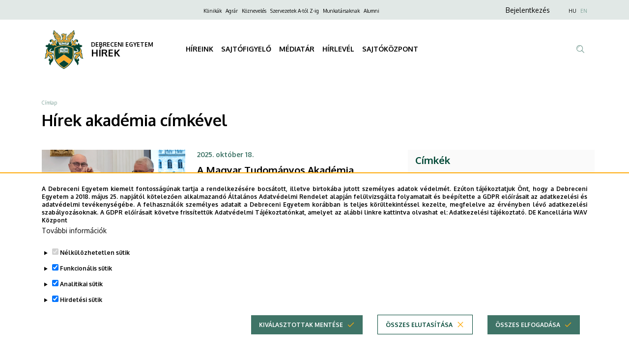

--- FILE ---
content_type: text/html; charset=UTF-8
request_url: https://hirek.unideb.hu/hir/akademia
body_size: 34086
content:
<!DOCTYPE html>
<html lang="hu" dir="ltr" prefix="og: https://ogp.me/ns#">
  <head>
    <meta charset="utf-8" />
<link rel="canonical" href="https://hirek.unideb.hu/hir/akademia" />
<meta name="Generator" content="Drupal 10 (https://www.drupal.org)" />
<meta name="MobileOptimized" content="width" />
<meta name="HandheldFriendly" content="true" />
<meta name="viewport" content="width=device-width, initial-scale=1.0" />
<style>div#sliding-popup, div#sliding-popup .eu-cookie-withdraw-banner, .eu-cookie-withdraw-tab {background: #ffffff} div#sliding-popup.eu-cookie-withdraw-wrapper { background: transparent; } #sliding-popup h1, #sliding-popup h2, #sliding-popup h3, #sliding-popup p, #sliding-popup label, #sliding-popup div, .eu-cookie-compliance-more-button, .eu-cookie-compliance-secondary-button, .eu-cookie-withdraw-tab { color: #ffffff;} .eu-cookie-withdraw-tab { border-color: #ffffff;}</style>
<link rel="icon" href="/themes/custom/unideb_gamma_press/favicon.ico" type="image/vnd.microsoft.icon" />
<link rel="alternate" hreflang="hu" href="https://hirek.unideb.hu/hir/akademia" />
<link rel="alternate" hreflang="en" href="https://hirek.unideb.hu/en/hir/academy" />

    <title>akadémia | DEBRECENI EGYETEM</title>
    <link rel="stylesheet" media="all" href="/sites/default/files/css/css_rViOIGv0p7lhnWXBFNaAMKIU-BB2p36yKQqurw43rV4.css?delta=0&amp;language=hu&amp;theme=unideb_gamma_press&amp;include=[base64]" />
<link rel="stylesheet" media="all" href="/sites/default/files/css/css_XusJWl7pcseoaTt_5l0kul3A5PU0o55pvfOlKpG6VF8.css?delta=1&amp;language=hu&amp;theme=unideb_gamma_press&amp;include=[base64]" />
<link rel="stylesheet" media="all" href="//fonts.googleapis.com/css2?family=Oxygen:wght@300;400;700&amp;display=swap" />
<link rel="stylesheet" media="all" href="/sites/default/files/css/css_tMdAv_gHjf3GWflapQqsHbCNEcI1bMX18RJtX_qeyvY.css?delta=3&amp;language=hu&amp;theme=unideb_gamma_press&amp;include=[base64]" />

    <script type="application/json" data-drupal-selector="drupal-settings-json">{"path":{"baseUrl":"\/","pathPrefix":"","currentPath":"taxonomy\/term\/35","currentPathIsAdmin":false,"isFront":false,"currentLanguage":"hu"},"pluralDelimiter":"\u0003","suppressDeprecationErrors":true,"ajaxPageState":{"libraries":"[base64]","theme":"unideb_gamma_press","theme_token":null},"ajaxTrustedUrl":{"\/search":true},"gtag":{"tagId":"G-KYT8E3HQQ5","consentMode":true,"otherIds":[],"events":[],"additionalConfigInfo":[]},"back_to_top":{"back_to_top_button_trigger":100,"back_to_top_speed":1200,"back_to_top_prevent_on_mobile":true,"back_to_top_prevent_in_admin":false,"back_to_top_button_type":"image","back_to_top_button_text":"Back to top"},"eu_cookie_compliance":{"cookie_policy_version":"1.0.0","popup_enabled":true,"popup_agreed_enabled":false,"popup_hide_agreed":false,"popup_clicking_confirmation":false,"popup_scrolling_confirmation":false,"popup_html_info":"\u003Cdiv role=\u0022alertdialog\u0022 aria-labelledby=\u0022popup-text\u0022  class=\u0022eu-cookie-compliance-banner eu-cookie-compliance-banner-info eu-cookie-compliance-banner--categories\u0022\u003E\n  \u003Cdiv class=\u0022container\u0022\u003E\n    \u003Cdiv class=\u0022popup-content info eu-cookie-compliance-content\u0022\u003E\n    \u003Cdiv id=\u0022popup-text\u0022 class=\u0022eu-cookie-compliance-message\u0022\u003E\n      \u003Cdiv class=\u0022font-style-xxsmall\u0022\u003E\n        \u003Cp\u003EA Debreceni Egyetem kiemelt fontoss\u00e1g\u00fanak tartja a rendelkez\u00e9s\u00e9re bocs\u00e1tott, illetve birtok\u00e1ba jutott szem\u00e9lyes adatok v\u00e9delm\u00e9t. Ez\u00faton t\u00e1j\u00e9koztatjuk \u00d6nt, hogy a Debreceni Egyetem a 2018.\u0026nbsp;m\u00e1jus 25. napj\u00e1t\u00f3l k\u00f6telez\u0151en alkalmazand\u00f3 \u00c1ltal\u00e1nos Adatv\u00e9delmi Rendelet alapj\u00e1n fel\u00fclvizsg\u00e1lta folyamatait \u00e9s be\u00e9p\u00edtette a GDPR el\u0151\u00edr\u00e1sait az adatkezel\u00e9si \u00e9s adatv\u00e9delmi tev\u00e9kenys\u00e9g\u00e9be. A felhaszn\u00e1l\u00f3k szem\u00e9lyes adatait a Debreceni Egyetem kor\u00e1bban is teljes k\u00f6r\u00fcltekint\u00e9ssel kezelte, megfelelve az \u00e9rv\u00e9nyben l\u00e9v\u0151 adatkezel\u00e9si szab\u00e1lyoz\u00e1soknak. A GDPR el\u0151\u00edr\u00e1sait k\u00f6vetve friss\u00edtett\u00fck Adatv\u00e9delmi T\u00e1j\u00e9koztat\u00f3nkat, amelyet az al\u00e1bbi linkre kattintva olvashat el:\u0026nbsp;\u003Ca href=\u0022https:\/\/mad-hatter.it.unideb.hu\/portal\/displayDocument\/Port\u00e1lcsal\u00e1d%20dokumentumai\/Adatkezelesi_tajekoztato_web.pdf\u0022 target=\u0022_blank\u0022\u003EAdatkezel\u00e9si t\u00e1j\u00e9koztat\u00f3.\u003C\/a\u003E\u0026nbsp;\u003Cstrong\u003EDE Kancell\u00e1ria WAV K\u00f6zpont\u003C\/strong\u003E\u003C\/p\u003E\n      \u003C\/div\u003E\n              \u003Cbutton type=\u0022button\u0022 class=\u0022find-more-button eu-cookie-compliance-more-button\u0022\u003ETov\u00e1bbi inform\u00e1ci\u00f3k\u003C\/button\u003E\n          \u003C\/div\u003E\n\n          \u003Cdiv id=\u0022eu-cookie-compliance-categories\u0022 class=\u0022eu-cookie-compliance-categories\u0022\u003E\n                  \u003Cdetails class=\u0022eu-cookie-compliance-category\u0022\u003E\n            \u003Csummary\u003E\n              \u003Cinput type=\u0022checkbox\u0022 name=\u0022cookie-categories\u0022 id=\u0022cookie-category-essential\u0022\n                     value=\u0022essential\u0022\n                 checked                  disabled  \u003E\n              \u003Clabel class=\u0022font-style-xsmall\u0022 for=\u0022cookie-category-essential\u0022\u003EN\u00e9lk\u00fcl\u00f6zhetetlen s\u00fctik\u003C\/label\u003E\n            \u003C\/summary\u003E\n                          \u003Cdiv class=\u0022eu-cookie-compliance-category-description\u0022\u003EOlyan kis sz\u00f6veges f\u00e1jlok, amelyeket b\u00f6ng\u00e9sz\u0151je helyez el az \u00d6n k\u00e9sz\u00fcl\u00e9k\u00e9n bizonyos inform\u00e1ci\u00f3k t\u00e1rol\u00e1sa \u00e9rdek\u00e9ben. \r\nA n\u00e9lk\u00fcl\u00f6zhetetlen s\u00fctik alapvet\u0151 elemei a weboldalaknak, mivel ezek n\u00e9lk\u00fcl nem lenne lehets\u00e9ges a weboldalak z\u00f6kken\u0151mentes haszn\u00e1lata.  Ezek a s\u00fctik lehet\u0151v\u00e9 teszik a felhaszn\u00e1l\u00f3k sz\u00e1m\u00e1ra, hogy navig\u00e1ljanak a weboldal k\u00fcl\u00f6nb\u00f6z\u0151 r\u00e9szei k\u00f6z\u00f6tt, elt\u00e1roljuk az \u00e1ltaluk v\u00e9gzett be\u00e1ll\u00edt\u00e1sokat \u00e9s hozz\u00e1f\u00e9rjenek a weboldal biztons\u00e1gos ter\u00fcleteihez (pl.: a felaszn\u00e1l\u00f3 bejelentkez\u00e9s\u00e9t t\u00e1rol\u00f3 session, vagy a s\u00fctikkel kapcsolatosan meghozott d\u00f6nt\u00e9se). Ezek a s\u00fctik nem gy\u0171jtenek inform\u00e1ci\u00f3kat a felhaszn\u00e1l\u00f3k b\u00f6ng\u00e9sz\u00e9si szok\u00e1sair\u00f3l, \u00e9s nem haszn\u00e1lhat\u00f3k fel a felhaszn\u00e1l\u00f3i viselked\u00e9s nyomon k\u00f6vet\u00e9s\u00e9re. Csak a weboldal m\u0171k\u00f6d\u00e9s\u00e9hez sz\u00fcks\u00e9ges minim\u00e1lis inform\u00e1ci\u00f3kat t\u00e1rolj\u00e1k, \u00e9s \u00e1ltal\u00e1ban a b\u00f6ng\u00e9sz\u0151 bez\u00e1r\u00e1sakor t\u00f6rl\u0151dnek, kiv\u00e9ve, ha \u00e1lland\u00f3 s\u00fctikr\u0151l van sz\u00f3, amelyek hosszabb ideig maradhatnak az eszk\u00f6z\u00f6n a felhaszn\u00e1l\u00f3i \u00e9lm\u00e9ny jav\u00edt\u00e1sa \u00e9rdek\u00e9ben.\u003C\/div\u003E\n                      \u003C\/details\u003E\n                  \u003Cdetails class=\u0022eu-cookie-compliance-category\u0022\u003E\n            \u003Csummary\u003E\n              \u003Cinput type=\u0022checkbox\u0022 name=\u0022cookie-categories\u0022 id=\u0022cookie-category-functional\u0022\n                     value=\u0022functional\u0022\n                 checked                  \u003E\n              \u003Clabel class=\u0022font-style-xsmall\u0022 for=\u0022cookie-category-functional\u0022\u003EFunkcion\u00e1lis s\u00fctik\u003C\/label\u003E\n            \u003C\/summary\u003E\n                          \u003Cdiv class=\u0022eu-cookie-compliance-category-description\u0022\u003EEzek a kism\u00e9ret\u0171 sz\u00f6vegf\u00e1jlok a b\u00f6ng\u00e9sz\u0151je \u00e1ltal ker\u00fclnek elhelyez\u00e9sre eszk\u00f6z\u00e9n \u00e9s a weboldal ezen adatok alapj\u00e1n ismeri fel, hogy kor\u00e1bban m\u00e1r haszn\u00e1lta azt az adott eszk\u00f6zzel. Olyan d\u00f6nt\u00e9seket t\u00e1rolnak, amelyet \u00d6n hozott meg az oldal be\u00e1ll\u00edt\u00e1sa sor\u00e1n (pl.: a felugr\u00f3 popup elrejt\u00e9se 24 \u00f3r\u00e1ra). Az \u00edgy t\u00e1rolt inform\u00e1ci\u00f3kat felhaszn\u00e1ljuk annak \u00e9rdek\u00e9ben, hogy a weboldalunkat az \u00d6n ig\u00e9nyeihez igaz\u00edtsuk \u00e9s k\u00e9nyelmesen haszn\u00e1lhat\u00f3v\u00e1 tegy\u00fck. Ebben a folyamatban csak a cookie azonos\u00edt\u00e1sa t\u00f6rt\u00e9nik meg az \u00d6n eszk\u00f6z\u00e9n, szem\u00e9lyes adat nem ker\u00fcl t\u00e1rs\u00edt\u00e1sra.\u003C\/div\u003E\n                      \u003C\/details\u003E\n                  \u003Cdetails class=\u0022eu-cookie-compliance-category\u0022\u003E\n            \u003Csummary\u003E\n              \u003Cinput type=\u0022checkbox\u0022 name=\u0022cookie-categories\u0022 id=\u0022cookie-category-analytics\u0022\n                     value=\u0022analytics\u0022\n                 checked                  \u003E\n              \u003Clabel class=\u0022font-style-xsmall\u0022 for=\u0022cookie-category-analytics\u0022\u003EAnalitikai s\u00fctik\u003C\/label\u003E\n            \u003C\/summary\u003E\n                          \u003Cdiv class=\u0022eu-cookie-compliance-category-description\u0022\u003EE s\u00fctik aggreg\u00e1lt adatokat szolg\u00e1ltatnak arr\u00f3l, hogy a l\u00e1togat\u00f3k hogyan haszn\u00e1lj\u00e1k weboldalunkat. C\u00e9ljuk, hogy seg\u00edtsenek fejleszteni a weboldalunk tartalmi \u00e9s m\u0171k\u00f6d\u00e9si szempontb\u00f3l. Ezekkel a s\u00fctikkel anonimiz\u00e1ltan nyomon k\u00f6vethetj\u00fck, hogy melyik aloldalainkra l\u00e9pnek be a felhaszn\u00e1l\u00f3k, milyen s\u0171r\u0171s\u00e9ggel \u00e9s mennyi id\u0151t t\u00f6ltenek ott, valamint melyik tartalmak ir\u00e1nt mutatnak a legnagyobb \u00e9rdekl\u0151d\u00e9st. R\u00f6gz\u00edtj\u00fck a keres\u00e9seket, f\u00f6ldrajzi helysz\u00ednt, tov\u00e1bb\u00e1 azt is, hogy milyen ar\u00e1nyban haszn\u00e1lnak mobil eszk\u00f6z\u00f6ket a weboldalunk el\u00e9r\u00e9s\u00e9hez. Ezeket az adatokat haszn\u00e1ljuk fel statisztikai jelent\u00e9sek k\u00e9sz\u00edt\u00e9s\u00e9hez.\u003C\/div\u003E\n                      \u003C\/details\u003E\n                  \u003Cdetails class=\u0022eu-cookie-compliance-category\u0022\u003E\n            \u003Csummary\u003E\n              \u003Cinput type=\u0022checkbox\u0022 name=\u0022cookie-categories\u0022 id=\u0022cookie-category-advertising\u0022\n                     value=\u0022advertising\u0022\n                 checked                  \u003E\n              \u003Clabel class=\u0022font-style-xsmall\u0022 for=\u0022cookie-category-advertising\u0022\u003EHirdet\u00e9si s\u00fctik\u003C\/label\u003E\n            \u003C\/summary\u003E\n                          \u003Cdiv class=\u0022eu-cookie-compliance-category-description\u0022\u003EA hirdet\u00e9si s\u00fctik olyan adatcsomagok, amelyeket a hirdet\u00e9si szolg\u00e1ltat\u00f3k helyeznek el a felhaszn\u00e1l\u00f3k eszk\u00f6zein, hogy nyomon k\u00f6vethess\u00e9k az internetes tev\u00e9kenys\u00e9g\u00fcket. Ezek a s\u00fctik lehet\u0151v\u00e9 teszik a hirdet\u0151k sz\u00e1m\u00e1ra, hogy szem\u00e9lyre szabott rekl\u00e1mokat jelen\u00edtsenek meg, amelyek relev\u00e1nsabbak lehetnek a felhaszn\u00e1l\u00f3 \u00e9rdekl\u0151d\u00e9si k\u00f6r\u00e9re.  A hirdet\u00e9si s\u00fctik inform\u00e1ci\u00f3kat gy\u0171jtenek a felhaszn\u00e1l\u00f3k online viselked\u00e9s\u00e9r\u0151l, mint p\u00e9ld\u00e1ul a l\u00e1togatott oldalak, a kattint\u00e1sok \u00e9s a v\u00e1s\u00e1rl\u00e1si el\u0151zm\u00e9nyek, ezut\u00e1n ezeket az inform\u00e1ci\u00f3kat haszn\u00e1lj\u00e1k fel arra, hogy c\u00e9lzott hirdet\u00e9seket k\u00edn\u00e1ljanak a felhaszn\u00e1l\u00f3knak, amikor m\u00e1s weboldalakon b\u00f6ng\u00e9sznek.\u003C\/div\u003E\n                      \u003C\/details\u003E\n              \u003C\/div\u003E\n    \n    \u003Cdiv id=\u0022popup-buttons\u0022 class=\u0022eu-cookie-compliance-buttons eu-cookie-compliance-has-categories\u0022\u003E\n                \u003Cbutton type=\u0022button\u0022\n                  class=\u0022eu-cookie-compliance-save-preferences-button ud-button primary icon-right ud-icon ud-icon-check medium\u0022\u003EKiv\u00e1lasztottak ment\u00e9se\u003C\/button\u003E\n\n                    \u003Cbutton type=\u0022button\u0022 class=\u0022eu-cookie-compliance-default-button eu-cookie-compliance-reject-button ud-button secondary icon-right ud-icon ud-icon-close medium\u0022\u003E\u00d6sszes elutas\u00edt\u00e1sa\u003C\/button\u003E\n                    \u003Cbutton type=\u0022button\u0022 class=\u0022eu-cookie-withdraw-button visually-hidden ud-button secondary icon-right ud-icon ud-icon-close medium\u0022\u003EWithdraw consent\u003C\/button\u003E\n            \u003Cbutton type=\u0022button\u0022 class=\u0022agree-button eu-cookie-compliance-default-button ud-button primary icon-right ud-icon ud-icon-check medium\u0022\u003E\u00d6sszes elfogad\u00e1sa\u003C\/button\u003E\n    \u003C\/div\u003E\n  \u003C\/div\u003E\n  \u003C\/div\u003E\n\u003C\/div\u003E","use_mobile_message":false,"mobile_popup_html_info":"\u003Cdiv role=\u0022alertdialog\u0022 aria-labelledby=\u0022popup-text\u0022  class=\u0022eu-cookie-compliance-banner eu-cookie-compliance-banner-info eu-cookie-compliance-banner--categories\u0022\u003E\n  \u003Cdiv class=\u0022container\u0022\u003E\n    \u003Cdiv class=\u0022popup-content info eu-cookie-compliance-content\u0022\u003E\n    \u003Cdiv id=\u0022popup-text\u0022 class=\u0022eu-cookie-compliance-message\u0022\u003E\n      \u003Cdiv class=\u0022font-style-xxsmall\u0022\u003E\n        \n      \u003C\/div\u003E\n              \u003Cbutton type=\u0022button\u0022 class=\u0022find-more-button eu-cookie-compliance-more-button\u0022\u003ETov\u00e1bbi inform\u00e1ci\u00f3k\u003C\/button\u003E\n          \u003C\/div\u003E\n\n          \u003Cdiv id=\u0022eu-cookie-compliance-categories\u0022 class=\u0022eu-cookie-compliance-categories\u0022\u003E\n                  \u003Cdetails class=\u0022eu-cookie-compliance-category\u0022\u003E\n            \u003Csummary\u003E\n              \u003Cinput type=\u0022checkbox\u0022 name=\u0022cookie-categories\u0022 id=\u0022cookie-category-essential\u0022\n                     value=\u0022essential\u0022\n                 checked                  disabled  \u003E\n              \u003Clabel class=\u0022font-style-xsmall\u0022 for=\u0022cookie-category-essential\u0022\u003EN\u00e9lk\u00fcl\u00f6zhetetlen s\u00fctik\u003C\/label\u003E\n            \u003C\/summary\u003E\n                          \u003Cdiv class=\u0022eu-cookie-compliance-category-description\u0022\u003EOlyan kis sz\u00f6veges f\u00e1jlok, amelyeket b\u00f6ng\u00e9sz\u0151je helyez el az \u00d6n k\u00e9sz\u00fcl\u00e9k\u00e9n bizonyos inform\u00e1ci\u00f3k t\u00e1rol\u00e1sa \u00e9rdek\u00e9ben. \r\nA n\u00e9lk\u00fcl\u00f6zhetetlen s\u00fctik alapvet\u0151 elemei a weboldalaknak, mivel ezek n\u00e9lk\u00fcl nem lenne lehets\u00e9ges a weboldalak z\u00f6kken\u0151mentes haszn\u00e1lata.  Ezek a s\u00fctik lehet\u0151v\u00e9 teszik a felhaszn\u00e1l\u00f3k sz\u00e1m\u00e1ra, hogy navig\u00e1ljanak a weboldal k\u00fcl\u00f6nb\u00f6z\u0151 r\u00e9szei k\u00f6z\u00f6tt, elt\u00e1roljuk az \u00e1ltaluk v\u00e9gzett be\u00e1ll\u00edt\u00e1sokat \u00e9s hozz\u00e1f\u00e9rjenek a weboldal biztons\u00e1gos ter\u00fcleteihez (pl.: a felaszn\u00e1l\u00f3 bejelentkez\u00e9s\u00e9t t\u00e1rol\u00f3 session, vagy a s\u00fctikkel kapcsolatosan meghozott d\u00f6nt\u00e9se). Ezek a s\u00fctik nem gy\u0171jtenek inform\u00e1ci\u00f3kat a felhaszn\u00e1l\u00f3k b\u00f6ng\u00e9sz\u00e9si szok\u00e1sair\u00f3l, \u00e9s nem haszn\u00e1lhat\u00f3k fel a felhaszn\u00e1l\u00f3i viselked\u00e9s nyomon k\u00f6vet\u00e9s\u00e9re. Csak a weboldal m\u0171k\u00f6d\u00e9s\u00e9hez sz\u00fcks\u00e9ges minim\u00e1lis inform\u00e1ci\u00f3kat t\u00e1rolj\u00e1k, \u00e9s \u00e1ltal\u00e1ban a b\u00f6ng\u00e9sz\u0151 bez\u00e1r\u00e1sakor t\u00f6rl\u0151dnek, kiv\u00e9ve, ha \u00e1lland\u00f3 s\u00fctikr\u0151l van sz\u00f3, amelyek hosszabb ideig maradhatnak az eszk\u00f6z\u00f6n a felhaszn\u00e1l\u00f3i \u00e9lm\u00e9ny jav\u00edt\u00e1sa \u00e9rdek\u00e9ben.\u003C\/div\u003E\n                      \u003C\/details\u003E\n                  \u003Cdetails class=\u0022eu-cookie-compliance-category\u0022\u003E\n            \u003Csummary\u003E\n              \u003Cinput type=\u0022checkbox\u0022 name=\u0022cookie-categories\u0022 id=\u0022cookie-category-functional\u0022\n                     value=\u0022functional\u0022\n                 checked                  \u003E\n              \u003Clabel class=\u0022font-style-xsmall\u0022 for=\u0022cookie-category-functional\u0022\u003EFunkcion\u00e1lis s\u00fctik\u003C\/label\u003E\n            \u003C\/summary\u003E\n                          \u003Cdiv class=\u0022eu-cookie-compliance-category-description\u0022\u003EEzek a kism\u00e9ret\u0171 sz\u00f6vegf\u00e1jlok a b\u00f6ng\u00e9sz\u0151je \u00e1ltal ker\u00fclnek elhelyez\u00e9sre eszk\u00f6z\u00e9n \u00e9s a weboldal ezen adatok alapj\u00e1n ismeri fel, hogy kor\u00e1bban m\u00e1r haszn\u00e1lta azt az adott eszk\u00f6zzel. Olyan d\u00f6nt\u00e9seket t\u00e1rolnak, amelyet \u00d6n hozott meg az oldal be\u00e1ll\u00edt\u00e1sa sor\u00e1n (pl.: a felugr\u00f3 popup elrejt\u00e9se 24 \u00f3r\u00e1ra). Az \u00edgy t\u00e1rolt inform\u00e1ci\u00f3kat felhaszn\u00e1ljuk annak \u00e9rdek\u00e9ben, hogy a weboldalunkat az \u00d6n ig\u00e9nyeihez igaz\u00edtsuk \u00e9s k\u00e9nyelmesen haszn\u00e1lhat\u00f3v\u00e1 tegy\u00fck. Ebben a folyamatban csak a cookie azonos\u00edt\u00e1sa t\u00f6rt\u00e9nik meg az \u00d6n eszk\u00f6z\u00e9n, szem\u00e9lyes adat nem ker\u00fcl t\u00e1rs\u00edt\u00e1sra.\u003C\/div\u003E\n                      \u003C\/details\u003E\n                  \u003Cdetails class=\u0022eu-cookie-compliance-category\u0022\u003E\n            \u003Csummary\u003E\n              \u003Cinput type=\u0022checkbox\u0022 name=\u0022cookie-categories\u0022 id=\u0022cookie-category-analytics\u0022\n                     value=\u0022analytics\u0022\n                 checked                  \u003E\n              \u003Clabel class=\u0022font-style-xsmall\u0022 for=\u0022cookie-category-analytics\u0022\u003EAnalitikai s\u00fctik\u003C\/label\u003E\n            \u003C\/summary\u003E\n                          \u003Cdiv class=\u0022eu-cookie-compliance-category-description\u0022\u003EE s\u00fctik aggreg\u00e1lt adatokat szolg\u00e1ltatnak arr\u00f3l, hogy a l\u00e1togat\u00f3k hogyan haszn\u00e1lj\u00e1k weboldalunkat. C\u00e9ljuk, hogy seg\u00edtsenek fejleszteni a weboldalunk tartalmi \u00e9s m\u0171k\u00f6d\u00e9si szempontb\u00f3l. Ezekkel a s\u00fctikkel anonimiz\u00e1ltan nyomon k\u00f6vethetj\u00fck, hogy melyik aloldalainkra l\u00e9pnek be a felhaszn\u00e1l\u00f3k, milyen s\u0171r\u0171s\u00e9ggel \u00e9s mennyi id\u0151t t\u00f6ltenek ott, valamint melyik tartalmak ir\u00e1nt mutatnak a legnagyobb \u00e9rdekl\u0151d\u00e9st. R\u00f6gz\u00edtj\u00fck a keres\u00e9seket, f\u00f6ldrajzi helysz\u00ednt, tov\u00e1bb\u00e1 azt is, hogy milyen ar\u00e1nyban haszn\u00e1lnak mobil eszk\u00f6z\u00f6ket a weboldalunk el\u00e9r\u00e9s\u00e9hez. Ezeket az adatokat haszn\u00e1ljuk fel statisztikai jelent\u00e9sek k\u00e9sz\u00edt\u00e9s\u00e9hez.\u003C\/div\u003E\n                      \u003C\/details\u003E\n                  \u003Cdetails class=\u0022eu-cookie-compliance-category\u0022\u003E\n            \u003Csummary\u003E\n              \u003Cinput type=\u0022checkbox\u0022 name=\u0022cookie-categories\u0022 id=\u0022cookie-category-advertising\u0022\n                     value=\u0022advertising\u0022\n                 checked                  \u003E\n              \u003Clabel class=\u0022font-style-xsmall\u0022 for=\u0022cookie-category-advertising\u0022\u003EHirdet\u00e9si s\u00fctik\u003C\/label\u003E\n            \u003C\/summary\u003E\n                          \u003Cdiv class=\u0022eu-cookie-compliance-category-description\u0022\u003EA hirdet\u00e9si s\u00fctik olyan adatcsomagok, amelyeket a hirdet\u00e9si szolg\u00e1ltat\u00f3k helyeznek el a felhaszn\u00e1l\u00f3k eszk\u00f6zein, hogy nyomon k\u00f6vethess\u00e9k az internetes tev\u00e9kenys\u00e9g\u00fcket. Ezek a s\u00fctik lehet\u0151v\u00e9 teszik a hirdet\u0151k sz\u00e1m\u00e1ra, hogy szem\u00e9lyre szabott rekl\u00e1mokat jelen\u00edtsenek meg, amelyek relev\u00e1nsabbak lehetnek a felhaszn\u00e1l\u00f3 \u00e9rdekl\u0151d\u00e9si k\u00f6r\u00e9re.  A hirdet\u00e9si s\u00fctik inform\u00e1ci\u00f3kat gy\u0171jtenek a felhaszn\u00e1l\u00f3k online viselked\u00e9s\u00e9r\u0151l, mint p\u00e9ld\u00e1ul a l\u00e1togatott oldalak, a kattint\u00e1sok \u00e9s a v\u00e1s\u00e1rl\u00e1si el\u0151zm\u00e9nyek, ezut\u00e1n ezeket az inform\u00e1ci\u00f3kat haszn\u00e1lj\u00e1k fel arra, hogy c\u00e9lzott hirdet\u00e9seket k\u00edn\u00e1ljanak a felhaszn\u00e1l\u00f3knak, amikor m\u00e1s weboldalakon b\u00f6ng\u00e9sznek.\u003C\/div\u003E\n                      \u003C\/details\u003E\n              \u003C\/div\u003E\n    \n    \u003Cdiv id=\u0022popup-buttons\u0022 class=\u0022eu-cookie-compliance-buttons eu-cookie-compliance-has-categories\u0022\u003E\n                \u003Cbutton type=\u0022button\u0022\n                  class=\u0022eu-cookie-compliance-save-preferences-button ud-button primary icon-right ud-icon ud-icon-check medium\u0022\u003EKiv\u00e1lasztottak ment\u00e9se\u003C\/button\u003E\n\n                    \u003Cbutton type=\u0022button\u0022 class=\u0022eu-cookie-compliance-default-button eu-cookie-compliance-reject-button ud-button secondary icon-right ud-icon ud-icon-close medium\u0022\u003E\u00d6sszes elutas\u00edt\u00e1sa\u003C\/button\u003E\n                    \u003Cbutton type=\u0022button\u0022 class=\u0022eu-cookie-withdraw-button visually-hidden ud-button secondary icon-right ud-icon ud-icon-close medium\u0022\u003EWithdraw consent\u003C\/button\u003E\n            \u003Cbutton type=\u0022button\u0022 class=\u0022agree-button eu-cookie-compliance-default-button ud-button primary icon-right ud-icon ud-icon-check medium\u0022\u003E\u00d6sszes elfogad\u00e1sa\u003C\/button\u003E\n    \u003C\/div\u003E\n  \u003C\/div\u003E\n  \u003C\/div\u003E\n\u003C\/div\u003E","mobile_breakpoint":768,"popup_html_agreed":false,"popup_use_bare_css":false,"popup_height":"auto","popup_width":"100%","popup_delay":1000,"popup_link":"https:\/\/mad-hatter.it.unideb.hu\/portal\/displayDocument\/Port\u00e1lcsal\u00e1d%20dokumentumai\/Adatkezelesi_tajekoztato_web.pdf","popup_link_new_window":true,"popup_position":false,"fixed_top_position":true,"popup_language":"hu","store_consent":false,"better_support_for_screen_readers":false,"cookie_name":"","reload_page":true,"domain":"","domain_all_sites":false,"popup_eu_only":false,"popup_eu_only_js":false,"cookie_lifetime":100,"cookie_session":0,"set_cookie_session_zero_on_disagree":0,"disagree_do_not_show_popup":false,"method":"categories","automatic_cookies_removal":true,"allowed_cookies":"analytics:_ga\\r\\nanalytics:_ga_*\\r\\nfunctional:right_bottom_popup_*\\r\\nfunctional:center_popup_*","withdraw_markup":"\u003Cbutton type=\u0022button\u0022 class=\u0022eu-cookie-withdraw-tab\u0022\u003EAdatv\u00e9delmi be\u00e1ll\u00edt\u00e1sok\u003C\/button\u003E\n\u003Cdiv aria-labelledby=\u0022popup-text\u0022 class=\u0022eu-cookie-withdraw-banner\u0022\u003E\n  \u003Cdiv class=\u0022popup-content info eu-cookie-compliance-content\u0022\u003E\n    \u003Cdiv id=\u0022popup-text\u0022 class=\u0022eu-cookie-compliance-message\u0022 role=\u0022document\u0022\u003E\n      \u003Ch2\u003EA felhaszn\u00e1l\u00f3i \u00e9lm\u00e9ny jav\u00edt\u00e1sa \u00e9rdek\u00e9ben a webhelyen s\u00fctiket haszn\u00e1lunk\u003C\/h2\u003E\u003Cp\u003EHozz\u00e1j\u00e1rult, hogy s\u00fctiket hozzunk l\u00e9tre.\u003C\/p\u003E\n    \u003C\/div\u003E\n    \u003Cdiv id=\u0022popup-buttons\u0022 class=\u0022eu-cookie-compliance-buttons\u0022\u003E\n      \u003Cbutton type=\u0022button\u0022 class=\u0022eu-cookie-withdraw-button \u0022\u003EWithdraw consent\u003C\/button\u003E\n    \u003C\/div\u003E\n  \u003C\/div\u003E\n\u003C\/div\u003E","withdraw_enabled":false,"reload_options":0,"reload_routes_list":"","withdraw_button_on_info_popup":false,"cookie_categories":["essential","functional","analytics","advertising"],"cookie_categories_details":{"essential":{"uuid":"11945d14-8fb0-460e-aa19-aeae5676fd83","langcode":"hu","status":true,"dependencies":[],"id":"essential","label":"N\u00e9lk\u00fcl\u00f6zhetetlen s\u00fctik","description":"Olyan kis sz\u00f6veges f\u00e1jlok, amelyeket b\u00f6ng\u00e9sz\u0151je helyez el az \u00d6n k\u00e9sz\u00fcl\u00e9k\u00e9n bizonyos inform\u00e1ci\u00f3k t\u00e1rol\u00e1sa \u00e9rdek\u00e9ben. \r\nA n\u00e9lk\u00fcl\u00f6zhetetlen s\u00fctik alapvet\u0151 elemei a weboldalaknak, mivel ezek n\u00e9lk\u00fcl nem lenne lehets\u00e9ges a weboldalak z\u00f6kken\u0151mentes haszn\u00e1lata.  Ezek a s\u00fctik lehet\u0151v\u00e9 teszik a felhaszn\u00e1l\u00f3k sz\u00e1m\u00e1ra, hogy navig\u00e1ljanak a weboldal k\u00fcl\u00f6nb\u00f6z\u0151 r\u00e9szei k\u00f6z\u00f6tt, elt\u00e1roljuk az \u00e1ltaluk v\u00e9gzett be\u00e1ll\u00edt\u00e1sokat \u00e9s hozz\u00e1f\u00e9rjenek a weboldal biztons\u00e1gos ter\u00fcleteihez (pl.: a felaszn\u00e1l\u00f3 bejelentkez\u00e9s\u00e9t t\u00e1rol\u00f3 session, vagy a s\u00fctikkel kapcsolatosan meghozott d\u00f6nt\u00e9se). Ezek a s\u00fctik nem gy\u0171jtenek inform\u00e1ci\u00f3kat a felhaszn\u00e1l\u00f3k b\u00f6ng\u00e9sz\u00e9si szok\u00e1sair\u00f3l, \u00e9s nem haszn\u00e1lhat\u00f3k fel a felhaszn\u00e1l\u00f3i viselked\u00e9s nyomon k\u00f6vet\u00e9s\u00e9re. Csak a weboldal m\u0171k\u00f6d\u00e9s\u00e9hez sz\u00fcks\u00e9ges minim\u00e1lis inform\u00e1ci\u00f3kat t\u00e1rolj\u00e1k, \u00e9s \u00e1ltal\u00e1ban a b\u00f6ng\u00e9sz\u0151 bez\u00e1r\u00e1sakor t\u00f6rl\u0151dnek, kiv\u00e9ve, ha \u00e1lland\u00f3 s\u00fctikr\u0151l van sz\u00f3, amelyek hosszabb ideig maradhatnak az eszk\u00f6z\u00f6n a felhaszn\u00e1l\u00f3i \u00e9lm\u00e9ny jav\u00edt\u00e1sa \u00e9rdek\u00e9ben.","checkbox_default_state":"required","weight":-9},"functional":{"uuid":"4c52dcc1-622f-4551-8cfd-3f5494d508c8","langcode":"hu","status":true,"dependencies":[],"id":"functional","label":"Funkcion\u00e1lis s\u00fctik","description":"Ezek a kism\u00e9ret\u0171 sz\u00f6vegf\u00e1jlok a b\u00f6ng\u00e9sz\u0151je \u00e1ltal ker\u00fclnek elhelyez\u00e9sre eszk\u00f6z\u00e9n \u00e9s a weboldal ezen adatok alapj\u00e1n ismeri fel, hogy kor\u00e1bban m\u00e1r haszn\u00e1lta azt az adott eszk\u00f6zzel. Olyan d\u00f6nt\u00e9seket t\u00e1rolnak, amelyet \u00d6n hozott meg az oldal be\u00e1ll\u00edt\u00e1sa sor\u00e1n (pl.: a felugr\u00f3 popup elrejt\u00e9se 24 \u00f3r\u00e1ra). Az \u00edgy t\u00e1rolt inform\u00e1ci\u00f3kat felhaszn\u00e1ljuk annak \u00e9rdek\u00e9ben, hogy a weboldalunkat az \u00d6n ig\u00e9nyeihez igaz\u00edtsuk \u00e9s k\u00e9nyelmesen haszn\u00e1lhat\u00f3v\u00e1 tegy\u00fck. Ebben a folyamatban csak a cookie azonos\u00edt\u00e1sa t\u00f6rt\u00e9nik meg az \u00d6n eszk\u00f6z\u00e9n, szem\u00e9lyes adat nem ker\u00fcl t\u00e1rs\u00edt\u00e1sra.","checkbox_default_state":"checked","weight":-8},"analytics":{"uuid":"186b6677-4bee-43eb-b2c4-7b4343af2188","langcode":"hu","status":true,"dependencies":[],"id":"analytics","label":"Analitikai s\u00fctik","description":"E s\u00fctik aggreg\u00e1lt adatokat szolg\u00e1ltatnak arr\u00f3l, hogy a l\u00e1togat\u00f3k hogyan haszn\u00e1lj\u00e1k weboldalunkat. C\u00e9ljuk, hogy seg\u00edtsenek fejleszteni a weboldalunk tartalmi \u00e9s m\u0171k\u00f6d\u00e9si szempontb\u00f3l. Ezekkel a s\u00fctikkel anonimiz\u00e1ltan nyomon k\u00f6vethetj\u00fck, hogy melyik aloldalainkra l\u00e9pnek be a felhaszn\u00e1l\u00f3k, milyen s\u0171r\u0171s\u00e9ggel \u00e9s mennyi id\u0151t t\u00f6ltenek ott, valamint melyik tartalmak ir\u00e1nt mutatnak a legnagyobb \u00e9rdekl\u0151d\u00e9st. R\u00f6gz\u00edtj\u00fck a keres\u00e9seket, f\u00f6ldrajzi helysz\u00ednt, tov\u00e1bb\u00e1 azt is, hogy milyen ar\u00e1nyban haszn\u00e1lnak mobil eszk\u00f6z\u00f6ket a weboldalunk el\u00e9r\u00e9s\u00e9hez. Ezeket az adatokat haszn\u00e1ljuk fel statisztikai jelent\u00e9sek k\u00e9sz\u00edt\u00e9s\u00e9hez.","checkbox_default_state":"checked","weight":-7},"advertising":{"uuid":"af6cdab6-151c-46d6-845b-294201cc93d3","langcode":"hu","status":true,"dependencies":[],"id":"advertising","label":"Hirdet\u00e9si s\u00fctik","description":"A hirdet\u00e9si s\u00fctik olyan adatcsomagok, amelyeket a hirdet\u00e9si szolg\u00e1ltat\u00f3k helyeznek el a felhaszn\u00e1l\u00f3k eszk\u00f6zein, hogy nyomon k\u00f6vethess\u00e9k az internetes tev\u00e9kenys\u00e9g\u00fcket. Ezek a s\u00fctik lehet\u0151v\u00e9 teszik a hirdet\u0151k sz\u00e1m\u00e1ra, hogy szem\u00e9lyre szabott rekl\u00e1mokat jelen\u00edtsenek meg, amelyek relev\u00e1nsabbak lehetnek a felhaszn\u00e1l\u00f3 \u00e9rdekl\u0151d\u00e9si k\u00f6r\u00e9re.  A hirdet\u00e9si s\u00fctik inform\u00e1ci\u00f3kat gy\u0171jtenek a felhaszn\u00e1l\u00f3k online viselked\u00e9s\u00e9r\u0151l, mint p\u00e9ld\u00e1ul a l\u00e1togatott oldalak, a kattint\u00e1sok \u00e9s a v\u00e1s\u00e1rl\u00e1si el\u0151zm\u00e9nyek, ezut\u00e1n ezeket az inform\u00e1ci\u00f3kat haszn\u00e1lj\u00e1k fel arra, hogy c\u00e9lzott hirdet\u00e9seket k\u00edn\u00e1ljanak a felhaszn\u00e1l\u00f3knak, amikor m\u00e1s weboldalakon b\u00f6ng\u00e9sznek.","checkbox_default_state":"checked","weight":-6}},"enable_save_preferences_button":true,"cookie_value_disagreed":"0","cookie_value_agreed_show_thank_you":"1","cookie_value_agreed":"2","containing_element":"body","settings_tab_enabled":false,"olivero_primary_button_classes":"","olivero_secondary_button_classes":"","close_button_action":"close_banner","open_by_default":true,"modules_allow_popup":true,"hide_the_banner":false,"geoip_match":true,"unverified_scripts":[]},"views":{"ajax_path":"\/views\/ajax","ajaxViews":{"views_dom_id:14f3090002058672d854c216f95c1537a6a1ab9577be477d195e7b9f0b95c4c5":{"view_name":"news","view_display_id":"page_news_filtered_tags","view_args":"35","view_path":"\/taxonomy\/term\/35","view_base_path":"hir\/%","view_dom_id":"14f3090002058672d854c216f95c1537a6a1ab9577be477d195e7b9f0b95c4c5","pager_element":0}}},"better_exposed_filters":{"autosubmit_exclude_textfield":true,"datepicker":true,"datepicker_options":[]},"user":{"uid":0,"permissionsHash":"574e93423ff88ce524369e58cfabd7015b4c2b24506142550f4a56e13efae052"}}</script>
<script src="/sites/default/files/js/js_Yq46hvpWmZs_xJ6IiqKAUp7VR28Ilz7UnapRJ4Llotc.js?scope=header&amp;delta=0&amp;language=hu&amp;theme=unideb_gamma_press&amp;include=[base64]"></script>
<script src="/modules/contrib/google_tag/js/gtag.js?t6srr8"></script>

  </head>
  <body class="path-taxonomy">
  <h1 class="screen-reader-only">akadémia | DEBRECENI EGYETEM</h1>
          <a href="#main-content" class="visually-hidden focusable skip-link">
      Ugrás a tartalomra
    </a>
      
      <div class="dialog-off-canvas-main-canvas" data-off-canvas-main-canvas>
    


  



  <div class="layout-container">

  
          <div class="region-top-line">
        <div class="container">
          <div class="row">
            <div class="col-md-3 d-none d-md-block">
                <div class="region region-top-line-left">
            
    



<div id="block-unideb-gamma-press-kozepenmegjelenopopup" class="block block-block-content block-block-content10da0b2f-41fe-486b-b83f-d67d31495258 block--block-content--10da0b2f-41fe-486b-b83f-d67d31495258">
  
    
      
  </div>

      </div>

            </div>
            <div class="col-md-5 d-none d-md-block">
                <div class="region region-top-line-center">
            

<nav role="navigation" aria-labelledby="block-unideb-gamma-press-top-menu-menu" id="block-unideb-gamma-press-top-menu" class="block block-menu navigation menu--top">
            
  <h2 class="visually-hidden" id="block-unideb-gamma-press-top-menu-menu">Felső navigáció</h2>
  

        
        <ul class="menu">
                  <li class="menu-item">
        <span class="font-style-xxsmall">
          <a href="https://klinikaikozpont.unideb.hu/" target="_blank">Klinikák</a>
                  </span>
      </li>
                <li class="menu-item">
        <span class="font-style-xxsmall">
          <a href="https://akit.unideb.hu/" target="_blank">Agrár</a>
                  </span>
      </li>
                <li class="menu-item">
        <span class="font-style-xxsmall">
          <a href="/" data-drupal-link-system-path="&lt;front&gt;">Köznevelés</a>
                  </span>
      </li>
                <li class="unideb-organizations-menu-item menu-item">
        <span class="font-style-xxsmall">
          <a href=""><a href="/" class="is-active unideb-organizations-nav-link" data-toggle="dropdown" data-drupal-link-system-path="#"
   aria-expanded="false">Szervezetek A-tól Z-ig</a>
<div id="unideb-organizations" class="dropdown-menu">
  <div class="dropdown-container organizations-container">
    <ul>
      <li class="dropdown-menu-column show">
      <a href="#" class="alphabet-char dropdown">a</a>
    <ul class="dropdown-menu">
              <li class="col-sm-4">
                    <div class="row-item">
                              <a href="https://www.inf.unideb.hu/hu/node/35" target="_blank">Adattudomány és Vizualizáció Tanszék</a>
                        </div>
                    <div class="row-item">
                              Adóügyi Osztály
                        </div>
                    <div class="row-item">
                              <a href="https://mek.unideb.hu/" target="_blank">Aggteleki Természetvédelmi és Erdészeti Kihelyezett Tanszék</a>
                        </div>
                    <div class="row-item">
                              <a href="https://mek.unideb.hu/node/709" target="_blank">Agrár Genomikai és Biotechnológiai Központ</a>
                        </div>
                    <div class="row-item">
                              <a href="https://mek.unideb.hu/" target="_blank">Agrár Innovációs és Preciziós Gazdálkodás Kihelyezett Tanszék</a>
                        </div>
                    <div class="row-item">
                              <a href="https://akit.unideb.hu/" target="_blank">Agrár Kutatóintézetek és Tangazdaság (AKIT)</a>
                        </div>
                    <div class="row-item">
                              <a href="https://akit.unideb.hu/hu/foigazgatoi-titkarsag" target="_blank">Agrár Kutatóintézetek és Tangazdaság, Főigazgatói Titkárság</a>
                        </div>
                    <div class="row-item">
                              <a href="http://www.debrecenilovarda.hu/hu/" target="_blank">Agrár Lovasiskola</a>
                        </div>
                    <div class="row-item">
                              <a href="https://mek.unideb.hu/node/559" target="_blank">Agrár Műszaki és Robotika Tanszék</a>
                        </div>
                    <div class="row-item">
                              <a href="https://mek.unideb.hu/agrar-muzeum" target="_blank">Agrár Múzeum</a>
                        </div>
                    <div class="row-item">
                              <a href="https://mek.unideb.hu/node/702" target="_blank">Agrár- és Élelmiszeripari Tudáshasznosítási Központ</a>
                        </div>
                    <div class="row-item">
                              <a href="https://econ.unideb.hu/" target="_blank">Agrárgazdasági Integrációs Kihelyezett Tanszék</a>
                        </div>
                    <div class="row-item">
                              <a href="https://econ.unideb.hu/node/192" target="_blank">Agrárinformatika nem önálló Tanszék</a>
                        </div>
                    <div class="row-item">
                              <a href="https://mek.unideb.hu/node/621" target="_blank">Agrárműszerközpont</a>
                        </div>
                    <div class="row-item">
                              Agrártudományi Doktori Tanács
                        </div>
                    <div class="row-item">
                              <a href="https://biology.unideb.hu/" target="_blank">Agrobiodiverzitás és Ökológiai Gazdálkodás Kihelyezett Tanszék</a>
                        </div>
                    <div class="row-item">
                              <a href="https://mek.unideb.hu/hu/bemutatkozas-agrokemiai-es-talajtani-intezet" target="_blank">Agrokémiai és Talajtani Intézet</a>
                        </div>
                    <div class="row-item">
                              <a href="https://jog.unideb.hu/dekani-hivatal" target="_blank">ÁJK Dékáni Hivatal</a>
                        </div>
                    <div class="row-item">
                              <a href="https://jog.unideb.hu/hu/tanulmanyi-osztaly-munkatarsai" target="_blank">ÁJK Tanulmányi Osztály</a>
                        </div>
                    <div class="row-item">
                              AKIT Gazdálkodási Igazgatóság
                        </div>
                    <div class="row-item">
                              AKIT Gazdálkodási Igazgatóság-Titkárság
                        </div>
                    <div class="row-item">
                              AKIT Gazdasági Iroda
                        </div>
                    <div class="row-item">
                              <a href="https://mek.unideb.hu/" target="_blank">Akvakultúra Menedzsment Kihelyezett Tanszék</a>
                        </div>
                    <div class="row-item">
                              <a href="https://dental.unideb.hu/node/260/" target="_blank">Alapozó Orvosi Ismeretek Intézet</a>
                        </div>
                    <div class="row-item">
                              <a href="https://math.unideb.hu/hu/bemutatkozas-algebra-es-szamelmelet-tanszek" target="_blank">Algebra és Számelmélet Tanszék</a>
                        </div>
                    <div class="row-item">
                              <a href="https://geo.unideb.hu/" target="_blank">Alkalmazott 3D Térinformatika Kihelyezett Tanszék</a>
                        </div>
                    <div class="row-item">
                              <a href="https://econ.unideb.hu/" target="_blank">Alkalmazott Gazdaságelemzési Kihelyezett Tanszék</a>
                        </div>
                  </li>
              <li class="col-sm-4">
                    <div class="row-item">
                              <a href="https://ttk.unideb.hu/" target="_blank">Alkalmazott Hidrobiológiai Kihelyezett Tanszék</a>
                        </div>
                    <div class="row-item">
                              <a href="https://econ.unideb.hu/node/192" target="_blank">Alkalmazott Informatika és Logisztika Intézet</a>
                        </div>
                    <div class="row-item">
                              <a href="https://kemia.unideb.hu/hu/bemutatkozas-alkalmazott-kemiai-tanszek" target="_blank">Alkalmazott Kémiai Tanszék</a>
                        </div>
                    <div class="row-item">
                              <a href="https://www.inf.unideb.hu/hu/node/33" target="_blank">Alkalmazott Matematika és Valószínűségszámítás Tanszék</a>
                        </div>
                    <div class="row-item">
                              <a href="https://btk.unideb.hu/" target="_blank">Alkalmazott Muzeológiai Tanulmányok Kihelyezett Tanszéke</a>
                        </div>
                    <div class="row-item">
                              <a href="https://plantbiology.unideb.hu/" target="_blank">Alkalmazott Növénybiológiai Tanszék</a>
                        </div>
                    <div class="row-item">
                              <a href="https://mek.unideb.hu/" target="_blank">Alkalmazott Természetéstechnológiai és Nemesítés Kihelyezett Tanszék</a>
                        </div>
                    <div class="row-item">
                              <a href="https://jog.unideb.hu/alkotmanyjogi-tanszek" target="_blank">Alkotmányjogi Tanszék</a>
                        </div>
                    <div class="row-item">
                              <a href="https://jog.unideb.hu/" target="_blank">Állam- és Jogtudományi Kar</a>
                        </div>
                    <div class="row-item">
                              <a href="https://dehok.unideb.hu/" target="_blank">Állam- és Jogtudományi Kar HÖK</a>
                        </div>
                    <div class="row-item">
                              <a href="https://mek.unideb.hu/" target="_blank">Állattenyésztési Génmegőrzési Kihelyezett Tanszék</a>
                        </div>
                    <div class="row-item">
                              <a href="https://mek.unideb.hu/node/517" target="_blank">Állattenyésztési Tanszék</a>
                        </div>
                    <div class="row-item">
                              <a href="https://allattenyesztesidi.unideb.hu/" target="_blank">Állattenyésztési Tudományok Doktori Iskola</a>
                        </div>
                    <div class="row-item">
                              <a href="https://mek.unideb.hu/node/292" target="_blank">Állattudományi, Biotechnológiai és Természetvédelmi Intézet</a>
                        </div>
                    <div class="row-item">
                              <a href="https://klinikaikozpont.unideb.hu/belgyogyaszati-klinika-d-epulet-alaptevekenyseg-bemutatasa" target="_blank">Általános Belgyógyászat</a>
                        </div>
                    <div class="row-item">
                              Általános Beszerzési Osztály
                        </div>
                    <div class="row-item">
                              <a href="https://btk.unideb.hu/node/364" target="_blank">Általános és Alkalmazott Nyelvészeti nem önálló Tanszék</a>
                        </div>
                    <div class="row-item">
                              <a href="https://gyermekgyogyaszat.unideb.hu/" target="_blank">Általános Gyermekgyógyászat</a>
                        </div>
                    <div class="row-item">
                              Általános Jogi Osztály
                        </div>
                    <div class="row-item">
                              Általános Közbeszerzési Osztály
                        </div>
                    <div class="row-item">
                              Általános Munkaügyi Osztály
                        </div>
                    <div class="row-item">
                              Általános Műszaki Osztály
                        </div>
                    <div class="row-item">
                              <a href="https://aok.unideb.hu/" target="_blank">Általános Orvostudományi Kar</a>
                        </div>
                    <div class="row-item">
                              <a href="https://dehok.unideb.hu/" target="_blank">Általános Orvostudományi Kar HÖK</a>
                        </div>
                    <div class="row-item">
                              <a href="https://psycho.unideb.hu/index.php?p=l&amp;l=apt" target="_blank">Általános Pszichológiai nem önálló Tanszék</a>
                        </div>
                    <div class="row-item">
                              Általános Üzemeltetési Osztály
                        </div>
                    <div class="row-item">
                              <a href="https://alumni.unideb.hu/" target="_blank">Alumni Iroda</a>
                        </div>
                  </li>
              <li class="col-sm-4">
                    <div class="row-item">
                              <a href="https://math.unideb.hu/hu/bemutatkozas-analizis-tanszek" target="_blank">Analízis Tanszék</a>
                        </div>
                    <div class="row-item">
                              <a href="https://anat.unideb.hu/hu/" target="_blank">Anatómiai, Szövet- és Fejlődéstani Intézet</a>
                        </div>
                    <div class="row-item">
                              <a href="https://aitt.unideb.hu/" target="_blank">Aneszteziológiai és Intenzív Terápiás Klinika</a>
                        </div>
                    <div class="row-item">
                              <a href="https://aitt.med.unideb.hu/" target="_blank">Aneszteziológiai és Intenzív Terápiás Tanszék</a>
                        </div>
                    <div class="row-item">
                              <a href="https://klinikaikozpont.unideb.hu/kozponti-aneszteziologiai-es-inteziv-terapias-osztaly" target="_blank">Aneszteziológiai Részleg</a>
                        </div>
                    <div class="row-item">
                              <a href="https://ieas.unideb.hu/hu/anyt" target="_blank">Angol Nyelvészeti nem önálló Tanszék</a>
                        </div>
                    <div class="row-item">
                              <a href="https://ieas.unideb.hu/hu/bemutatkozas" target="_blank">Angol Nyelvpedagógiai és Szakmódszertani Tanszék</a>
                        </div>
                    <div class="row-item">
                              <a href="https://ieas.unideb.hu/hu" target="_blank">Angol-Amerikai Intézet</a>
                        </div>
                    <div class="row-item">
                              <a href="https://belklinika.med.unideb.hu/node/810" target="_blank">Anyagcsere Betegségek nem önálló Tanszék</a>
                        </div>
                    <div class="row-item">
                              <a href="https://daefi.unideb.hu/jelentkezes-anyatejado-edesanyanak" target="_blank">Anyatejgyűjtő Állomás</a>
                        </div>
                    <div class="row-item">
                              <a href="https://aok.unideb.hu/hu/aok-dekani-hivatal" target="_blank">ÁOK Dékáni Hivatal</a>
                        </div>
                    <div class="row-item">
                              <a href="https://aok.unideb.hu/" target="_blank">ÁOK Igazgatási Osztály</a>
                        </div>
                    <div class="row-item">
                              <a href="https://aok.unideb.hu/hu/szak-es-tovabbkepzesi-kozpont" target="_blank">ÁOK Szak és Továbbképzési Központ</a>
                        </div>
                    <div class="row-item">
                              <a href="https://aok.unideb.hu/hu/tanulmanyi-osztaly" target="_blank">ÁOK Tanulmányi Osztály</a>
                        </div>
                    <div class="row-item">
                              <a href="https://pharm.unideb.hu/hu" target="_blank">ÁOK, FOK, GYTK Erasmus Iroda</a>
                        </div>
                    <div class="row-item">
                              ÁOK, FOK, GYTK Nemzetközi Oktatási Központ
                        </div>
                    <div class="row-item">
                              <a href="https://dehok.unideb.hu/" target="_blank">ÁOK, FOK, GYTK, NK HÖK Iroda</a>
                        </div>
                    <div class="row-item">
                              ÁOK, FOK, GYTK, NK Tanulmányi Osztály
                        </div>
                    <div class="row-item">
                              <a href="https://klinikaikozpont.unideb.hu/bemutatkozas-apolasi-es-szakdolgozoi-igazgatosag" target="_blank">Ápolási és Szakdolgozói Igazgatóság</a>
                        </div>
                    <div class="row-item">
                              <a href="https://etk.unideb.hu/node/176" target="_blank">Ápolási és Szülésznői Tanszék</a>
                        </div>
                    <div class="row-item">
                              <a href="https://aranyalt.unideb.hu/" target="_blank">Arany János téri feladatellátási hely</a>
                        </div>
                    <div class="row-item">
                              <a href="https://kollegiumok.unideb.hu/as-adatok" target="_blank">Arany Sándor Diákapartman</a>
                        </div>
                    <div class="row-item">
                              <a href="https://dental.unideb.hu/node/256" target="_blank">Arc- Állcsont és Szájsebészeti nem önálló Tanszék</a>
                        </div>
                    <div class="row-item">
                              <a href="https://maxillofacial.unideb.hu/" target="_blank">Arc-, Állcsont- és Szájsebészeti Klinika</a>
                        </div>
                    <div class="row-item">
                              <a href="https://arc.unideb.hu/" target="_blank">Asszisztált Reprodukciós Centrum</a>
                        </div>
                    <div class="row-item">
                              <a href="https://geo.unideb.hu/hu/geologia" target="_blank">Ásvány- és Földtani Tanszék</a>
                        </div>
                  </li>
          </ul>
  </li>

      <li class="dropdown-menu-column ">
      <a href="#" class="alphabet-char dropdown">b</a>
    <ul class="dropdown-menu">
              <li class="col-sm-4">
                    <div class="row-item">
                              <a href="https://szakkollegiumok.unideb.hu/bemutatkozas-ban-imre-kulturatudomanyi-szakkollegium" target="_blank">Bán Imre Kultúratudományi Szakkollégium</a>
                        </div>
                    <div class="row-item">
                              <a href="https://ttk.unideb.hu/" target="_blank">BC Vegyipari Kihelyezett Tanszék</a>
                        </div>
                    <div class="row-item">
                              <a href="https://eng.unideb.hu/" target="_blank">Beckhoff Automatizálási Kihelyezett Tanszék</a>
                        </div>
                    <div class="row-item">
                              Beiskolázási és Továbbképzési Igazgatóság
                        </div>
                    <div class="row-item">
                              <a href="https://aok.unideb.hu/" target="_blank">Belgyógyászati Intézet</a>
                        </div>
                    <div class="row-item">
                              <a href="https://belklinika.unideb.hu" target="_blank">Belgyógyászati Klinika</a>
                        </div>
                    <div class="row-item">
                              <a href="https://belklinika.unideb.hu/node/658" target="_blank">Belgyógyászati Klinika A épület</a>
                        </div>
                    <div class="row-item">
                              <a href="https://belklinika.unideb.hu/node/688" target="_blank">Belgyógyászati Klinika B épület</a>
                        </div>
                    <div class="row-item">
                              <a href="https://belklinika.unideb.hu/node/693" target="_blank">Belgyógyászati Klinika C épület</a>
                        </div>
                    <div class="row-item">
                              <a href="https://klinikaikozpont.unideb.hu/belgyogyaszati-klinika-d-epulet-bemutatkozas" target="_blank">Belgyógyászati Klinika D épület</a>
                        </div>
                    <div class="row-item">
                              <a href="https://klinikaikozpont.unideb.hu/belgyogyaszati-klinika-d-epulet-alaptevekenyseg-bemutatasa" target="_blank">Belgyógyászati Rehabilitáció és Ápolás</a>
                        </div>
                    <div class="row-item">
                              Belső Ellenőrzési Önálló Osztály
                        </div>
                    <div class="row-item">
                              Bérügyi- és TB Ellátások Osztály
                        </div>
                    <div class="row-item">
                              Beruházás Tervezési Osztály
                        </div>
                    <div class="row-item">
                              Beruházási Főosztály
                        </div>
                    <div class="row-item">
                              Betegdokumentációs Osztály
                        </div>
                    <div class="row-item">
                              <a href="https://klinikaikozpont.unideb.hu/node/1130" target="_blank">Betegfelvételi Osztály</a>
                        </div>
                    <div class="row-item">
                              Betegirányító Csoport
                        </div>
                  </li>
              <li class="col-sm-4">
                    <div class="row-item">
                              Betegirányító Központ
                        </div>
                    <div class="row-item">
                              Bevételkezelő Osztály
                        </div>
                    <div class="row-item">
                              <a href="https://music.unideb.hu/node/237" target="_blank">Billentyűs nem önálló Tanszék</a>
                        </div>
                    <div class="row-item">
                              <a href="https://mk.unideb.hu/" target="_blank">BIM Szakmérnöki Kihelyezett Tanszék</a>
                        </div>
                    <div class="row-item">
                              <a href="https://dental.unideb.hu/node/255" target="_blank">Bioanyagtani és Fogpótlástani nem önálló Tanszék</a>
                        </div>
                    <div class="row-item">
                              Biodiverzitás, Klímaváltozás és Vízgazdálkodás Koordinációs Kutató Központ
                        </div>
                    <div class="row-item">
                              <a href="https://pharm.unideb.hu/hu/node/127" target="_blank">Biofarmácia Tanszék</a>
                        </div>
                    <div class="row-item">
                              <a href="https://biophys.med.unideb.hu/" target="_blank">Biofizikai és Sejtbiológiai Intézet</a>
                        </div>
                    <div class="row-item">
                              <a href="https://biophys.med.unideb.hu/" target="_blank">Biofizikai Tanszék</a>
                        </div>
                    <div class="row-item">
                              <a href="https://bmbi.med.unideb.hu/" target="_blank">Biokémiai és Molekuláris Biológiai Intézet</a>
                        </div>
                    <div class="row-item">
                              <a href="https://mek.unideb.hu/" target="_blank">Biológiai Alapok Kihelyezett Tanszéke</a>
                        </div>
                    <div class="row-item">
                              <a href="https://biology.unideb.hu/" target="_blank">Biológiai és Ökológiai Intézet</a>
                        </div>
                    <div class="row-item">
                              <a href="https://biophys.med.unideb.hu/" target="_blank">Biomatematikai Tanszék</a>
                        </div>
                    <div class="row-item">
                              <a href="https://biomech.unideb.hu/" target="_blank">Biomechanikai Szolgáltató Laboratórium</a>
                        </div>
                    <div class="row-item">
                              <a href="https://biotechnologia.unideb.hu/hu/bemutatkozas-biomernoki-tanszek" target="_blank">Biomérnöki Tanszék</a>
                        </div>
                    <div class="row-item">
                              <a href="https://chemistry.med.unideb.hu/" target="_blank">Biomolekuláris Interakciók Szolgáltató Laboratórium</a>
                        </div>
                    <div class="row-item">
                              <a href="https://biotechnologia.unideb.hu/" target="_blank">Biotechnológiai Intézet</a>
                        </div>
                    <div class="row-item">
                              Biztonsági Igazgatóság
                        </div>
                  </li>
              <li class="col-sm-4">
                    <div class="row-item">
                              <a href="https://munkavedelem.unideb.hu/" target="_blank">Biztonsági Igazgatóság (KC)</a>
                        </div>
                    <div class="row-item">
                              <a href="https://btkphd.unideb.hu/" target="_blank">Bölcsészettudományi Doktori Tanács</a>
                        </div>
                    <div class="row-item">
                              <a href="https://btk.unideb.hu/" target="_blank">Bölcsészettudományi Kar</a>
                        </div>
                    <div class="row-item">
                              <a href="https://dehok.unideb.hu/" target="_blank">Bölcsészettudományi Kar HÖK</a>
                        </div>
                    <div class="row-item">
                              <a href="https://unideb.hu/bolcsode" target="_blank">Bölcsőde</a>
                        </div>
                    <div class="row-item">
                              <a href="https://boldogterezia.hu/" target="_blank">Boldog Terézia Katolikus Egyetemi Feminine Studies Szakkollégium</a>
                        </div>
                    <div class="row-item">
                              <a href="https://klinikaikozpont.unideb.hu/bor-es-nemibeteg-gondozo-alaptevekenyseg-bemutatasa" target="_blank">Bőr- és Nemibeteg Gondozó</a>
                        </div>
                    <div class="row-item">
                              <a href="https://biotechnologia.unideb.hu/" target="_blank">Borászati Mikrobiológiai Kihelyezett Tanszék</a>
                        </div>
                    <div class="row-item">
                              <a href="https://dermatologia.unideb.hu/" target="_blank">Bőrgyógyászati Klinika</a>
                        </div>
                    <div class="row-item">
                              <a href="https://aok.unideb.hu/" target="_blank">Bőrgyógyászati Tanszék</a>
                        </div>
                    <div class="row-item">
                              <a href="https://kollegiumok.unideb.hu/borsos-adatok" target="_blank">Borsos József Kollégium</a>
                        </div>
                    <div class="row-item">
                              <a href="https://sportsci.unideb.hu/" target="_blank">Böszörményi úti Campus Testnevelési Csoportja</a>
                        </div>
                    <div class="row-item">
                              <a href="https://ieas.unideb.hu/hu/brit-kultura-tanszek-bemutatkozas" target="_blank">Brit Kultúra nem önálló Tanszék</a>
                        </div>
                    <div class="row-item">
                              <a href="https://btk.unideb.hu/dekani-hivatal-igazgatasi-osztaly" target="_blank">BTK Dékáni Hivatal</a>
                        </div>
                    <div class="row-item">
                              <a href="https://btk.unideb.hu/dekani-hivatal-igazgatasi-osztaly" target="_blank">BTK Igazgatási Osztály</a>
                        </div>
                    <div class="row-item">
                              <a href="https://btk.unideb.hu/tanulmanyi-osztaly-0" target="_blank">BTK Tanulmányi Osztály</a>
                        </div>
                    <div class="row-item">
                              <a href="https://jog.unideb.hu/bunteto-eljarasjogi-tanszek" target="_blank">Büntető Eljárásjogi Tanszék</a>
                        </div>
                    <div class="row-item">
                              <a href="https://jog.unideb.hu/buntetojogi-es-kriminologiai-tanszek" target="_blank">Büntetőjogi és Kriminológiai Tanszék</a>
                        </div>
                  </li>
          </ul>
  </li>

      <li class="dropdown-menu-column ">
      <a href="#" class="alphabet-char dropdown">c</a>
    <ul class="dropdown-menu">
              <li class="col-sm-4">
                    <div class="row-item">
                              <a href="https://campus.udhotels.hu/" target="_blank">Campus Hotel</a>
                        </div>
                    <div class="row-item">
                              Compliance Önálló Osztály
                        </div>
                  </li>
              <li class="col-sm-4">
                    <div class="row-item">
                              <a href="https://aok.unideb.hu/node/304" target="_blank">Családorvosi és Foglalkozás-Egészségügyi Tanszék</a>
                        </div>
                    <div class="row-item">
                              <a href="https://klinikaikozpont.unideb.hu/bemutatkozas-csecsemo-es-gyermek-reszleg" target="_blank">Csecsemő és Gyermek Részleg</a>
                        </div>
                  </li>
              <li class="col-sm-4">
                    <div class="row-item">
                              <a href="https://kossuthgimn.unideb.hu/" target="_blank">Csengő utcai feladatellátási hely</a>
                        </div>
                  </li>
          </ul>
  </li>

      <li class="dropdown-menu-column ">
      <a href="#" class="alphabet-char dropdown">d</a>
    <ul class="dropdown-menu">
              <li class="col-sm-4">
                    <div class="row-item">
                              <a href="https://biophys.med.unideb.hu/hu/dszl" target="_blank">Damjanovich Sándor Sejtanalitikai Szolgáltató Laboratórium</a>
                        </div>
                    <div class="row-item">
                              <a href="https://balashazy.unideb.hu/" target="_blank">DE Balásházy János Gyakorló Technikuma, Gimnáziuma és Kollégiuma</a>
                        </div>
                    <div class="row-item">
                              <a href="https://unideb.hu/de-dok" target="_blank">DE Doktorandusz Önkormányzat (DÖK)</a>
                        </div>
                    <div class="row-item">
                              <a href="https://lib.unideb.hu/" target="_blank">DE Egyetemi és Nemzeti Könyvtár (DEENK)</a>
                        </div>
                    <div class="row-item">
                              <a href="https://lib.unideb.hu/hu/PK" target="_blank">DE Egyetemi és Nemzeti Könyvtár Pedagógiai Könyvtára</a>
                        </div>
                    <div class="row-item">
                              <a href="https://gyakorloovoda.unideb.hu/" target="_blank">DE Gyakorló Óvodája</a>
                        </div>
                    <div class="row-item">
                              <a href="https://dehok.unideb.hu/" target="_blank">DE Hallgatói és Doktorandusz Képviselet</a>
                        </div>
                    <div class="row-item">
                              <a href="https://dehok.unideb.hu/" target="_blank">DE Hallgatói Önkormányzat (DEHÖK)</a>
                        </div>
                  </li>
              <li class="col-sm-4">
                    <div class="row-item">
                              <a href="https://kossuthgimn.unideb.hu/" target="_blank">DE Kossuth Lajos Gyakorló Gimnáziuma és Általános Iskolája</a>
                        </div>
                    <div class="row-item">
                              <a href="https://hirek.unideb.hu/" target="_blank">DE M. Tóth Ildikó Sajtóközpont</a>
                        </div>
                    <div class="row-item">
                              DE Oktatási-Nevelési Intézmények
                        </div>
                    <div class="row-item">
                              <a href="https://deovoda.unideb.hu/" target="_blank">DE Óvodája</a>
                        </div>
                    <div class="row-item">
                              DE Szolnok Campus Oktatásszervezési Iroda
                        </div>
                    <div class="row-item">
                              DE Szolnok Campus Üzemeltetési Iroda
                        </div>
                    <div class="row-item">
                              <a href="https://kollegiumok.unideb.hu/szolnok-adatok" target="_blank">DE Szolnoki Kollégium</a>
                        </div>
                    <div class="row-item">
                              <a href="https://daefi.unideb.hu/" target="_blank">Debreceni Alapellátási és Egészségfejlesztési Intézet</a>
                        </div>
                  </li>
              <li class="col-sm-4">
                    <div class="row-item">
                              <a href="https://akit.unideb.hu/hu/debreceni-bemutatokert-es-arboretum" target="_blank">Debreceni Bemutatókert és Arborétum</a>
                        </div>
                    <div class="row-item">
                              <a href="https://klinikaikozpont.unideb.hu/" target="_blank">Debreceni Egyetem Klinikai Központ (DEKK)</a>
                        </div>
                    <div class="row-item">
                              <a href="https://dupress.unideb.hu/hu/fooldal/" target="_blank">Debreceni Egyetemi Kiadó</a>
                        </div>
                    <div class="row-item">
                              <a href="https://unideb.hu/debreceni-egyetem-es-debreceni-reformatus-hittudomanyi-egyetem-kossuth-lajos-iii-kollegiuma" target="_blank">Debreceni Református Hittudományi Egyetem Kossuth Lajos III. Kollégiuma</a>
                        </div>
                    <div class="row-item">
                              <a href="https://akit.unideb.hu/" target="_blank">Debreceni Tangazdaság és Tájkutató Intézet (DTTI)</a>
                        </div>
                    <div class="row-item">
                              <a href="https://dental.unideb.hu/node/262" target="_blank">Dentoalveoláris Sebészeti nem önálló Tanszék</a>
                        </div>
                    <div class="row-item">
                              <a href="https://btk.unideb.hu/kutatocsoportok" target="_blank">Digitális Bölcsészeti Központ</a>
                        </div>
                    <div class="row-item">
                              <a href="https://unideb.hu/doktori-iskolak" target="_blank">Doktori Tanácsok és Iskolák</a>
                        </div>
                  </li>
          </ul>
  </li>

      <li class="dropdown-menu-column ">
      <a href="#" class="alphabet-char dropdown">e</a>
    <ul class="dropdown-menu">
              <li class="col-sm-4">
                    <div class="row-item">
                              <a href="https://daefi.unideb.hu/egeszsegfejlesztesi-iroda-bemutatkozas" target="_blank">Egészségfejlesztési Iroda</a>
                        </div>
                    <div class="row-item">
                              Egészségipari Intézet 
                        </div>
                    <div class="row-item">
                              <a href="https://etk.unideb.hu/node/174" target="_blank">Egészségtudományi Intézet</a>
                        </div>
                    <div class="row-item">
                              <a href="https://etk.unideb.hu/" target="_blank">Egészségtudományi Kar</a>
                        </div>
                    <div class="row-item">
                              <a href="https://dehok.unideb.hu/" target="_blank">Egészségtudományi Kar HÖK</a>
                        </div>
                    <div class="row-item">
                              <a href="https://egdi.unideb.hu/" target="_blank">Egészségtudományok Doktori Iskola</a>
                        </div>
                    <div class="row-item">
                              Egészségügyi AI Alkalmazások
                        </div>
                    <div class="row-item">
                              Egészségügyi Beszerzési Osztály
                        </div>
                    <div class="row-item">
                              Egészségügyi Finanszírozási és Kontrolling Igazgatóság
                        </div>
                    <div class="row-item">
                              Egészségügyi Finanszírozási Osztály
                        </div>
                    <div class="row-item">
                              <a href="https://econ.unideb.hu/node/686" target="_blank">Egészségügyi Gazdasági és Menedzsment Intézet</a>
                        </div>
                    <div class="row-item">
                              Egészségügyi Informatikai Koordinációs Osztály
                        </div>
                    <div class="row-item">
                              <a href="https://etk.unideb.hu/node/177" target="_blank">Egészségügyi Informatikai Tanszék</a>
                        </div>
                    <div class="row-item">
                              Egészségügyi Kancellár-helyettes  Titkárság
                        </div>
                    <div class="row-item">
                              Egészségügyi Közbeszerzési Osztály
                        </div>
                    <div class="row-item">
                              Egészségügyi Munkaügyi Osztály
                        </div>
                    <div class="row-item">
                              Egészségügyi Műszaki Osztály
                        </div>
                    <div class="row-item">
                              Egészségügyi Pályázatkezelő Csoport
                        </div>
                    <div class="row-item">
                              Egészségügyi Pénzügyi Előkészítő Osztály
                        </div>
                    <div class="row-item">
                              Egészségügyi Üzemeltetési Osztály
                        </div>
                    <div class="row-item">
                              Egészségügyi VIR
                        </div>
                  </li>
              <li class="col-sm-4">
                    <div class="row-item">
                              <a href="https://sportsci.unideb.hu/" target="_blank">Egyetem téri Campus Testnevelési Csoportja</a>
                        </div>
                    <div class="row-item">
                              <a href="https://tortenelem.unideb.hu/hu/node/248" target="_blank">Egyetemes Történeti nem önálló Tanszék</a>
                        </div>
                    <div class="row-item">
                              <a href="https://ai.unideb.hu/hu/dietetikai-szolgalat" target="_blank">Egyetemi Dietetikai Szolgálat</a>
                        </div>
                    <div class="row-item">
                              <a href="https://daefi.unideb.hu/foglalkozas-egeszsegugyi-ellatas" target="_blank">Egyetemi Foglalkozás-egészségügyi Szolgálat</a>
                        </div>
                    <div class="row-item">
                              <a href="https://klinikaikozpont.unideb.hu/bemutatkozas-egyetemi-gyogyszertar" target="_blank">Egyetemi Gyógyszertár</a>
                        </div>
                    <div class="row-item">
                              <a href="https://hkszk.unideb.hu/egyetemi-hallgatoi-es-doktorandusz-kepviselet-titkarsaga/" target="_blank">Egyetemi Hallgatói és Doktorandusz Képviselet Adminisztrációs és Szolgáltatási Hivatala</a>
                        </div>
                    <div class="row-item">
                              <a href="https://karrierkozpont.unideb.hu/" target="_blank">Egyetemi Hallgatói Karrierközpont</a>
                        </div>
                    <div class="row-item">
                              <a href="https://kollegiumok.unideb.hu/" target="_blank">Egyetemi Kollégiumi Igazgatóság</a>
                        </div>
                    <div class="row-item">
                              <a href="https://hkszk.unideb.hu/" target="_blank">Egyetemi Tanulmányi Nyilvántartási Igazgatóság</a>
                        </div>
                    <div class="row-item">
                              <a href="https://klinikaikozpont.unideb.hu/bemutatkozas-egynapos-sebeszeti-kozpont" target="_blank">Egynapos Sebészeti Központ</a>
                        </div>
                    <div class="row-item">
                              <a href="https://mk.unideb.hu/hu" target="_blank">Elektromos járműfejlesztő Kihelyezett Tanszék</a>
                        </div>
                    <div class="row-item">
                              <a href="https://fizika.unideb.hu/elektrotechnikai-gyartas-es-merestechnikai-kihelyezett-tanszek" target="_blank">Elektrotechnikai gyártás és méréstechnikai Kihelyezett Tanszék</a>
                        </div>
                    <div class="row-item">
                              <a href="https://econ.unideb.hu/" target="_blank">Élelmiszergazdasági Integrációs Kihelyezett Tanszék</a>
                        </div>
                    <div class="row-item">
                              <a href="https://mek.unideb.hu/node/552" target="_blank">Élelmiszertechnológiai Intézet</a>
                        </div>
                    <div class="row-item">
                              <a href="https://mek.unideb.hu/node/545" target="_blank">Élelmiszertudományi Intézet</a>
                        </div>
                    <div class="row-item">
                              <a href="https://etk.unideb.hu/node/440" target="_blank">Életminőség és Egészségszociológia Koordinációs Kutatóközpont</a>
                        </div>
                    <div class="row-item">
                              <a href="http://phys.dote.hu/" target="_blank">Élettani Intézet</a>
                        </div>
                    <div class="row-item">
                              <a href="https://fizika.unideb.hu/elmeleti-fizikai-tanszek-bemutatkozas#overlay-context=/" target="_blank">Elméleti Fizikai Tanszék</a>
                        </div>
                    <div class="row-item">
                              <a href="https://klinikaikozpont.unideb.hu/" target="_blank">Elnöki Hivatal - KK</a>
                        </div>
                    <div class="row-item">
                              <a href="https://econ.unideb.hu/node/198" target="_blank">Emberi Erőforrás Menedzsment nem önálló Tanszék</a>
                        </div>
                    <div class="row-item">
                              <a href="https://aok.unideb.hu/" target="_blank">Endocrinológiai Tanszék</a>
                        </div>
                  </li>
              <li class="col-sm-4">
                    <div class="row-item">
                              <a href="https://geo.unideb.hu/" target="_blank">Energiamenedzsment Kihelyezett Tanszék</a>
                        </div>
                    <div class="row-item">
                              <a href="https://www.inf.unideb.hu/hu" target="_blank">EPAM Információ Technológia Kihelyezett Tanszék</a>
                        </div>
                    <div class="row-item">
                              <a href="https://epitesz.unideb.hu/" target="_blank">Építészmérnöki Tanszék</a>
                        </div>
                    <div class="row-item">
                              <a href="https://eng.unideb.hu/hu" target="_blank">Építőipari Kihelyezett Tanszék</a>
                        </div>
                    <div class="row-item">
                              <a href="https://epito.unideb.hu/" target="_blank">Építőmérnöki Tanszék</a>
                        </div>
                    <div class="row-item">
                              <a href="https://eglt.unideb.hu/" target="_blank">Épületgépészeti és Létesítménymérnöki Tanszék</a>
                        </div>
                    <div class="row-item">
                              Épületmenedzsment Osztály
                        </div>
                    <div class="row-item">
                              <a href="https://mek.unideb.hu/" target="_blank">Erdészeti és Vadgazdálkodási Kihelyezett Tanszék</a>
                        </div>
                    <div class="row-item">
                              <a href="https://mek.unideb.hu/" target="_blank">Erdészeti Kihelyezett Tanszék</a>
                        </div>
                    <div class="row-item">
                              <a href="https://ieas.unideb.hu/hu/eszak-amerikai-tanszek-bemutatkozas" target="_blank">Észak-Amerikai nem önálló Tanszék</a>
                        </div>
                    <div class="row-item">
                              <a href="https://filozofia.unideb.hu/" target="_blank">Esztétika és Etika nem önálló Tanszék</a>
                        </div>
                    <div class="row-item">
                              <a href="https://etk.unideb.hu/node/218" target="_blank">ETK Dékáni Hivatal</a>
                        </div>
                    <div class="row-item">
                              <a href="https://etk.unideb.hu/" target="_blank">ETK Egészségtámogatási Központ</a>
                        </div>
                    <div class="row-item">
                              <a href="https://etk.unideb.hu/node/216" target="_blank">ETK Idegennyelvi Csoport</a>
                        </div>
                    <div class="row-item">
                              <a href="https://etk.unideb.hu/node/877" target="_blank">ETK Igazgatási Osztály</a>
                        </div>
                    <div class="row-item">
                              <a href="https://etk.unideb.hu/node/219" target="_blank">ETK Minőségirányítási Csoport</a>
                        </div>
                    <div class="row-item">
                              <a href="https://etk.unideb.hu/node/217" target="_blank">ETK Tanulmányi Osztály</a>
                        </div>
                    <div class="row-item">
                              <a href="https://etk.unideb.hu/node/253" target="_blank">ETK Tehetséggondozás</a>
                        </div>
                    <div class="row-item">
                              <a href="https://jog.unideb.hu/europa-jogi-es-nemzetkozi-jogi-tanszek" target="_blank">Európa Jogi és Nemzetközi Jogi Tanszék</a>
                        </div>
                    <div class="row-item">
                              <a href="https://econ.unideb.hu/node/195" target="_blank">Európai Integrációs nem önálló Tanszék</a>
                        </div>
                    <div class="row-item">
                              <a href="https://biology.unideb.hu/bemutatkozas-evolucios-allattani-es-humanbiologiai-tanszek" target="_blank">Evolúciós Állattani és Humánbiológiai Tanszék</a>
                        </div>
                  </li>
          </ul>
  </li>

      <li class="dropdown-menu-column ">
      <a href="#" class="alphabet-char dropdown">f</a>
    <ul class="dropdown-menu">
              <li class="col-sm-4">
                    <div class="row-item">
                              <a href="https://music.unideb.hu/node/194" target="_blank">Fafúvós nem önálló Tanszék</a>
                        </div>
                    <div class="row-item">
                              <a href="https://biology.unideb.hu/hu/bemutatkozas-novenytani-tanszek" target="_blank">Farmakognóziai Tanszéki Részleg</a>
                        </div>
                    <div class="row-item">
                              <a href="http://pharmacology.med.unideb.hu/" target="_blank">Farmakológiai és Farmakoterápiai Intézet</a>
                        </div>
                    <div class="row-item">
                              <a href="https://geo.unideb.hu/" target="_blank">Fejlesztéspolitikai és Területi Tervezési Kihelyezett Tanszék</a>
                        </div>
                    <div class="row-item">
                              <a href="https://klinikaikozpont.unideb.hu/node/1136" target="_blank">Felnőtt Pszichiátriai Osztály</a>
                        </div>
                    <div class="row-item">
                              <a href="https://cherd.unideb.hu/" target="_blank">Felsőoktatás-kutató és Fejlesztő Központ</a>
                        </div>
                    <div class="row-item">
                              Felsőoktatási - Ipari Együttműködési Központ (FIEK)
                        </div>
                    <div class="row-item">
                              Felsőoktatási, Képzésfejlesztési és Minőségbiztosítási Igazgatóság
                        </div>
                    <div class="row-item">
                              <a href="https://biotechnologia.unideb.hu/" target="_blank">Fermentációs Művelettani és Ipari Integráció Kihelyezett Tanszék</a>
                        </div>
                    <div class="row-item">
                              <a href="https://filozofia.unideb.hu/" target="_blank">Filozófia nem önálló Tanszék</a>
                        </div>
                    <div class="row-item">
                              <a href="https://filozofia.unideb.hu/" target="_blank">Filozófiai Intézet</a>
                        </div>
                    <div class="row-item">
                              <a href="https://mnytud.arts.unideb.hu/finnugor/" target="_blank">Finnugor Nyelvtudományi nem önálló Tanszék</a>
                        </div>
                    <div class="row-item">
                              <a href="https://fizika.unideb.hu/" target="_blank">Fizikai Intézet</a>
                        </div>
                    <div class="row-item">
                              <a href="https://kemia.unideb.hu/hu/bemutatkozas-fizikai-kemiai-tanszek" target="_blank">Fizikai Kémiai Tanszék</a>
                        </div>
                    <div class="row-item">
                              <a href="https://physphd.unideb.hu/" target="_blank">Fizikai Tudományok Doktori Iskola</a>
                        </div>
                  </li>
              <li class="col-sm-4">
                    <div class="row-item">
                              <a href="https://etk.unideb.hu/node/955" target="_blank">Fizioterápiás Tanszék</a>
                        </div>
                    <div class="row-item">
                              Főenergetikus
                        </div>
                    <div class="row-item">
                              <a href="https://daefi.unideb.hu/varosi-fogaszati-ugyelet" target="_blank">Fogászati Alapellátás és Ügyelet</a>
                        </div>
                    <div class="row-item">
                              <a href="https://dental.unideb.hu/node/204" target="_blank">Fogorvosi Anatómiai, Szövet- és Fejlődéstani nem önálló Tanszék</a>
                        </div>
                    <div class="row-item">
                              <a href="https://dental.unideb.hu/node/205" target="_blank">Fogorvosi Biokémiai nem önálló Tanszék</a>
                        </div>
                    <div class="row-item">
                              <a href="https://dental.unideb.hu/node/206" target="_blank">Fogorvosi Élettani és Gyógyszertani nem önálló Tanszék</a>
                        </div>
                    <div class="row-item">
                              <a href="https://dental.unideb.hu/node/209" target="_blank">Fogorvosi Mikrobiológiai és Pathológiai nem önálló Tanszék</a>
                        </div>
                    <div class="row-item">
                              <a href="https://dental.unideb.hu/node/208" target="_blank">Fogorvosi Műtéttani Koordináló nem önálló Tanszék</a>
                        </div>
                    <div class="row-item">
                              <a href="https://dental.unideb.hu/node/207" target="_blank">Fogorvosi Orvostani nem önálló Tanszék</a>
                        </div>
                    <div class="row-item">
                              <a href="https://klinikaikozpont.unideb.hu/bemutatkozas-fogorvosi-szolgalat" target="_blank">Fogorvosi Szolgálat</a>
                        </div>
                    <div class="row-item">
                              <a href="https://fodi.unideb.hu/" target="_blank">Fogorvostudományi Doktori Iskola</a>
                        </div>
                    <div class="row-item">
                              <a href="https://dental.unideb.hu/" target="_blank">Fogorvostudományi Kar</a>
                        </div>
                    <div class="row-item">
                              <a href="https://dehok.unideb.hu/" target="_blank">Fogorvostudományi Kar HÖK</a>
                        </div>
                    <div class="row-item">
                              <a href="https://dental.unideb.hu/node/263" target="_blank">Fogszabályozási nem önálló Tanszék</a>
                        </div>
                    <div class="row-item">
                              <a href="https://lib.unideb.hu/hu/foigazgatoi-hivatal" target="_blank">Főigazgatói Hivatal - DEENK</a>
                        </div>
                  </li>
              <li class="col-sm-4">
                    <div class="row-item">
                              <a href="https://dental.unideb.hu/hu/dekani-hivatal" target="_blank">FOK Dékáni Hivatal</a>
                        </div>
                    <div class="row-item">
                              <a href="https://dental.unideb.hu/" target="_blank">FOK Oktatási Központ</a>
                        </div>
                    <div class="row-item">
                              <a href="https://mek.unideb.hu/node/559" target="_blank">Földhasznosítási Tanszék</a>
                        </div>
                    <div class="row-item">
                              <a href="https://mek.unideb.hu/bemutatkozas-foldhasznositasi-muszaki-es-precizios-technologiai-intezet" target="_blank">Földhasznosítási, Műszaki és Precíziós Technológiai Intézet</a>
                        </div>
                    <div class="row-item">
                              <a href="https://geo.unideb.hu/" target="_blank">Földmérési és Térinformatikai Kihelyezett Tanszék</a>
                        </div>
                    <div class="row-item">
                              <a href="https://geo.unideb.hu/" target="_blank">Földtudományi Intézet</a>
                        </div>
                    <div class="row-item">
                              <a href="https://foldtudomanyokdi.unideb.hu/" target="_blank">Földtudományok Doktori Iskola</a>
                        </div>
                    <div class="row-item">
                              Folyamatszabályozási és Irányítási Osztály
                        </div>
                    <div class="row-item">
                              Főmérnökség
                        </div>
                    <div class="row-item">
                              Főmérnökség Titkárság
                        </div>
                    <div class="row-item">
                              <a href="https://francia.unideb.hu/" target="_blank">Francia Tanszék</a>
                        </div>
                    <div class="row-item">
                              <a href="https://klinikaikozpont.unideb.hu/ful-orr-gege-fej-es-nyaksebeszeti-osztaly" target="_blank">Fül-Orr-Gége, Fej- és Nyaksebészeti Osztály</a>
                        </div>
                    <div class="row-item">
                              <a href="https://fulorrgege.unideb.hu/" target="_blank">Fül-Orr-Gégészeti és Fej-Nyaksebészeti Klinika</a>
                        </div>
                    <div class="row-item">
                              <a href="https://fulorrgege.unideb.hu/" target="_blank">Fül-Orr-Gégészeti és Fej-Nyaksebészeti Tanszék</a>
                        </div>
                    <div class="row-item">
                              <a href="https://klinikaikozpont.unideb.hu/bemutatkozas-furdogyogyaszati-centrum" target="_blank">Fürdőgyógyászati Centrum</a>
                        </div>
                  </li>
          </ul>
  </li>

      <li class="dropdown-menu-column ">
      <a href="#" class="alphabet-char dropdown">g</a>
    <ul class="dropdown-menu">
              <li class="col-sm-4">
                    <div class="row-item">
                              <a href="https://aok.unideb.hu/" target="_blank">Gastroenterológiai Tanszék</a>
                        </div>
                    <div class="row-item">
                              <a href="https://klinikaikozpont.unideb.hu/gasztroenterologiai-klinika-bemutatkozas" target="_blank">Gasztroenterológiai Klinika</a>
                        </div>
                    <div class="row-item">
                              <a href="https://econ.unideb.hu/node/194" target="_blank">Gazdálkodástudományi Intézet</a>
                        </div>
                    <div class="row-item">
                              <a href="https://gygyk.unideb.hu/gazdasagi-csoport" target="_blank">Gazdasági Csoport GYGYK</a>
                        </div>
                    <div class="row-item">
                              <a href="https://econ.unideb.hu/node/195" target="_blank">Gazdasági Jog nem önálló Tanszék</a>
                        </div>
                    <div class="row-item">
                              <a href="https://econ.unideb.hu/" target="_blank">Gazdasági szakkommunikációs Kihelyezett Tanszék</a>
                        </div>
                    <div class="row-item">
                              <a href="https://econ.unideb.hu/node/193" target="_blank">Gazdasági Szaknyelvi Kommunikációs Intézet</a>
                        </div>
                    <div class="row-item">
                              <a href="https://econ.unideb.hu/node/190" target="_blank">Gazdasági- és Pénzügyi matematika nem önálló Tanszék</a>
                        </div>
                    <div class="row-item">
                              <a href="https://dental.unideb.hu/" target="_blank">Gazdasági-, Műszaki-, és Informatikai Titkárság</a>
                        </div>
                    <div class="row-item">
                              <a href="https://econ.unideb.hu/" target="_blank">Gazdaságtudományi Kar</a>
                        </div>
                    <div class="row-item">
                              <a href="https://dehok.unideb.hu/" target="_blank">Gazdaságtudományi Kar HÖK</a>
                        </div>
                    <div class="row-item">
                              <a href="https://econ.unideb.hu/" target="_blank">Gazdaságtudományi Kihelyezett Tanszék</a>
                        </div>
                    <div class="row-item">
                              GDPR Központ
                        </div>
                    <div class="row-item">
                              <a href="https://biotechnologia.unideb.hu/hu/bemutatkozas-genetikai-es-alkalmazott-mikrobiologiai-tanszek" target="_blank">Genetikai és Alkalmazott Mikrobiológiai Tanszék</a>
                        </div>
                    <div class="row-item">
                              <a href="https://bmbi.med.unideb.hu/hu/genomi-medicina-es-bioinformatikai-szolgaltato-laboratorium" target="_blank">Genomi Medicina és Bioinformatikai Szolgáltató Laboratórium</a>
                        </div>
                    <div class="row-item">
                              <a href="https://math.unideb.hu/hu/bemutatkozas-geometria-tanszek" target="_blank">Geometria Tanszék</a>
                        </div>
                    <div class="row-item">
                              <a href="https://mecheng.unideb.hu/" target="_blank">Gépészmérnöki Tanszék</a>
                        </div>
                    <div class="row-item">
                              <a href="https://gi.unideb.hu/" target="_blank">Germanisztikai Intézet</a>
                        </div>
                  </li>
              <li class="col-sm-4">
                    <div class="row-item">
                              <a href="https://etk.unideb.hu/node/179" target="_blank">Gerontológia Tanszék</a>
                        </div>
                    <div class="row-item">
                              <a href="https://etk.unideb.hu/" target="_blank">Gerontológiai Koordinációs Kutatóközpont</a>
                        </div>
                    <div class="row-item">
                              <a href="https://econ.unideb.hu/dekani-hivatal" target="_blank">GTK Dékáni Hivatal</a>
                        </div>
                    <div class="row-item">
                              <a href="https://econ.unideb.hu/dekani-hivatal" target="_blank">GTK Igazgatási Osztály</a>
                        </div>
                    <div class="row-item">
                              <a href="https://unideb.hu/gtk-tanulmanyi-osztaly" target="_blank">GTK Tanulmányi Osztály</a>
                        </div>
                    <div class="row-item">
                              <a href="https://econ.unideb.hu/" target="_blank">GTK Tehetséggondozás Igazgatósága</a>
                        </div>
                    <div class="row-item">
                              <a href="https://szakkollegiumok.unideb.hu/koszonto-gulyas-gyorgy-szakkollegium" target="_blank">Gulyás György Szakkollégium</a>
                        </div>
                    <div class="row-item">
                              <a href="https://econ.unideb.hu/" target="_blank">Gyakorlati Sportszervező Kihelyezett Tanszék</a>
                        </div>
                    <div class="row-item">
                              <a href="https://lib.unideb.hu/" target="_blank">Gyarapítási Osztály - DEENK</a>
                        </div>
                    <div class="row-item">
                              <a href="https://gyermekgyogyaszat.unideb.hu/" target="_blank">Gyermek rehabilitáció</a>
                        </div>
                    <div class="row-item">
                              <a href="https://klinikaikozpont.unideb.hu/gyermek-es-ifjusagpszichiatriai-osztaly" target="_blank">Gyermek- és Ifjúságpszichiátriai Osztály</a>
                        </div>
                    <div class="row-item">
                              <a href="https://dental.unideb.hu/node/257" target="_blank">Gyermekfogászati és Prevenciós nem önálló Tanszék</a>
                        </div>
                    <div class="row-item">
                              <a href="https://aok.unideb.hu/" target="_blank">Gyermekgyógyászati Intézet</a>
                        </div>
                    <div class="row-item">
                              <a href="https://gyermekgyogyaszat.unideb.hu/" target="_blank">Gyermekgyógyászati Klinika</a>
                        </div>
                    <div class="row-item">
                              <a href="https://gyermekgyogyaszat.unideb.hu/" target="_blank">Gyermekhematológia</a>
                        </div>
                    <div class="row-item">
                              <a href="https://gygyk.unideb.hu/" target="_blank">Gyermeknevelési és Gyógypedagógiai Kar</a>
                        </div>
                    <div class="row-item">
                              <a href="https://dehok.unideb.hu/" target="_blank">Gyermeknevelési és Gyógypedagógiai Kar HÖK</a>
                        </div>
                    <div class="row-item">
                              <a href="https://gygyk.unideb.hu/node/184" target="_blank">Gyermeknevelési Tanszék</a>
                        </div>
                  </li>
              <li class="col-sm-4">
                    <div class="row-item">
                              <a href="https://gygyk.unideb.hu/hu/dekani-hivatal" target="_blank">GYGYK Dékáni Hivatal</a>
                        </div>
                    <div class="row-item">
                              <a href="https://gygyk.unideb.hu/tanulmanyi-osztaly-1" target="_blank">GYGYK Tanulmányi Osztály</a>
                        </div>
                    <div class="row-item">
                              <a href="https://gygyk.unideb.hu/node/230" target="_blank">Gyógypedagógiai Intézet</a>
                        </div>
                    <div class="row-item">
                              <a href="https://klinfarm.unideb.hu/" target="_blank">Gyógyszer- és Élelmiszerfejlesztési Koordinációs Központ (GYÉFKK)</a>
                        </div>
                    <div class="row-item">
                              <a href="https://gytdi.unideb.hu/" target="_blank">Gyógyszerészeti Tudományok Doktori Iskola</a>
                        </div>
                    <div class="row-item">
                              <a href="https://pharm.unideb.hu/hu/gyogyszereszi-kemia-tanszek" target="_blank">Gyógyszerészi Kémia Tanszék</a>
                        </div>
                    <div class="row-item">
                              <a href="https://pharm.unideb.hu/hu/klinikai-farmakologiai-tanszek" target="_blank">Gyógyszerészi Klinikai Alapismeretek Tanszék</a>
                        </div>
                    <div class="row-item">
                              <a href="https://pharm.unideb.hu/" target="_blank">Gyógyszerésztudományi Kar</a>
                        </div>
                    <div class="row-item">
                              <a href="https://dehok.unideb.hu/" target="_blank">Gyógyszerésztudományi Kar HÖK</a>
                        </div>
                    <div class="row-item">
                              <a href="https://pharm.unideb.hu/hu/gyogyszerfelugyeleti-es-gyogyszergazdalkodasi-tanszek" target="_blank">Gyógyszerfelügyelet és Gyógyszergazdálkodási Tanszék</a>
                        </div>
                    <div class="row-item">
                              <a href="https://pharm.unideb.hu/hu/gyogyszerhatastani-tanszek" target="_blank">Gyógyszerhatástani Tanszék</a>
                        </div>
                    <div class="row-item">
                              <a href="https://kemia.unideb.hu/hu/gyogyszeripari-kihelyezett-tanszek" target="_blank">Gyógyszeripari Kihelyezett Tanszék</a>
                        </div>
                    <div class="row-item">
                              <a href="https://pharm.unideb.hu/hu/gyogyszertechnologiai-tanszek" target="_blank">Gyógyszertechnológiai Tanszék</a>
                        </div>
                    <div class="row-item">
                              <a href="https://pharm.unideb.hu/hu/dekani-hivatal" target="_blank">GYTK Dékáni Hivatal</a>
                        </div>
                    <div class="row-item">
                              <a href="https://lib.unideb.hu/" target="_blank">Gyűjteménykezelési Osztály - DEENK</a>
                        </div>
                    <div class="row-item">
                              <a href="https://akit.unideb.hu/" target="_blank">Gyümölcstermesztési, Fajtafenntartási és Génmegőrzési Osztály</a>
                        </div>
                  </li>
          </ul>
  </li>

      <li class="dropdown-menu-column ">
      <a href="#" class="alphabet-char dropdown">h</a>
    <ul class="dropdown-menu">
              <li class="col-sm-4">
                    <div class="row-item">
                              <a href="https://kollegiumok.unideb.hu/hb-adatok" target="_blank">Hajdúböszörményi Kollégium</a>
                        </div>
                    <div class="row-item">
                              <a href="https://mek.unideb.hu/" target="_blank">Halbiológiai Labor</a>
                        </div>
                    <div class="row-item">
                              <a href="https://hszk.unideb.hu/" target="_blank">Hallgatói Adminisztrációs Központ</a>
                        </div>
                    <div class="row-item">
                              <a href="https://hkszk.unideb.hu/" target="_blank">Hallgatói Kapcsolatok és Szolgáltatások Központja</a>
                        </div>
                    <div class="row-item">
                              <a href="https://hkszk.unideb.hu/hallgatoi-ontevekeny-csoportok-es-egyeb-szervezetek-kapcsolattarto-irodaja/" target="_blank">Hallgatói öntevékeny csoportok és egyéb szervezetek kapcsolattartó irodája</a>
                        </div>
                    <div class="row-item">
                              <a href="https://hkszk.unideb.hu/hu/node/681" target="_blank">Hallgatói Statisztika Központ</a>
                        </div>
                    <div class="row-item">
                              <a href="https://kollegiumok.unideb.hu/" target="_blank">Hallgatói Szociális és Kollégiumi Felvételi ügyek Irodája</a>
                        </div>
                    <div class="row-item">
                              <a href="https://music.unideb.hu/" target="_blank">Hangszerész Műhely</a>
                        </div>
                    <div class="row-item">
                              <a href="http://hatvaniszakkoli.hu/" target="_blank">Hatvani István Szakkollégium</a>
                        </div>
                    <div class="row-item">
                              <a href="https://belklinika.med.unideb.hu/" target="_blank">Hematológiai Tanszék</a>
                        </div>
                  </li>
              <li class="col-sm-4">
                    <div class="row-item">
                              <a href="https://biology.unideb.hu/hb" target="_blank">Hidrobiológiai Tanszék</a>
                        </div>
                    <div class="row-item">
                              <a href="https://biology.unideb.hu/" target="_blank">Hidrozoológia Kihelyezett Tanszék</a>
                        </div>
                    <div class="row-item">
                              HIS Kompetencia Központ
                        </div>
                    <div class="row-item">
                              HIS Támogatói Osztály
                        </div>
                    <div class="row-item">
                              <a href="https://kollegiumok.unideb.hu/hb-adatok" target="_blank">HKSZK Egyetemi Kollégium Igazgatóság (EKI) Hajdúböszörményi Kollégium</a>
                        </div>
                    <div class="row-item">
                              <a href="https://kollegiumok.unideb.hu/hb-adatok" target="_blank">HKSZK Egyetemi Kollégium Igazgatóság (EKI) Hajdúböszörményi Kollégium</a>
                        </div>
                    <div class="row-item">
                              <a href="https://hkszk.unideb.hu/" target="_blank">HKSZK Titkárság</a>
                        </div>
                    <div class="row-item">
                              <a href="https://dehok.unideb.hu" target="_blank">HÖK</a>
                        </div>
                    <div class="row-item">
                              <a href="https://mek.unideb.hu/" target="_blank">Hortobágyi Természetvédelmi és Vadgazdálkodási Kihelyezett Tanszék</a>
                        </div>
                    <div class="row-item">
                              <a href="https://klinikaikozpont.unideb.hu/hospice-palliativ-terapias-osztaly-bemutatkozas" target="_blank">Hospice-Palliatív Terápiás Osztály</a>
                        </div>
                  </li>
              <li class="col-sm-4">
                    <div class="row-item">
                              HR Igazgatóság
                        </div>
                    <div class="row-item">
                              HR Igazgatóság Titkárság
                        </div>
                    <div class="row-item">
                              HR Kontrolling Osztály
                        </div>
                    <div class="row-item">
                              HR Ügyvitel-szervezési Osztály
                        </div>
                    <div class="row-item">
                              <a href="https://chemistry.med.unideb.hu/hu/node/88" target="_blank">HTS Szolgáltató Laboratórium</a>
                        </div>
                    <div class="row-item">
                              Humán és Fizikai Védelmi Osztály
                        </div>
                    <div class="row-item">
                              <a href="https://humandi.unideb.hu" target="_blank">Humán Tudományok Doktori Iskola</a>
                        </div>
                    <div class="row-item">
                              <a href="https://humangenetics.unideb.hu/hu" target="_blank">Humángenetikai Tanszék</a>
                        </div>
                  </li>
          </ul>
  </li>

      <li class="dropdown-menu-column ">
      <a href="#" class="alphabet-char dropdown">i</a>
    <ul class="dropdown-menu">
              <li class="col-sm-4">
                    <div class="row-item">
                              <a href="https://inyk.unideb.hu/" target="_blank">Idegennyelvi Központ</a>
                        </div>
                    <div class="row-item">
                              <a href="https://www.ilekt.med.unideb.hu/" target="_blank">Idegennyelvi Központ - ÁOK</a>
                        </div>
                    <div class="row-item">
                              <a href="https://idegsebeszet.unideb.hu" target="_blank">Idegsebészeti Klinika</a>
                        </div>
                    <div class="row-item">
                              <a href="https://aok.unideb.hu/" target="_blank">Idegsebészeti Tanszék</a>
                        </div>
                    <div class="row-item">
                              <a href="https://neurophd.unideb.hu" target="_blank">Idegtudományi Doktori Iskola</a>
                        </div>
                    <div class="row-item">
                              <a href="https://dental.unideb.hu/" target="_blank">Igazgatásszervezési Titkárság</a>
                        </div>
                    <div class="row-item">
                              <a href="https://forensic.unideb.hu/" target="_blank">Igazságügyi Genetikai Laboratórium</a>
                        </div>
                    <div class="row-item">
                              <a href="https://forensic.unideb.hu" target="_blank">Igazságügyi Orvostan</a>
                        </div>
                    <div class="row-item">
                              <a href="https://aok.unideb.hu/" target="_blank">Igazságügyi Orvostani Intézet</a>
                        </div>
                    <div class="row-item">
                              <a href="https://ihrigkarolydi.unideb.hu/" target="_blank">Ihrig Károly Gazdálkodás- és Szervezéstudományok Doktori Iskola</a>
                        </div>
                    <div class="row-item">
                              <a href="https://szakkollegiumok.unideb.hu/ihrig-bemutatkozas" target="_blank">Ihrig Károly Szakkollégium</a>
                        </div>
                    <div class="row-item">
                              <a href="https://www.inf.unideb.hu/hu/node/313" target="_blank">IK Dékáni Hivatal</a>
                        </div>
                    <div class="row-item">
                              <a href="https://www.inf.unideb.hu/hu/to" target="_blank">IK Tanulmányi Osztály</a>
                        </div>
                  </li>
              <li class="col-sm-4">
                    <div class="row-item">
                              <a href="https://immunology.unideb.hu/" target="_blank">Immunológiai Intézet</a>
                        </div>
                    <div class="row-item">
                              <a href="https://aok.unideb.hu/" target="_blank">Infektológiai Kihelyezett Tanszék</a>
                        </div>
                    <div class="row-item">
                              <a href="https://klinikaikozpont.unideb.hu/bemutatkozas-infektologiai-klinika" target="_blank">Infektológiai Klinika</a>
                        </div>
                    <div class="row-item">
                              <a href="https://www.inf.unideb.hu/hu/node/39" target="_blank">Infokommunikációs Rendszerek Üzemeltetése Kihelyezett Tanszék</a>
                        </div>
                    <div class="row-item">
                              <a href="https://www.inf.unideb.hu/hu/node/36" target="_blank">Információ Technológia Tanszék</a>
                        </div>
                    <div class="row-item">
                              <a href="https://econ.unideb.hu/" target="_blank">Információtechnológiai Alkalmazások és Szolgáltatások Fejlesztése Kihelyezett Tanszék</a>
                        </div>
                    <div class="row-item">
                              Informatikai Biztonsági Központ
                        </div>
                    <div class="row-item">
                              <a href="https://inf.unideb.hu/" target="_blank">Informatikai Kar</a>
                        </div>
                    <div class="row-item">
                              <a href="https://dehok.unideb.hu/" target="_blank">Informatikai Kar HÖK</a>
                        </div>
                    <div class="row-item">
                              <a href="https://www.inf.unideb.hu/hu/node/34" target="_blank">Informatikai Rendszerek és Hálózatok Tanszék</a>
                        </div>
                    <div class="row-item">
                              <a href="https://it.unideb.hu/" target="_blank">Informatikai Szolgáltató Központ (ISZK)</a>
                        </div>
                    <div class="row-item">
                              <a href="https://infphd.unideb.hu/" target="_blank">Informatikai Tudományok Doktori Iskola</a>
                        </div>
                    <div class="row-item">
                              Innovációs Ökoszisztéma Központ
                        </div>
                  </li>
              <li class="col-sm-4">
                    <div class="row-item">
                              <a href="https://econ.unideb.hu/" target="_blank">Innovatív Gasztronómiai Kihelyezett Tanszék</a>
                        </div>
                    <div class="row-item">
                              <a href="https://mek.unideb.hu/" target="_blank">Integrált Gyümölcstermesztési Kihelyezett Tanszék</a>
                        </div>
                    <div class="row-item">
                              <a href="https://mek.unideb.hu/" target="_blank">Integrált Növényvédelmi Technológiafejlesztési Tanszék</a>
                        </div>
                    <div class="row-item">
                              <a href="https://mek.unideb.hu/" target="_blank">Integrált Táplálkozástudományi és Sütőipari Termékfejlesztési Kihelyezett Tanszék</a>
                        </div>
                    <div class="row-item">
                              <a href="https://etk.unideb.hu/node/178" target="_blank">Integratív Egészségtudományi Tanszék</a>
                        </div>
                    <div class="row-item">
                              <a href="https://klinikaikozpont.unideb.hu/kozponti-aneszteziologiai-es-inteziv-terapias-osztaly" target="_blank">Intenzív Részleg</a>
                        </div>
                    <div class="row-item">
                              <a href="https://medsim.unideb.hu/" target="_blank">Interaktív Orvosi Gyakorlati Központ</a>
                        </div>
                    <div class="row-item">
                              <a href="https://pharm.unideb.hu/hu/node/162" target="_blank">Ipari Gyógyszergyártás Kihelyezett Tanszék</a>
                        </div>
                    <div class="row-item">
                              <a href="https://deidi.unideb.hu/" target="_blank">Irodalom- és Kultúratudományok Doktori Iskola</a>
                        </div>
                    <div class="row-item">
                              <a href="https://daefi.unideb.hu/iskola-egeszsegugyi-szurokozpont" target="_blank">Iskola- és Óvodaegészségügy</a>
                        </div>
                    <div class="row-item">
                              <a href="https://www.it.unideb.hu/" target="_blank">ISZK Titkárság</a>
                        </div>
                  </li>
          </ul>
  </li>

      <li class="dropdown-menu-column ">
      <a href="#" class="alphabet-char dropdown">j</a>
    <ul class="dropdown-menu">
              <li class="col-sm-4">
                    <div class="row-item">
                              <a href="https://klinikaikozpont.unideb.hu/bemutatkozas-jarobeteg-szakellatasi-kozpont" target="_blank">Járóbeteg Szakellátási Központ</a>
                        </div>
                    <div class="row-item">
                              <a href="https://klinikaikozpont.unideb.hu/bemutatkozas-jarvanyugyi-koordinacios-kozpont" target="_blank">Járványügyi Koordinációs Központ</a>
                        </div>
                    <div class="row-item">
                              <a href="https://jog.unideb.hu/jogbolcseleti-es-jogszociologiai-tanszek" target="_blank">Jogbölcseleti és Jogszociológiai Tanszék</a>
                        </div>
                  </li>
              <li class="col-sm-4">
                    <div class="row-item">
                              Jogi és Humánpolitikai Osztály
                        </div>
                    <div class="row-item">
                              Jogi Igazgatóság
                        </div>
                    <div class="row-item">
                              <a href="https://jog.unideb.hu/jogi-tovabbkepzo-intezet" target="_blank">Jogi Továbbképző Intézet</a>
                        </div>
                  </li>
              <li class="col-sm-4">
                    <div class="row-item">
                              <a href="https://jog.unideb.hu/jogtorteneti-tanszek" target="_blank">Jogtörténeti Tanszék</a>
                        </div>
                    <div class="row-item">
                              <a href="https://www.inf.unideb.hu/hu" target="_blank">Jövő Internet Kutatáskoordinációs Központ</a>
                        </div>
                    <div class="row-item">
                              <a href="https://jnpdi.unideb.hu" target="_blank">Juhász-Nagy Pál Doktori Iskola</a>
                        </div>
                  </li>
          </ul>
  </li>

      <li class="dropdown-menu-column ">
      <a href="#" class="alphabet-char dropdown">k</a>
    <ul class="dropdown-menu">
              <li class="col-sm-4">
                    <div class="row-item">
                              <a href="https://music.unideb.hu/node/243" target="_blank">Kamarazene Kabinet</a>
                        </div>
                    <div class="row-item">
                              <a href="https://kancellaria.unideb.hu/" target="_blank">Kancellár közvetlenek</a>
                        </div>
                    <div class="row-item">
                              <a href="https://kancellaria.unideb.hu/" target="_blank">Kancellária</a>
                        </div>
                    <div class="row-item">
                              <a href="https://kancellaria.unideb.hu/" target="_blank">Kancellária Titkárság</a>
                        </div>
                    <div class="row-item">
                              <a href="https://kardiologia.unideb.hu/" target="_blank">Kardiológia</a>
                        </div>
                    <div class="row-item">
                              <a href="https://kardiologia.unideb.hu" target="_blank">Kardiológiai és Szívsebészeti Klinika</a>
                        </div>
                    <div class="row-item">
                              <a href="https://kardiologia.unideb.hu/hu/kardiologia-koszonto" target="_blank">Kardiológiai Intézet</a>
                        </div>
                    <div class="row-item">
                              <a href="https://kardiologia.unideb.hu/hu/kardiologia-koszonto" target="_blank">Kardiológiai Tanszék</a>
                        </div>
                    <div class="row-item">
                              Kémia Koordinációs Intézet
                        </div>
                    <div class="row-item">
                              <a href="https://kemia.unideb.hu/" target="_blank">Kémiai Intézet</a>
                        </div>
                    <div class="row-item">
                              <a href="https://chemistryphd.unideb.hu/" target="_blank">Kémiai Tudományok Doktori Iskola</a>
                        </div>
                    <div class="row-item">
                              <a href="https://klinikaikozpont.unideb.hu/" target="_blank">Kenézy Gyula Campus</a>
                        </div>
                    <div class="row-item">
                              Kenézy Gyula Campus Dietetikai Szolgálat
                        </div>
                    <div class="row-item">
                              <a href="https://klinikaikozpont.unideb.hu/node/1150" target="_blank">Kenézy Gyula Campus Gyógyszertár</a>
                        </div>
                    <div class="row-item">
                              Képzéskoordinációs Osztály
                        </div>
                    <div class="row-item">
                              <a href="https://econ.unideb.hu/node/196" target="_blank">Kereskedelem nem önálló Tanszék</a>
                        </div>
                    <div class="row-item">
                              <a href="https://kerpelykalmandi.unideb.hu/" target="_blank">Kerpely Kálmán Doktori Iskola</a>
                        </div>
                    <div class="row-item">
                              <a href="https://szakkollegiumok.unideb.hu/kerpely-kalman-bemutatkozasintroduction" target="_blank">Kerpely Kálmán Szakkollégium</a>
                        </div>
                    <div class="row-item">
                              <a href="https://akit.unideb.hu/" target="_blank">Kertészeti, Termesztéstechnológiai-fejlesztési és Növényvédelmi Osztály</a>
                        </div>
                    <div class="row-item">
                              <a href="https://mek.unideb.hu/node/302" target="_blank">Kertészettudományi Intézet</a>
                        </div>
                    <div class="row-item">
                              <a href="https://bmbi.med.unideb.hu/hu/kiserleti-allathaz" target="_blank">Kísérleti Állatház</a>
                        </div>
                    <div class="row-item">
                              <a href="https://fizika.unideb.hu/kiserleti-fizikai-tanszek-bemutatkozas#overlay-context=/" target="_blank">Kísérleti Fizikai Tanszék</a>
                        </div>
                    <div class="row-item">
                              <a href="https://akit.unideb.hu/hu/kismacsi-allattenyesztesi-kiserleti-telep" target="_blank">Kismacsi Állattenyésztési Kísérleti Telep</a>
                        </div>
                    <div class="row-item">
                              KK Gazdálkodási Igazgatóság
                        </div>
                  </li>
              <li class="col-sm-4">
                    <div class="row-item">
                              KK Gazdálkodási Igazgatóság Titkárság
                        </div>
                    <div class="row-item">
                              KK Költségvetési Osztály
                        </div>
                    <div class="row-item">
                              <a href="https://tortenelem.unideb.hu/hu/node/250" target="_blank">Klasszika filológiai és Ókortörténeti nem önálló Tanszék</a>
                        </div>
                    <div class="row-item">
                              <a href="https://sportsci.unideb.hu/" target="_blank">Klinikai Campus Testnevelési Csoportja</a>
                        </div>
                    <div class="row-item">
                              Klinikai Dietetikai Szolgálat
                        </div>
                    <div class="row-item">
                              <a href="https://klinfiz.unideb.hu/" target="_blank">Klinikai Fiziológiai Tanszék</a>
                        </div>
                    <div class="row-item">
                              <a href="http://klinikaigenetika.hu/" target="_blank">Klinikai Genetikai Tanszék</a>
                        </div>
                    <div class="row-item">
                              <a href="https://belklinika.med.unideb.hu/" target="_blank">Klinikai Immunológiai Tanszék</a>
                        </div>
                    <div class="row-item">
                              <a href="https://klinikaikozpont.unideb.hu/bemutatkozas-ritka-betegsegek-szakertoi-kozpont" target="_blank">Klinikai Központ Ritka Betegségek Szakértői Központ</a>
                        </div>
                    <div class="row-item">
                              <a href="https://cls.unideb.hu/" target="_blank">Klinikai Laboratóriumi Kutató Tanszék</a>
                        </div>
                    <div class="row-item">
                              <a href="https://kodi.unideb.hu/" target="_blank">Klinikai Orvostudományok Doktori Iskola</a>
                        </div>
                    <div class="row-item">
                              Klinikai Szakpszichológiai Központ
                        </div>
                    <div class="row-item">
                              Költségvetési Osztály
                        </div>
                    <div class="row-item">
                              <a href="https://gygyk.unideb.hu/node/266" target="_blank">Kommunikáció, Irodalom, Dráma Tanszék</a>
                        </div>
                    <div class="row-item">
                              <a href="https://kommunikacio.unideb.hu/" target="_blank">Kommunikáció- és Médiatudományi Tanszék</a>
                        </div>
                    <div class="row-item">
                              <a href="https://lib.unideb.hu/" target="_blank">Kommunikációs és marketing Osztály - DEENK</a>
                        </div>
                    <div class="row-item">
                              Komplex Egészségipari Multidiszciplináris Kompetencia Központ
                        </div>
                    <div class="row-item">
                              <a href="https://mek.unideb.hu/" target="_blank">Komplex Rendszerek és Mikrobiom-innovációk Központja (KRéMK)</a>
                        </div>
                    <div class="row-item">
                              <a href="https://konfuciusz.unideb.hu/" target="_blank">Konfuciusz Intézet</a>
                        </div>
                    <div class="row-item">
                              <a href="https://konnyuzeneint.unideb.hu/" target="_blank">Könnyűzenei Intézet</a>
                        </div>
                    <div class="row-item">
                              <a href="https://econ.unideb.hu/node/197" target="_blank">Kontrolling nem önálló Tanszék</a>
                        </div>
                    <div class="row-item">
                              Kontrolling Osztály
                        </div>
                    <div class="row-item">
                              <a href="https://informatikuskonyvtaros.unideb.hu/" target="_blank">Könyvtár- és Információtudományi Tanszék</a>
                        </div>
                    <div class="row-item">
                              <a href="https://dental.unideb.hu/node/258" target="_blank">Konzerváló Fogászat nem önálló Tanszék</a>
                        </div>
                  </li>
              <li class="col-sm-4">
                    <div class="row-item">
                              Koordinációs és Stratégiai Igazgatóság
                        </div>
                    <div class="row-item">
                              Koordinációs Iroda
                        </div>
                    <div class="row-item">
                              <a href="https://klinikaikozpont.unideb.hu/bemutatkozas-korhazhigienes-osztaly" target="_blank">Kórházhigiénés Osztály</a>
                        </div>
                    <div class="row-item">
                              <a href="https://klinikaikozpont.unideb.hu/korhazlelkeszi-szolgalat" target="_blank">Kórházlelkészi Szolgálat</a>
                        </div>
                    <div class="row-item">
                              <a href="https://fizika.unideb.hu/de-atomki-kornyezetfizikai-tanszek-bemutatkozas#overlay-context=/" target="_blank">Környezetfizikai Tanszék</a>
                        </div>
                    <div class="row-item">
                              <a href="https://econ.unideb.hu/node/195" target="_blank">Környezetgazdaságtan nem önálló Tanszék</a>
                        </div>
                    <div class="row-item">
                              <a href="https://mek.unideb.hu/" target="_blank">Környezeti Rendszerek Kihelyezett Tanszék</a>
                        </div>
                    <div class="row-item">
                              <a href="https://jog.unideb.hu/kornyezetjogi-es-munkajogi-tanszek" target="_blank">Környezetjogi és Munkajogi Tanszék</a>
                        </div>
                    <div class="row-item">
                              <a href="https://enveng.unideb.hu/" target="_blank">Környezetmérnöki Tanszék</a>
                        </div>
                    <div class="row-item">
                              <a href="https://kollegiumok.unideb.hu/klk12-adatok" target="_blank">Kossuth Lajos Kollégium I-II.</a>
                        </div>
                    <div class="row-item">
                              <a href="https://kiskossuth.unideb.hu/" target="_blank">Kossuth utcai feladatellátási hely</a>
                        </div>
                    <div class="row-item">
                              Közbeszerzési és Beszerzési Igazgatóság
                        </div>
                    <div class="row-item">
                              Közbeszerzési és Beszerzési Igazgatóság Titkárság
                        </div>
                    <div class="row-item">
                              Közép-európai Kapcsolatok Központja
                        </div>
                    <div class="row-item">
                              <a href="https://tortenelem.unideb.hu/hu/node/252" target="_blank">Középkori, Koraújkori Magyar Történeti és Segédtudományi nem önálló Tanszék</a>
                        </div>
                    <div class="row-item">
                              <a href="https://econ.unideb.hu/node/195" target="_blank">Közgazdaságtan és Világgazdaságtan Intézet</a>
                        </div>
                    <div class="row-item">
                              <a href="https://jog.unideb.hu/kozigazgatasi-jogi-tanszek" target="_blank">Közigazgatási Jogi Tanszék</a>
                        </div>
                    <div class="row-item">
                              <a href="https://music.unideb.hu/hu/kozmuvelodesi-titkarsag" target="_blank">Közművelődési Titkárság Kulturális Szervezési Iroda</a>
                        </div>
                    <div class="row-item">
                              Köznevelési és Szakképzési Osztály
                        </div>
                    <div class="row-item">
                              <a href="https://klinikaikozpont.unideb.hu/kozponti-aneszteziologiai-es-inteziv-terapias-osztaly" target="_blank">Központi Aneszteziológiai és Intenzív Terápiás Osztály</a>
                        </div>
                    <div class="row-item">
                              <a href="https://klinikaikozpont.unideb.hu/kozponti-laboratorium" target="_blank">Központi Laboratórium</a>
                        </div>
                    <div class="row-item">
                              <a href="https://klinikaikozpont.unideb.hu/kozponti-aneszteziologiai-es-inteziv-terapias-osztaly" target="_blank">Központi Műtő Részleg</a>
                        </div>
                    <div class="row-item">
                              <a href="https://klinikaikozpont.unideb.hu/kozponti-radiologiai-diagnosztika-diagnosztikai-tevekenyseg-bemutatasa" target="_blank">Központi Radiológiai Diagnosztika</a>
                        </div>
                    <div class="row-item">
                              <a href="https://techtransfer.unideb.hu/" target="_blank">Kutatáshasznosítási és Technológiatranszfer Központ</a>
                        </div>
                  </li>
          </ul>
  </li>

      <li class="dropdown-menu-column ">
      <a href="#" class="alphabet-char dropdown">l</a>
    <ul class="dropdown-menu">
              <li class="col-sm-4">
                    <div class="row-item">
                              <a href="https://labmed.unideb.hu/" target="_blank">Laboratóriumi Medicina</a>
                        </div>
                    <div class="row-item">
                              <a href="https://labmed.unideb.hu/" target="_blank">Laboratóriumi Medicina Intézet</a>
                        </div>
                    <div class="row-item">
                              <a href="https://lakidi.unideb.hu/hu" target="_blank">Laki Kálmán Doktori Iskola</a>
                        </div>
                    <div class="row-item">
                              <a href="https://akit.unideb.hu/hu/latokepi-novenytermesztesi-kiserleti-telep" target="_blank">Látóképi Növénytermesztési Kísérleti Telep</a>
                        </div>
                  </li>
              <li class="col-sm-4">
                    <div class="row-item">
                              Lebonyolítási Osztály
                        </div>
                    <div class="row-item">
                              <a href="https://aircraft.unideb.hu/hu" target="_blank">Légi- és közúti járművek Tanszék</a>
                        </div>
                    <div class="row-item">
                              Leltárellenőrzési és Selejtezési Osztály
                        </div>
                    <div class="row-item">
                              <a href="https://econ.unideb.hu/" target="_blank">Lifelong Learning Kihelyezett Tanszék</a>
                        </div>
                  </li>
              <li class="col-sm-4">
                    <div class="row-item">
                              <a href="https://szakkollegiumok.unideb.hu/lippai-balazs-roma-szakkollegium-bemutatkozas" target="_blank">Lippai Balázs Roma Szakkollégium</a>
                        </div>
                    <div class="row-item">
                              <a href="https://econ.unideb.hu/node/192" target="_blank">Logisztika Menedzsment nem önálló Tanszék</a>
                        </div>
                    <div class="row-item">
                              Logisztikai Osztály
                        </div>
                  </li>
          </ul>
  </li>

      <li class="dropdown-menu-column ">
      <a href="#" class="alphabet-char dropdown">m</a>
    <ul class="dropdown-menu">
              <li class="col-sm-4">
                    <div class="row-item">
                              <a href="https://madiborakademia.hu" target="_blank">Mádi Bor Akadémia</a>
                        </div>
                    <div class="row-item">
                              <a href="https://music.unideb.hu/node/203" target="_blank">Magánének nem önálló Tanszék</a>
                        </div>
                    <div class="row-item">
                              <a href="https://aok.unideb.hu/node/296" target="_blank">Magatartástudományi Intézet</a>
                        </div>
                    <div class="row-item">
                              <a href="https://irodalom.unideb.hu/" target="_blank">Magyar Irodalom- és Kultúratudományi Intézet</a>
                        </div>
                    <div class="row-item">
                              <a href="https://mnytud.arts.unideb.hu/index2.php" target="_blank">Magyar Nyelvtudományi Intézet</a>
                        </div>
                    <div class="row-item">
                              <a href="https://mnytud.arts.unideb.hu/index2.php" target="_blank">Magyar Nyelvtudományi nem önálló Tanszék</a>
                        </div>
                    <div class="row-item">
                              <a href="https://mek.unideb.hu/" target="_blank">Malom és Gabonaipari Kihelyezett Tanszék</a>
                        </div>
                    <div class="row-item">
                              <a href="https://econ.unideb.hu/node/196" target="_blank">Marketing és Kereskedelem Intézet</a>
                        </div>
                    <div class="row-item">
                              <a href="https://econ.unideb.hu/" target="_blank">Marketing és Kereskedelem Kihelyezett Tanszék</a>
                        </div>
                    <div class="row-item">
                              <a href="https://econ.unideb.hu/node/196" target="_blank">Marketing nem önálló Tanszék</a>
                        </div>
                    <div class="row-item">
                              <a href="https://kollegiumok.unideb.hu/mlk2-adatok" target="_blank">Markusovszky Kollégium II.</a>
                        </div>
                    <div class="row-item">
                              <a href="https://kollegiumok.unideb.hu/mlk3-adatok" target="_blank">Markusovszky Kollégium III.</a>
                        </div>
                    <div class="row-item">
                              <a href="https://martonaron.elte.hu/kollegium/debrecen" target="_blank">Márton Áron Szakkollégium</a>
                        </div>
                    <div class="row-item">
                              <a href="https://martongezadi.unideb.hu/" target="_blank">Marton Géza Állam- és Jogtudományok Doktori Iskola</a>
                        </div>
                    <div class="row-item">
                              <a href="https://mathphd.unideb.hu/" target="_blank">Matematika- és Számítástudományok Doktori Iskola</a>
                        </div>
                    <div class="row-item">
                              <a href="https://math.unideb.hu/" target="_blank">Matematikai Intézet</a>
                        </div>
                    <div class="row-item">
                              <a href="https://mechatronics.unideb.hu/hu" target="_blank">Mechatronikai Tanszék</a>
                        </div>
                    <div class="row-item">
                              <a href="https://btk.unideb.hu/node/184" target="_blank">Média- és Könyvtártudományi Intézet</a>
                        </div>
                    <div class="row-item">
                              <a href="https://mek.unideb.hu/" target="_blank">Megújuló Energia Forrás Kihelyezett Tanszék</a>
                        </div>
                  </li>
              <li class="col-sm-4">
                    <div class="row-item">
                              <a href="https://szervezetek.unideb.hu/bemutatkozas-mmszk" target="_blank">Megváltozott Munkaképességűek Szolgáltató Központja</a>
                        </div>
                    <div class="row-item">
                              <a href="https://mek.unideb.hu/dekani-hivatal" target="_blank">MÉK Dékáni Hivatal</a>
                        </div>
                    <div class="row-item">
                              <a href="https://mek.unideb.hu/tanulmanyi-osztaly" target="_blank">MÉK Tanulmányi Osztály</a>
                        </div>
                    <div class="row-item">
                              <a href="https://demek.unideb.hu/" target="_blank">Mentálhigiénés és Esélyegyenlőségi Központ</a>
                        </div>
                    <div class="row-item">
                              <a href="https://unideb.hu/muzli" target="_blank">Mérnöki és Üzletfejlesztési Innovációs Intézet</a>
                        </div>
                    <div class="row-item">
                              <a href="https://lib.unideb.hu/" target="_blank">Metaadat-menedzsment Osztály - DEENK</a>
                        </div>
                    <div class="row-item">
                              Metagenomikai Intézet
                        </div>
                    <div class="row-item">
                              <a href="https://geo.unideb.hu/bemutatkozas-meteorologiai-tanszek" target="_blank">Meteorológiai Tanszék</a>
                        </div>
                    <div class="row-item">
                              <a href="https://mek.unideb.hu/" target="_blank">Mezőgazdaság-, Élelmiszertudományi és Környezetgazdálkodási Kar</a>
                        </div>
                    <div class="row-item">
                              <a href="https://dehok.unideb.hu/" target="_blank">Mezőgazdaság-, Élelmiszertudományi és Környezetgazdálkodási Kar HÖK</a>
                        </div>
                    <div class="row-item">
                              <a href="https://econ.unideb.hu/node/195" target="_blank">Mikro- és Makroökonómiai nem önálló Tanszék</a>
                        </div>
                    <div class="row-item">
                              Minőségügyi Iroda
                        </div>
                    <div class="row-item">
                              <a href="https://eng.unideb.hu/dekani-hivatal" target="_blank">MK Dékáni Hivatal</a>
                        </div>
                    <div class="row-item">
                              <a href="https://eng.unideb.hu/tanulmanyi-osztaly" target="_blank">MK Tanulmányi Osztály</a>
                        </div>
                    <div class="row-item">
                              <a href="https://econ.unideb.hu/node/378" target="_blank">MNB nem önálló Tanszék</a>
                        </div>
                    <div class="row-item">
                              <a href="https://tortenelem.unideb.hu/hu/node/255" target="_blank">Modernkori Magyar Történeti nem önálló Tanszék</a>
                        </div>
                    <div class="row-item">
                              <a href="https://szolglab.anat.unideb.hu/" target="_blank">Molekuláris Anatómiai Képalkotó és Elektronmikroszkópos Szolgáltató Laboratórium</a>
                        </div>
                    <div class="row-item">
                              <a href="https://biotechnologia.unideb.hu/hu/bemutatkozas-molekularis-biotechnologiai-es-mikrobiologiai-tanszek" target="_blank">Molekuláris Biotechnológiai és Mikrobiológiai Tanszék</a>
                        </div>
                    <div class="row-item">
                              <a href="https://etk.unideb.hu/node/265" target="_blank">Molekuláris Gerontológiai Kutatólaboratórium</a>
                        </div>
                  </li>
              <li class="col-sm-4">
                    <div class="row-item">
                              <a href="https://aok.unideb.hu/" target="_blank">Molekuláris Medicina Kutató Központ</a>
                        </div>
                    <div class="row-item">
                              <a href="https://modi.unideb.hu/" target="_blank">Molekuláris Orvostudomány Doktori Iskola</a>
                        </div>
                    <div class="row-item">
                              <a href="https://molcellimm.phd.med.unideb.hu/" target="_blank">Molekuláris Sejt- és Immunbiológia Doktori Iskola</a>
                        </div>
                    <div class="row-item">
                              Működtetést Támogató Jogi Osztály
                        </div>
                    <div class="row-item">
                              <a href="https://biotechnologia.unideb.hu/" target="_blank">Multidiszciplináris Biotechnológiai és Sejtbiológiai Intézeti Részleg</a>
                        </div>
                    <div class="row-item">
                              <a href="https://metk.unideb.hu/" target="_blank">Multimédia és E-learning Technikai Központ</a>
                        </div>
                    <div class="row-item">
                              Munkajogi és Egészségügyi HR Jogi Osztály
                        </div>
                    <div class="row-item">
                              Munkavédelmi, Egészségvédelmi, Környezetvédelmi Osztály
                        </div>
                    <div class="row-item">
                              <a href="https://mat.unideb.hu/" target="_blank">Műszaki Alaptárgyi Tanszék</a>
                        </div>
                    <div class="row-item">
                              <a href="https://sportsci.unideb.hu/" target="_blank">Műszaki Campus Testnevelési Csoportja</a>
                        </div>
                    <div class="row-item">
                              Műszaki Főosztály
                        </div>
                    <div class="row-item">
                              <a href="https://eng.unideb.hu/" target="_blank">Műszaki Kar</a>
                        </div>
                    <div class="row-item">
                              <a href="http://dehok.unideb.hu" target="_blank">Műszaki Kar HÖK</a>
                        </div>
                    <div class="row-item">
                              <a href="https://management.unideb.hu/" target="_blank">Műszaki Menedzsment és Vállalkozási Tanszék</a>
                        </div>
                    <div class="row-item">
                              <a href="https://ni.unideb.hu/hu/muvelodestudomanyi-es-human-tanulmanyok-tanszek" target="_blank">Művelődéstudományi és Humán Tanulmányok Tanszék</a>
                        </div>
                    <div class="row-item">
                              <a href="https://btk.unideb.hu/bemutatkozas-muveszeti-kozpont" target="_blank">Művészeti Központ</a>
                        </div>
                    <div class="row-item">
                              <a href="https://music.unideb.hu/muveszeti-menedzser-iroda" target="_blank">Művészeti Menedzser Iroda</a>
                        </div>
                    <div class="row-item">
                              <a href="https://gygyk.unideb.hu/node/268" target="_blank">Művészetnevelési, Sport és Egészségnevelési Tanszék</a>
                        </div>
                  </li>
          </ul>
  </li>

      <li class="dropdown-menu-column ">
      <a href="#" class="alphabet-char dropdown">n</a>
    <ul class="dropdown-menu">
              <li class="col-sm-4">
                    <div class="row-item">
                              <a href="https://klinikaikozpont.unideb.hu/bemutatkozas-egyetemi-gyogyszertar" target="_blank">Nagyerdei Campus Gyógyszertár</a>
                        </div>
                    <div class="row-item">
                              <a href="https://akit.unideb.hu/hu/nagykalloi-kiserleti-telep" target="_blank">Nagykállói Kísérleti Telep</a>
                        </div>
                    <div class="row-item">
                              <a href="https://mek.unideb.hu/" target="_blank">Nagykunsági Tájtermesztési Kihelyezett Tanszék</a>
                        </div>
                    <div class="row-item">
                              <a href="https://klinikaikozpont.unideb.hu/node/1159" target="_blank">Nappali Kórház</a>
                        </div>
                    <div class="row-item">
                              <a href="https://nederlandisztika.unideb.hu/" target="_blank">Néderlandisztika Tanszék</a>
                        </div>
                    <div class="row-item">
                              <a href="https://gi.unideb.hu/hu/nemet-nyelveszeti-tanszek" target="_blank">Német Nyelvészeti nem önálló Tanszék</a>
                        </div>
                    <div class="row-item">
                              <a href="https://gi.unideb.hu/hu/nemet-nyelvu-irodalmak-tanszeke" target="_blank">Német Nyelvű Irodalmak nem önálló Tanszéke</a>
                        </div>
                    <div class="row-item">
                              <a href="https://tndi.unideb.hu/hu/nemzetkozi-inter-regionalis-tarsadalomtorteneti-es-neprajzi-kutatokozpont" target="_blank">Nemzetközi Inter-regionális Társadalomtörténeti Néprajzi Kutatási Központ</a>
                        </div>
                    <div class="row-item">
                              <a href="https://internationaloffice.unideb.hu" target="_blank">Nemzetközi Iroda</a>
                        </div>
                    <div class="row-item">
                              Nemzetközi K+F Kapcsolatok Központja
                        </div>
                    <div class="row-item">
                              <a href="https://jog.unideb.hu/nemzetkozi-kommunikacios-szakcsoport" target="_blank">Nemzetközi Kommunikációs Szakcsoport</a>
                        </div>
                    <div class="row-item">
                              <a href="https://btk.unideb.hu/bemutatkozas-nemzetkozi-migraciokutatasi-kozpont" target="_blank">Nemzetközi Migrációkutatási Központ</a>
                        </div>
                    <div class="row-item">
                              <a href="https://www.edu.unideb.hu/" target="_blank">Nemzetközi Oktatást Koordináló Központ</a>
                        </div>
                    <div class="row-item">
                              <a href="https://econ.unideb.hu/" target="_blank">Nemzetközi Számvitel és Kontrolling Kihelyezett Tanszék</a>
                        </div>
                    <div class="row-item">
                              <a href="https://gyermekgyogyaszat.unideb.hu/" target="_blank">Neonatológia</a>
                        </div>
                  </li>
              <li class="col-sm-4">
                    <div class="row-item">
                              <a href="https://aok.unideb.hu/bemutatkozas-nepegeszseg-es-jarvanytani-intezet" target="_blank">Népegészség- és Járványtani Intézet</a>
                        </div>
                    <div class="row-item">
                              <a href="https://etk.unideb.hu/" target="_blank">Népegészségügyi Iskola</a>
                        </div>
                    <div class="row-item">
                              <a href="https://aok.unideb.hu/" target="_blank">Nephrológiai Tanszék</a>
                        </div>
                    <div class="row-item">
                              <a href="https://neprajz.unideb.hu/" target="_blank">Néprajzi Tanszék</a>
                        </div>
                    <div class="row-item">
                              <a href="https://neurologia.unideb.hu" target="_blank">Neurológiai Klinika</a>
                        </div>
                    <div class="row-item">
                              <a href="https://aok.unideb.hu/" target="_blank">Neurológiai Tanszék</a>
                        </div>
                    <div class="row-item">
                              <a href="https://ni.unideb.hu/" target="_blank">Nevelés- és Művelődéstudományi Intézet</a>
                        </div>
                    <div class="row-item">
                              <a href="https://ni.unideb.hu/hu/nevelestudomanyi-tanszek" target="_blank">Neveléstudományi Tanszék</a>
                        </div>
                    <div class="row-item">
                              <a href="https://inf.unideb.hu/hu" target="_blank">NI Információs Technológiák Kihelyezett Tanszék</a>
                        </div>
                    <div class="row-item">
                              <a href="https://eng.unideb.hu/" target="_blank">NI Mechatronikai Kihelyezett Tanszék</a>
                        </div>
                    <div class="row-item">
                              <a href="https://noiklinika.unideb.hu/" target="_blank">Nőgyógyászati Meddőségi Központ</a>
                        </div>
                    <div class="row-item">
                              <a href="https://akit.unideb.hu/hu/novenynemesitesi-es-technologiafejlesztesi-osztaly" target="_blank">Növénynemesítési és Technológiafejlesztési Osztály</a>
                        </div>
                    <div class="row-item">
                              <a href="https://biology.unideb.hu/hu/bemutatkozas-novenytani-tanszek" target="_blank">Növénytani Tanszék</a>
                        </div>
                    <div class="row-item">
                              <a href="https://mek.unideb.hu/" target="_blank">Növénytermesztési és Nemesítési Kihelyezett Tanszék</a>
                        </div>
                    <div class="row-item">
                              <a href="https://mek.unideb.hu/node/593" target="_blank">Növénytermesztéstani, Tájökológiai és Növénynemesítési Tanszék</a>
                        </div>
                  </li>
              <li class="col-sm-4">
                    <div class="row-item">
                              <a href="https://mek.unideb.hu/node/586" target="_blank">Növénytudományi Intézet</a>
                        </div>
                    <div class="row-item">
                              <a href="https://mek.unideb.hu/node/607" target="_blank">Növényvédelmi Intézet</a>
                        </div>
                    <div class="row-item">
                              <a href="https://mek.unideb.hu/" target="_blank">Növényvédelmi Kihelyezett Tanszék</a>
                        </div>
                    <div class="row-item">
                              <a href="https://ai.unideb.hu/hu/noverotthon" target="_blank">Nővérotthon</a>
                        </div>
                    <div class="row-item">
                              Nukleáris és Űrkutatás Kompetencia Központ
                        </div>
                    <div class="row-item">
                              <a href="https://klinikaikozpont.unideb.hu/bemutatkozas-nuklearis-medicina" target="_blank">Nukleáris Medicina</a>
                        </div>
                    <div class="row-item">
                              <a href="https://aok.unideb.hu/" target="_blank">Nukleáris Medicina Tanszék</a>
                        </div>
                    <div class="row-item">
                              <a href="https://btk.unideb.hu/node/351" target="_blank">Nyelv- és Filozófiatudományi Kutatóközpont</a>
                        </div>
                    <div class="row-item">
                              <a href="https://denydi.unideb.hu/" target="_blank">Nyelvtudományok Doktori Iskola</a>
                        </div>
                    <div class="row-item">
                              <a href="https://akit.unideb.hu/" target="_blank">Nyíregyháza Alap- és Alkalmazott Kutatások Szervezete</a>
                        </div>
                    <div class="row-item">
                              <a href="https://kollegiumok.unideb.hu/nyiregy-adatok" target="_blank">Nyíregyházi Kollégium</a>
                        </div>
                    <div class="row-item">
                              <a href="https://akit.unideb.hu/hu" target="_blank">Nyíregyházi Kutatóintézet (NYKI)</a>
                        </div>
                    <div class="row-item">
                              <a href="https://szakkollegiumok.unideb.hu/bemutatkozas-nyirkos-istvan-szakkollegium" target="_blank">Nyirkos István Sporttudományi Szakkollégium</a>
                        </div>
                    <div class="row-item">
                              <a href="https://mek.unideb.hu/" target="_blank">Nyírségi Tájtermesztési Kihelyezett Tanszék</a>
                        </div>
                  </li>
          </ul>
  </li>

      <li class="dropdown-menu-column ">
      <a href="#" class="alphabet-char dropdown">o</a>
    <ul class="dropdown-menu">
              <li class="col-sm-4">
                    <div class="row-item">
                              <a href="https://biology.unideb.hu/hu/munkatarsak-okologiai-tanszek#overlay-context=hu" target="_blank">Ökológiai Tanszék</a>
                        </div>
                    <div class="row-item">
                              <a href="https://lib.unideb.hu/" target="_blank">Oktatás- és kutatástámogatási Osztály - DEENK</a>
                        </div>
                    <div class="row-item">
                              Oktatási Főigazgatóság
                        </div>
                    <div class="row-item">
                              <a href="https://dental.unideb.hu/dekani-hivatal" target="_blank">Oktatási Titkárság</a>
                        </div>
                    <div class="row-item">
                              Oktatói-kutatói Humánpolitikai Osztály
                        </div>
                    <div class="row-item">
                              <a href="https://italdeb.unideb.hu/" target="_blank">Olasz Tanszék</a>
                        </div>
                    <div class="row-item">
                              Onkokémiai Intézet
                        </div>
                    <div class="row-item">
                              <a href="https://onkologia.unideb.hu/" target="_blank">Onkológiai Klinika</a>
                        </div>
                    <div class="row-item">
                              <a href="https://aok.unideb.hu/" target="_blank">Onkológiai Tanszék</a>
                        </div>
                  </li>
              <li class="col-sm-4">
                    <div class="row-item">
                              <a href="https://onkoradiologia.unideb.hu/" target="_blank">Onkoradiológiai Klinika</a>
                        </div>
                    <div class="row-item">
                              <a href="https://aok.unideb.hu/" target="_blank">Onkoradiológiai Tanszék</a>
                        </div>
                    <div class="row-item">
                              Operatív Igazgatóság
                        </div>
                    <div class="row-item">
                              <a href="https://dental.unideb.hu/node/264/" target="_blank">Orális Medicina nem önálló Tanszék</a>
                        </div>
                    <div class="row-item">
                              <a href="https://oroszkozpont.unideb.hu/" target="_blank">Orosz Központ</a>
                        </div>
                    <div class="row-item">
                              <a href="https://ortopedia.unideb.hu/" target="_blank">Ortopédiai Klinika</a>
                        </div>
                    <div class="row-item">
                              <a href="https://ortopedia.unideb.hu/node/696" target="_blank">Ortopédiai Tanszék</a>
                        </div>
                    <div class="row-item">
                              <a href="https://aok.unideb.hu/" target="_blank">Orvosi Képalkotó Intézet</a>
                        </div>
                    <div class="row-item">
                              <a href="https://kepalkotas.unideb.hu/" target="_blank">Orvosi Képalkotó Klinika</a>
                        </div>
                  </li>
              <li class="col-sm-4">
                    <div class="row-item">
                              <a href="https://aok.unideb.hu/" target="_blank">Orvosi Klinikai Farmakológiai Tanszék</a>
                        </div>
                    <div class="row-item">
                              <a href="https://mikrobiologia.unideb.hu" target="_blank">Orvosi Mikrobiológia</a>
                        </div>
                    <div class="row-item">
                              <a href="https://aok.unideb.hu/" target="_blank">Orvosi Mikrobiológiai Intézet</a>
                        </div>
                    <div class="row-item">
                              <a href="https://rehabilitacio.unideb.hu/" target="_blank">Orvosi Rehabilitáció és Fizikális Medicina Klinika</a>
                        </div>
                    <div class="row-item">
                              <a href="https://aok.unideb.hu/" target="_blank">Orvosi Rehabilitáció és Fizikális Medicina Tanszék</a>
                        </div>
                    <div class="row-item">
                              <a href="https://chemistry.med.unideb.hu/hu" target="_blank">Orvosi Vegytani Intézet</a>
                        </div>
                    <div class="row-item">
                              <a href="https://odt.unideb.hu" target="_blank">Orvostudományi Doktori Tanács</a>
                        </div>
                  </li>
          </ul>
  </li>

      <li class="dropdown-menu-column ">
      <a href="#" class="alphabet-char dropdown">p</a>
    <ul class="dropdown-menu">
              <li class="col-sm-4">
                    <div class="row-item">
                              <a href="https://akit.unideb.hu/hu/pallagi-kerteszeti-kiserleti-telep" target="_blank">Pallagi Kertészeti Kísérleti Telep</a>
                        </div>
                    <div class="row-item">
                              <a href="https://kancellaria.palyazatok.unideb.hu/" target="_blank">Pályázati Központ</a>
                        </div>
                    <div class="row-item">
                              <a href="https://kancellaria.palyazatok.unideb.hu/" target="_blank">Pályázati Központ Titkárság</a>
                        </div>
                    <div class="row-item">
                              <a href="https://kancellaria.palyazatok.unideb.hu/" target="_blank">Pályázati Ügyfélszolgálat</a>
                        </div>
                    <div class="row-item">
                              <a href="https://kancellaria.palyazatok.unideb.hu/" target="_blank">Pályázatkezelő Osztály</a>
                        </div>
                    <div class="row-item">
                              <a href="https://dental.unideb.hu/node/259" target="_blank">Parodontológiai nem önálló Tanszék</a>
                        </div>
                    <div class="row-item">
                              <a href="https://pathologia.unideb.hu/" target="_blank">Pathologia</a>
                        </div>
                    <div class="row-item">
                              <a href="https://aok.unideb.hu/" target="_blank">Pathologiai Intézet</a>
                        </div>
                    <div class="row-item">
                              <a href="https://klinikaikozpont.unideb.hu/bemutatkozas-patologiai-osztaly" target="_blank">Patológiai Osztály</a>
                        </div>
                    <div class="row-item">
                              Pénzügyi Igazgatóság
                        </div>
                    <div class="row-item">
                              <a href="https://jog.unideb.hu/penzugyi-jog-es-kozmenedzsment-tanszek" target="_blank">Pénzügyi Jog és Közmenedzsment Tanszék</a>
                        </div>
                  </li>
              <li class="col-sm-4">
                    <div class="row-item">
                              <a href="https://econ.unideb.hu/node/197" target="_blank">Pénzügyi nem önálló Tanszék</a>
                        </div>
                    <div class="row-item">
                              Pénzügyi Osztály
                        </div>
                    <div class="row-item">
                              <a href="https://kiadi.unideb.hu" target="_blank">Petrányi Gyula Klinikai Immunológiai és Allergológiai Doktori Iskola</a>
                        </div>
                    <div class="row-item">
                              <a href="https://mol.hu/hu/molrol/a-mol-petrolkemiarol/2017-03-28-08-41-17/debreceni-egyetem/" target="_blank">Petrolkémiai és Polimertechnológiai Kihelyezett Tanszék</a>
                        </div>
                    <div class="row-item">
                              PhD Iroda
                        </div>
                    <div class="row-item">
                              <a href="https://econ.unideb.hu/" target="_blank">Piackutatás Kihelyezett Tanszék</a>
                        </div>
                    <div class="row-item">
                              <a href="https://jog.unideb.hu/polgari-eljarasjogi-tanszek" target="_blank">Polgári Eljárásjogi Tanszék</a>
                        </div>
                    <div class="row-item">
                              <a href="https://jog.unideb.hu/polgari-jogi-tanszek" target="_blank">Polgári Jogi Tanszék</a>
                        </div>
                    <div class="row-item">
                              <a href="https://polsocint.unideb.hu/" target="_blank">Politikatudományi és Szociológiai Intézet</a>
                        </div>
                    <div class="row-item">
                              <a href="https://politologia.unideb.hu/" target="_blank">Politikatudományi Tanszék</a>
                        </div>
                    <div class="row-item">
                              <a href="https://szakkollegiumok.unideb.hu/bemutatkozas-praetor-szakollegium" target="_blank">Praetor Szakkollégium</a>
                        </div>
                  </li>
              <li class="col-sm-4">
                    <div class="row-item">
                              <a href="https://mek.unideb.hu/node/716" target="_blank">Precíziós Növénytermesztési Kutatás-fejlesztési Szolgáltató Központ</a>
                        </div>
                    <div class="row-item">
                              <a href="https://mek.unideb.hu/node/559" target="_blank">Precíziós Technológia Tanszék</a>
                        </div>
                    <div class="row-item">
                              <a href="https://kancellaria.palyazatok.unideb.hu/" target="_blank">Projektmenedzsment Osztály</a>
                        </div>
                    <div class="row-item">
                              <a href="https://dental.unideb.hu/" target="_blank">Propedeutikai Központ</a>
                        </div>
                    <div class="row-item">
                              <a href="https://bmbi.med.unideb.hu/hu/proteomika-szolgaltato-laboratorium-0" target="_blank">Proteomika Szolgáltató Laboratórium</a>
                        </div>
                    <div class="row-item">
                              <a href="https://pszichiatria.unideb.hu/" target="_blank">Pszichiátriai és Pszichoterápiás Klinika</a>
                        </div>
                    <div class="row-item">
                              <a href="https://aok.unideb.hu/" target="_blank">Pszichiátriai Tanszék</a>
                        </div>
                    <div class="row-item">
                              <a href="https://psycho.unideb.hu/" target="_blank">Pszichológiai Intézet</a>
                        </div>
                    <div class="row-item">
                              <a href="https://klinikaikozpont.unideb.hu/node/1164" target="_blank">Pszichológiai Részleg</a>
                        </div>
                    <div class="row-item">
                              <a href="https://etk.unideb.hu/node/180" target="_blank">Pszichológiai Tanszék</a>
                        </div>
                  </li>
          </ul>
  </li>

      <li class="dropdown-menu-column ">
      <span class="alphabet-char">q</span>
  </li>

      <li class="dropdown-menu-column ">
      <a href="#" class="alphabet-char dropdown">r</a>
    <ul class="dropdown-menu">
              <li class="col-sm-4">
                    <div class="row-item">
                              <a href="https://kepalkotas.unideb.hu/" target="_blank">Radiológia</a>
                        </div>
                    <div class="row-item">
                              <a href="https://aok.unideb.hu/" target="_blank">Radiológiai Tanszék</a>
                        </div>
                    <div class="row-item">
                              <a href="https://econ.unideb.hu/" target="_blank">Rail Cargo Menedzsment Kihelyezett Tanszék</a>
                        </div>
                    <div class="row-item">
                              <a href="https://etk.unideb.hu/node/205" target="_blank">Regionális Egészségügyi Továbbképző Központ</a>
                        </div>
                    <div class="row-item">
                              <a href="https://econ.unideb.hu/node/199" target="_blank">Regionális Gazdaságtan és Fenntartható Fejlődés nem önálló Tanszék</a>
                        </div>
                    <div class="row-item">
                              <a href="https://econ.unideb.hu/" target="_blank">Regionális Innovációs és Turisztikai (REGINNOTUR) Kihelyezett Tanszék</a>
                        </div>
                  </li>
              <li class="col-sm-4">
                    <div class="row-item">
                              <a href="https://econ.unideb.hu/" target="_blank">Regionális Területfejlesztési Kihelyezett Tanszék</a>
                        </div>
                    <div class="row-item">
                              Rektori Hivatal
                        </div>
                    <div class="row-item">
                              Rektori-Kancellári Kabinet
                        </div>
                    <div class="row-item">
                              <a href="https://alumni.unideb.hu/" target="_blank">Rendezvénykoordinációs és Alumni Központ</a>
                        </div>
                    <div class="row-item">
                              <a href="https://it.unideb.hu/" target="_blank">Rendszermenedzsment és Alkalmazás-üzemeltetési Osztály</a>
                        </div>
                    <div class="row-item">
                              <a href="https://eng.unideb.hu/" target="_blank">Repülőmérnöki Kihelyezett Tanszék</a>
                        </div>
                  </li>
              <li class="col-sm-4">
                    <div class="row-item">
                              <a href="https://klinikaikozpont.unideb.hu/reumatologiai-klinika-bemutatkozas" target="_blank">Reumatológiai Klinika</a>
                        </div>
                    <div class="row-item">
                              <a href="https://www.rheumatology.hu/hu" target="_blank">Reumatológiai Tanszék</a>
                        </div>
                    <div class="row-item">
                              <a href="https://music.unideb.hu/node/207" target="_blank">Rézfúvós és Ütőhangszer nem önálló Tanszék</a>
                        </div>
                    <div class="row-item">
                              <a href="https://gygyk.unideb.hu/" target="_blank">Roma Innovációs Központ</a>
                        </div>
                  </li>
          </ul>
  </li>

      <li class="dropdown-menu-column ">
      <a href="#" class="alphabet-char dropdown">s</a>
    <ul class="dropdown-menu">
              <li class="col-sm-4">
                    <div class="row-item">
                              <a href="https://szakkollegiumok.unideb.hu/bemutatkozas-santha-kalman-szakkollegium" target="_blank">Sántha Kálmán Szakkollégium</a>
                        </div>
                    <div class="row-item">
                              <a href="https://saportal.fin.unideb.hu/portal/" target="_blank">SAP Fejlesztési Csoport</a>
                        </div>
                    <div class="row-item">
                              <a href="https://saportal.fin.unideb.hu/portal/" target="_blank">SAP Fejlesztési- és Üzemeltetési Osztály</a>
                        </div>
                    <div class="row-item">
                              <a href="https://saportal.fin.unideb.hu/portal/" target="_blank">SAP Felhasználói Osztály</a>
                        </div>
                    <div class="row-item">
                              <a href="https://saportal.fin.unideb.hu/portal/" target="_blank">SAP Kompetencia Központ</a>
                        </div>
                    <div class="row-item">
                              <a href="https://saportal.fin.unideb.hu/portal/" target="_blank">SAP Üzemeltetési Csoport</a>
                        </div>
                    <div class="row-item">
                              <a href="https://aok.unideb.hu/" target="_blank">Sebészeti Intézet</a>
                        </div>
                    <div class="row-item">
                              <a href="https://sebeszet.unideb.hu/" target="_blank">Sebészeti Klinika</a>
                        </div>
                    <div class="row-item">
                              <a href="https://surgres.unideb.hu/" target="_blank">Sebészeti Műtéttani Tanszék</a>
                        </div>
                    <div class="row-item">
                              <a href="https://biophys.med.unideb.hu/" target="_blank">Sejtbiológiai Tanszék</a>
                        </div>
                    <div class="row-item">
                              <a href="https://chemistry.med.unideb.hu/" target="_blank">Sejtenergetikai Szolgáltató Laboratórium</a>
                        </div>
                    <div class="row-item">
                              <a href="https://setcenter.hu/" target="_blank">Sportdiagnosztikai, Életmód- és Terápiás Központ</a>
                        </div>
                    <div class="row-item">
                              <a href="https://klinikaikozpont.unideb.hu/bemutatkozas-sportegeszsegugyi-klinika" target="_blank">Sportegészségügyi Klinika</a>
                        </div>
                    <div class="row-item">
                              <a href="http://phys.dote.hu/" target="_blank">Sportélettani nem önálló Tanszék</a>
                        </div>
                    <div class="row-item">
                              <a href="https://econ.unideb.hu/node/201" target="_blank">Sportgazdasági és -menedzsment Intézet</a>
                        </div>
                    <div class="row-item">
                              <a href="https://kollegiumok.unideb.hu/sportkoli-adatok" target="_blank">Sportkollégium</a>
                        </div>
                    <div class="row-item">
                              <a href="https://aok.unideb.hu/" target="_blank">Sportorvosi Tanszék</a>
                        </div>
                    <div class="row-item">
                              <a href="https://sportsci.unideb.hu/" target="_blank">Sporttudományi Koordinációs Intézet</a>
                        </div>
                    <div class="row-item">
                              <a href="https://econ.unideb.hu/node/190" target="_blank">Statisztika és Módszertani Intézet</a>
                        </div>
                    <div class="row-item">
                              <a href="https://econ.unideb.hu/node/190" target="_blank">Statisztika és Módszertani nem önálló Tanszék</a>
                        </div>
                    <div class="row-item">
                              <a href="https://dental.unideb.hu/" target="_blank">Stomatológiai Központ</a>
                        </div>
                    <div class="row-item">
                              <a href="https://klinikaikozpont.unideb.hu/bemutatkozas-surgossegi-betegellato-osztaly" target="_blank">Sürgősségi Betegellátó Osztály</a>
                        </div>
                    <div class="row-item">
                              <a href="https://etk.unideb.hu/node/181" target="_blank">Sürgősségi és Oxiológiai Tanszék</a>
                        </div>
                  </li>
              <li class="col-sm-4">
                    <div class="row-item">
                              <a href="https://surgossegi.unideb.hu" target="_blank">Sürgősségi Klinika</a>
                        </div>
                    <div class="row-item">
                              <a href="https://aok.unideb.hu/" target="_blank">Sürgősségi Orvostani Tanszék</a>
                        </div>
                    <div class="row-item">
                              <a href="https://dental.unideb.hu/szak-es-tovabbkepzesi-titkarsag" target="_blank">Szak- és Továbbképzési Titkárság</a>
                        </div>
                    <div class="row-item">
                              <a href="https://ai.unideb.hu/hu/szakdolgozoi-felnottkepzesi-kozpont" target="_blank">Szakdolgozói Felnőttképzési Központ</a>
                        </div>
                    <div class="row-item">
                              <a href="https://szakkollegiumok.unideb.hu/" target="_blank">Szakkollégiumok</a>
                        </div>
                    <div class="row-item">
                              <a href="https://unideb.hu/debreceni-egyetemen-mukodo-erdekkepviseleti-szervek" target="_blank">Szakszervezetek</a>
                        </div>
                    <div class="row-item">
                              <a href="https://mek.unideb.hu/" target="_blank">Szaktanácsadási és Vidékfejlesztési Kihelyezett Tanszék</a>
                        </div>
                    <div class="row-item">
                              <a href="https://www.inf.unideb.hu/hu/node/38" target="_blank">Számítógéptudományi Tanszék</a>
                        </div>
                    <div class="row-item">
                              Számlakezelő és Koordinációs Osztály
                        </div>
                    <div class="row-item">
                              Számvitel-szervezési Osztály
                        </div>
                    <div class="row-item">
                              <a href="https://econ.unideb.hu/node/197" target="_blank">Számviteli és Pénzügyi Intézet</a>
                        </div>
                    <div class="row-item">
                              <a href="https://econ.unideb.hu/node/197" target="_blank">Számviteli nem önálló Tanszék</a>
                        </div>
                    <div class="row-item">
                              <a href="https://psycho.unideb.hu/index.php?p=l&amp;l=szkpt" target="_blank">Személyiség- és Klinikai Pszichológiai nem önálló Tanszék</a>
                        </div>
                    <div class="row-item">
                              <a href="https://klinikaikozpont.unideb.hu/node/1170" target="_blank">Szemészeti Osztály</a>
                        </div>
                    <div class="row-item">
                              <a href="https://szemklinika.unideb.hu" target="_blank">Szemészeti Tanszék</a>
                        </div>
                    <div class="row-item">
                              <a href="https://szemklinika.unideb.hu" target="_blank">Szemklinika</a>
                        </div>
                    <div class="row-item">
                              <a href="https://szakkollegiumok.unideb.hu/bemutatkozas-szent-laszlo-katolikus-szakkollegium" target="_blank">Szent László Katolikus Szakkollégium</a>
                        </div>
                    <div class="row-item">
                              <a href="https://szakkollegiumok.unideb.hu/szent-miklos-gorogkatolikus-roma-szakkollegium-bemutatkozas" target="_blank">Szent Miklós Görögkatolikus Roma Szakkollégium</a>
                        </div>
                    <div class="row-item">
                              <a href="https://kemia.unideb.hu/hu/bemutatkozas-szerves-kemiai-tanszek" target="_blank">Szerves Kémiai Tanszék</a>
                        </div>
                    <div class="row-item">
                              <a href="https://kemia.unideb.hu/hu/bemutatkozas-szervetlen-es-analitikai-kemiai-tanszek" target="_blank">Szervetlen és Analitikai Kémiai Tanszék</a>
                        </div>
                    <div class="row-item">
                              <a href="https://econ.unideb.hu/node/198" target="_blank">Szervezés és Kommunikáció nem önálló Tanszék</a>
                        </div>
                    <div class="row-item">
                              Szervezési és Számviteli Igazgatóság
                        </div>
                    <div class="row-item">
                              Szervezési és Számviteli Igazgatóság Titkárság
                        </div>
                  </li>
              <li class="col-sm-4">
                    <div class="row-item">
                              <a href="https://alumni.unideb.hu/" target="_blank">Szervezési Iroda</a>
                        </div>
                    <div class="row-item">
                              Szervezési Osztály
                        </div>
                    <div class="row-item">
                              <a href="https://aok.unideb.hu/" target="_blank">Szervtranszplantációs Tanszék</a>
                        </div>
                    <div class="row-item">
                              <a href="https://fizika.unideb.hu/szilardtest-fizikai-tanszek-bemutatkozas#overlay-context=/" target="_blank">Szilárdtest Fizikai Tanszék</a>
                        </div>
                    <div class="row-item">
                              <a href="https://kardiologia.unideb.hu/node/721" target="_blank">Szívsebészet</a>
                        </div>
                    <div class="row-item">
                              <a href="https://aok.unideb.hu/" target="_blank">Szívsebészeti Tanszék</a>
                        </div>
                    <div class="row-item">
                              <a href="https://szlavisztika.unideb.hu/" target="_blank">Szlavisztikai Intézet</a>
                        </div>
                    <div class="row-item">
                              <a href="https://psycho.unideb.hu/index.php?p=l&amp;l=szmt" target="_blank">Szociál-és Munkapszichológiai nem önálló Tanszék</a>
                        </div>
                    <div class="row-item">
                              <a href="https://etk.unideb.hu/node/214" target="_blank">Szociális és Társadalomtudományi Intézet</a>
                        </div>
                    <div class="row-item">
                              <a href="https://klinikaikozpont.unideb.hu/bemutatkozas-apolasi-es-szakdolgozoi-igazgatosag" target="_blank">Szociális Munka Munkacsoport</a>
                        </div>
                    <div class="row-item">
                              <a href="https://etk.unideb.hu/node/202" target="_blank">Szociális Továbbképző Központ</a>
                        </div>
                    <div class="row-item">
                              <a href="https://gygyk.unideb.hu/node/239" target="_blank">Szociálpedagógiai Tanszék</a>
                        </div>
                    <div class="row-item">
                              <a href="https://szociologia.unideb.hu/" target="_blank">Szociológiai és Szociálpolitikai Tanszék</a>
                        </div>
                    <div class="row-item">
                              <a href="https://music.unideb.hu/node/217" target="_blank">Szolfézs- Zeneelmélet, Karvezetés nem önálló Tanszék</a>
                        </div>
                    <div class="row-item">
                              <a href="https://lib.unideb.hu/" target="_blank">Szolgáltatásfejlesztés és minőségmenedzsment - DEENK</a>
                        </div>
                    <div class="row-item">
                              <a href="https://szolnokcampus.unideb.hu/" target="_blank">Szolnok Campus</a>
                        </div>
                    <div class="row-item">
                              <a href="https://szolnokcampus.unideb.hu/" target="_blank">Szolnok Campus Oktatásszervezési Iroda</a>
                        </div>
                    <div class="row-item">
                              <a href="https://szolnokcampus.unideb.hu/" target="_blank">Szolnok Campus Üzemeltetési Iroda</a>
                        </div>
                    <div class="row-item">
                              <a href="https://aok.unideb.hu/" target="_blank">Szülészeti és Nőgyógyászati Intézet</a>
                        </div>
                    <div class="row-item">
                              <a href="https://noiklinika.unideb.hu" target="_blank">Szülészeti és Nőgyógyászati Klinika</a>
                        </div>
                    <div class="row-item">
                              <a href="https://hpc.unideb.hu/" target="_blank">Szuperszámítógép (HPC) Központ</a>
                        </div>
                  </li>
          </ul>
  </li>

      <li class="dropdown-menu-column ">
      <a href="#" class="alphabet-char dropdown">t</a>
    <ul class="dropdown-menu">
              <li class="col-sm-4">
                    <div class="row-item">
                              <a href="https://geo.unideb.hu/bemutatkozas-tajvedelmi-es-kornyezetfoldrajzi-tanszek" target="_blank">Tájvédelmi és Környezetföldrajzi Tanszék</a>
                        </div>
                    <div class="row-item">
                              <a href="https://mek.unideb.hu/node/531" target="_blank">Takarmányozás-élettani Tanszék</a>
                        </div>
                    <div class="row-item">
                              <a href="https://akit.unideb.hu/hu/talajbiologiai-es-talajhasznositasi-osztaly" target="_blank">Talajbiológiai és Talajhasznosítási Osztály</a>
                        </div>
                    <div class="row-item">
                              <a href="https://psycho.unideb.hu/index.php?p=l&amp;l=ppt" target="_blank">Tanácsadás, Fejlődés- és Iskolapszichológiai nem önálló Tanszék</a>
                        </div>
                    <div class="row-item">
                              <a href="https://tanarkepzes.unideb.hu/" target="_blank">Tanárképzési Központ</a>
                        </div>
                    <div class="row-item">
                              <a href="https://akit.unideb.hu/hu/tangazdasag-iroda" target="_blank">Tangazdaság Iroda</a>
                        </div>
                    <div class="row-item">
                              <a href="https://elelmiszertudomanyidi.unideb.hu/" target="_blank">Táplálkozás- és Élelmiszertudományi Doktori Iskola</a>
                        </div>
                    <div class="row-item">
                              <a href="https://mek.unideb.hu/taplalkozastudomanyi-intezet" target="_blank">Táplálkozástudományi Intézet</a>
                        </div>
                    <div class="row-item">
                              <a href="https://etk.unideb.hu/node/214" target="_blank">Társadalmi Integrációs és Innovációs Kihelyezett Tanszék</a>
                        </div>
                    <div class="row-item">
                              <a href="https://btk.unideb.hu/hu" target="_blank">Társadalom- és Bölcsészettudományi Központ (Szolnok Campus)</a>
                        </div>
                    <div class="row-item">
                              <a href="https://geo.unideb.hu/bemutatkozas-tarsadalomfoldrajzi-es-teruletfejlesztesi-tanszek" target="_blank">Társadalomföldrajzi és Területfejlesztési Tanszék</a>
                        </div>
                    <div class="row-item">
                              Társadalomtudományi Doktori Tanács
                        </div>
                    <div class="row-item">
                              <a href="https://etk.unideb.hu/node/183" target="_blank">Társadalomtudományi és Szociális Munka Tanszék</a>
                        </div>
                    <div class="row-item">
                              <a href="https://econ.unideb.hu/" target="_blank">Társadalomtudományi Koordinációs Kutatóközpont</a>
                        </div>
                    <div class="row-item">
                              <a href="https://gygyk.unideb.hu/node/267" target="_blank">Társadalomtudományi Tanszék - GYGYK</a>
                        </div>
                    <div class="row-item">
                              <a href="https://tszk.unideb.hu/" target="_blank">Távérzékelési Szolgáltató Központ</a>
                        </div>
                  </li>
              <li class="col-sm-4">
                    <div class="row-item">
                              Tehetségiroda
                        </div>
                    <div class="row-item">
                              <a href="https://akit.unideb.hu/hu/teichmann-kiserleti-telep" target="_blank">Teichmann Kísérleti Telep</a>
                        </div>
                    <div class="row-item">
                              <a href="https://mek.unideb.hu/" target="_blank">Természet- és Fajvédelmi Kihelyezett Tanszék</a>
                        </div>
                    <div class="row-item">
                              <a href="https://geo.unideb.hu/bemutatkozas-termeszetfoldrajzi-es-geoinformatikai-tanszek" target="_blank">Természetföldrajzi és Geoinformatikai Tanszék</a>
                        </div>
                    <div class="row-item">
                              <a href="https://ttdt.unideb.hu/hu" target="_blank">Természettudományi és Informatikai Doktori Tanács</a>
                        </div>
                    <div class="row-item">
                              <a href="https://ttk.unideb.hu/" target="_blank">Természettudományi és Technológiai Kar</a>
                        </div>
                    <div class="row-item">
                              <a href="https://dehok.unideb.hu/" target="_blank">Természettudományi és Technológiai Kar HÖK</a>
                        </div>
                    <div class="row-item">
                              <a href="https://mek.unideb.hu/node/538" target="_blank">Természetvédelmi Állattani és Vadgazdálkodási Tanszék</a>
                        </div>
                    <div class="row-item">
                              <a href="https://biology.unideb.hu/" target="_blank">Természetvédelmi Biológia Kihelyezett Tanszék</a>
                        </div>
                    <div class="row-item">
                              <a href="https://biology.unideb.hu/" target="_blank">Természetvédelmi Zoológiai Kihelyezett Tanszék</a>
                        </div>
                    <div class="row-item">
                              Tervezési és Kontrolling Igazgatóság
                        </div>
                    <div class="row-item">
                              Tervezési és Kontrolling Igazgatóság Titkárság
                        </div>
                    <div class="row-item">
                              <a href="https://kollegiumok.unideb.hu/tik-adatok" target="_blank">Tisza István Kollégium</a>
                        </div>
                    <div class="row-item">
                              <a href="https://mek.unideb.hu/" target="_blank">Tiszatáj Természet- és Vadgazdálkodási Kihelyezett Tanszék</a>
                        </div>
                    <div class="row-item">
                              <a href="https://szakkollegiumok.unideb.hu/bemutatkozas-tormay-bela-szakkollegium" target="_blank">Tormay Béla Szakkollégium</a>
                        </div>
                    <div class="row-item">
                              <a href="https://tndi.unideb.hu/" target="_blank">Történelmi és Néprajzi Doktori Iskola</a>
                        </div>
                  </li>
              <li class="col-sm-4">
                    <div class="row-item">
                              <a href="https://tortenelem.unideb.hu/" target="_blank">Történelmi Intézet</a>
                        </div>
                    <div class="row-item">
                              <a href="https://szervezetek.unideb.hu/node/241" target="_blank">Továbbképzési Központ</a>
                        </div>
                    <div class="row-item">
                              <a href="https://traumatologia.unideb.hu" target="_blank">Traumatológiai és Kézsebészeti Tanszék</a>
                        </div>
                    <div class="row-item">
                              <a href="https://klinikaikozpont.unideb.hu/bemutatkozas-traumatologiai-es-kezsebeszeti-osztaly" target="_blank">Traumatológiai- és Kézsebészeti Osztály</a>
                        </div>
                    <div class="row-item">
                              <a href="https://ttk.unideb.hu/dekani-hivatal" target="_blank">TTK Dékáni Hivatal</a>
                        </div>
                    <div class="row-item">
                              <a href="https://ttk.unideb.hu/node/181" target="_blank">TTK Igazgatási Osztály</a>
                        </div>
                    <div class="row-item">
                              <a href="https://ttk.unideb.hu/node/355" target="_blank">TTK Nyelvtanári Csoport</a>
                        </div>
                    <div class="row-item">
                              <a href="https://ttk.unideb.hu/node/182" target="_blank">TTK Tanulmányi Osztály</a>
                        </div>
                    <div class="row-item">
                              <a href="https://klinikaikozpont.unideb.hu/bemutatkozas-tudogyogyaszati-klinika" target="_blank">Tüdőgondozó</a>
                        </div>
                    <div class="row-item">
                              <a href="https://tudogyogyaszat.unideb.hu/" target="_blank">Tüdőgyógyászati Klinika</a>
                        </div>
                    <div class="row-item">
                              <a href="https://aok.unideb.hu/" target="_blank">Tüdőgyógyászati Tanszék</a>
                        </div>
                    <div class="row-item">
                              Tudományos Igazgatóság
                        </div>
                    <div class="row-item">
                              Tudományos Igazgatóság Titkárság
                        </div>
                    <div class="row-item">
                              <a href="https://aok.unideb.hu/" target="_blank">Tudományos Konferencia Központ</a>
                        </div>
                    <div class="row-item">
                              <a href="https://econ.unideb.hu/node/199" target="_blank">Turizmus-Vendéglátásmenedzsment nem önálló Tanszék</a>
                        </div>
                  </li>
          </ul>
  </li>

      <li class="dropdown-menu-column ">
      <a href="#" class="alphabet-char dropdown">u</a>
    <ul class="dropdown-menu">
              <li class="col-sm-4">
                    <div class="row-item">
                              <a href="https://lib.unideb.hu/" target="_blank">Ügyfélszolgálati Osztály - DEENK</a>
                        </div>
                    <div class="row-item">
                              <a href="https://it.unideb.hu/" target="_blank">Ügyféltámogatási Osztály</a>
                        </div>
                    <div class="row-item">
                              Ügyvitel-fejlesztési Osztály
                        </div>
                    <div class="row-item">
                              <a href="https://akit.unideb.hu/" target="_blank">Újfehértói Kutatóintézet (ÚJKI)</a>
                        </div>
                    <div class="row-item">
                              <a href="https://unibike.unideb.hu/" target="_blank">UniBike</a>
                        </div>
                  </li>
              <li class="col-sm-4">
                    <div class="row-item">
                              <a href="https://unipass.hu/" target="_blank">UNIPASS Kártyamenedzsment Központ</a>
                        </div>
                    <div class="row-item">
                              <a href="https://urologia.unideb.hu/" target="_blank">Urológiai és Andrológiai Meddőségi Központ</a>
                        </div>
                    <div class="row-item">
                              <a href="https://urologia.unideb.hu" target="_blank">Urológiai Klinika</a>
                        </div>
                    <div class="row-item">
                              <a href="https://aok.unideb.hu/" target="_blank">Urológiai Tanszék</a>
                        </div>
                    <div class="row-item">
                              Üzemeltetés-koordinációs Osztály
                        </div>
                  </li>
              <li class="col-sm-4">
                    <div class="row-item">
                              Üzemeltetési Igazgatóság
                        </div>
                    <div class="row-item">
                              Üzemeltetési Igazgatóság Titkárság
                        </div>
                    <div class="row-item">
                              <a href="https://econ.unideb.hu/node/194" target="_blank">Üzemtani és Vállalati Tervezés nem önálló Tanszék</a>
                        </div>
                    <div class="row-item">
                              <a href="https://econ.unideb.hu/" target="_blank">Üzemtani Gyakorlati Kihelyezett Tanszék</a>
                        </div>
                    <div class="row-item">
                              <a href="https://econ.unideb.hu/node/192" target="_blank">Üzleti Informatika nem önálló Tanszék</a>
                        </div>
                  </li>
          </ul>
  </li>

      <li class="dropdown-menu-column ">
      <a href="#" class="alphabet-char dropdown">v</a>
    <ul class="dropdown-menu">
              <li class="col-sm-4">
                    <div class="row-item">
                              Vagyongazdálkodási Igazgatóság
                        </div>
                    <div class="row-item">
                              Vagyongazdálkodási Osztály
                        </div>
                    <div class="row-item">
                              <a href="https://econ.unideb.hu/node/194" target="_blank">Vállalatgazdaságtani és Vállalkozásfejlesztés nem önálló Tanszék</a>
                        </div>
                    <div class="row-item">
                              Vállalati Koordinációs Központ
                        </div>
                    <div class="row-item">
                              <a href="https://econ.unideb.hu/" target="_blank">Vállalkozásfejlesztési és Innováció- menedzsment Kihelyezett Tanszék</a>
                        </div>
                    <div class="row-item">
                              <a href="https://kollegiumok.unideb.hu/vuk-adatok" target="_blank">Vámospércsi úti Kollégium</a>
                        </div>
                    <div class="row-item">
                              <a href="https://eng.unideb.hu/" target="_blank">Védelmi Innovációs és Modernizációs Kihelyezett Tanszék</a>
                        </div>
                    <div class="row-item">
                              <a href="https://etk.unideb.hu/node/215" target="_blank">Védőnői Módszertani és Prevenciós Tanszék</a>
                        </div>
                  </li>
              <li class="col-sm-4">
                    <div class="row-item">
                              <a href="https://daefi.unideb.hu/teruleti-vedonoi-szolgalat" target="_blank">Védőnői Szolgálat</a>
                        </div>
                    <div class="row-item">
                              <a href="https://klinikaikozpont.unideb.hu/bemutatkozas-sebeszeti-klinika" target="_blank">Végtagsebészet</a>
                        </div>
                    <div class="row-item">
                              <a href="https://kollegiumok.unideb.hu/veres%20peter-adatok" target="_blank">Veres Péter Kollégium</a>
                        </div>
                    <div class="row-item">
                              <a href="https://szakkollegiumok.unideb.hu/bemutatkozas-verzar-frigyes-szakkollegium" target="_blank">Verzár Frigyes Szakkollégium (TDK, DETEP)</a>
                        </div>
                    <div class="row-item">
                              <a href="https://econ.unideb.hu/node/198" target="_blank">Vezetés- és Szervezéstudományi Intézet</a>
                        </div>
                    <div class="row-item">
                              <a href="https://econ.unideb.hu/" target="_blank">Vezetési és Szervezési Kihelyezett Tanszék</a>
                        </div>
                    <div class="row-item">
                              <a href="https://econ.unideb.hu/node/198" target="_blank">Vezetéstudományi nem önálló Tanszék</a>
                        </div>
                    <div class="row-item">
                              <a href="https://econ.unideb.hu/node/199" target="_blank">Vidék- és Területfejlesztés nem önálló Tanszék</a>
                        </div>
                  </li>
              <li class="col-sm-4">
                    <div class="row-item">
                              <a href="https://econ.unideb.hu/node/199" target="_blank">Vidékfejlesztés, Regionális Gazdaságtan és Turizmusmenedzsment Intézet</a>
                        </div>
                    <div class="row-item">
                              <a href="https://econ.unideb.hu/" target="_blank">Vidékgazdasági Kihelyezett Tanszék</a>
                        </div>
                    <div class="row-item">
                              <a href="https://econ.unideb.hu/node/195" target="_blank">Világgazdasági és Nemzetközi Üzleti nem önálló Tanszék</a>
                        </div>
                    <div class="row-item">
                              <a href="https://fizika.unideb.hu/villamosenergetikai-kihelyezett-tanszek" target="_blank">Villamosenergetikai Kihelyezett Tanszék</a>
                        </div>
                    <div class="row-item">
                              <a href="https://fizika.unideb.hu/villamosmernoki-tanszek-bemutatkozas#overlay-context=/" target="_blank">Villamosmérnöki Tanszék</a>
                        </div>
                    <div class="row-item">
                              <a href="https://mek.unideb.hu/node/614" target="_blank">Víz- és Környezetgazdálkodási Intézet</a>
                        </div>
                    <div class="row-item">
                              <a href="https://mek.unideb.hu/" target="_blank">Vízkészletgazdálkodási és Környezettechnológiai Kihelyezett Tanszék</a>
                        </div>
                    <div class="row-item">
                              <a href="https://music.unideb.hu/node/225" target="_blank">Vonós nem önálló Tanszék</a>
                        </div>
                  </li>
          </ul>
  </li>

      <li class="dropdown-menu-column ">
      <a href="#" class="alphabet-char dropdown">w</a>
    <ul class="dropdown-menu">
              <li class="col-sm-4">
                    <div class="row-item">
                              <a href="https://szakkollegiumok.unideb.hu/rolunk-wali-istvan-reformatus-cigany-szakkollegium" target="_blank">Wáli István Református Cigány Szakkollégium</a>
                        </div>
                    <div class="row-item">
                              Webportál-, Alkalmazásfejlesztés és VIR Központ (WAV)
                        </div>
                  </li>
              <li class="col-sm-4">
                    <div class="row-item">
                              <a href="https://kollegiumok.unideb.hu/weiner-adatok" target="_blank">Weiner Leó Kollégium</a>
                        </div>
                    <div class="row-item">
                              <a href="https://akit.unideb.hu/hu/westsik-kiserleti-telep" target="_blank">Westsik Kísérleti Telep</a>
                        </div>
                  </li>
          </ul>
  </li>

      <li class="dropdown-menu-column ">
      <span class="alphabet-char">x</span>
  </li>

      <li class="dropdown-menu-column ">
      <span class="alphabet-char">y</span>
  </li>

      <li class="dropdown-menu-column ">
      <a href="#" class="alphabet-char dropdown">z</a>
    <ul class="dropdown-menu">
              <li class="col-sm-4">
                    <div class="row-item">
                              <a href="https://music.unideb.hu/" target="_blank">Zeneművészeti Kar</a>
                        </div>
                    <div class="row-item">
                              <a href="https://dehok.unideb.hu/" target="_blank">Zeneművészeti Kar HÖK</a>
                        </div>
                    <div class="row-item">
                              <a href="https://music.unideb.hu/dekani-hivatal" target="_blank">ZK Dékáni Hivatal</a>
                        </div>
                  </li>
              <li class="col-sm-4">
                    <div class="row-item">
                              <a href="https://music.unideb.hu/dekani-hivatal" target="_blank">ZK Dékáni Hivatal Titkárság</a>
                        </div>
                    <div class="row-item">
                              <a href="https://music.unideb.hu/hu" target="_blank">ZK Gazdasági iroda</a>
                        </div>
                    <div class="row-item">
                              <a href="https://lib.unideb.hu/hu/ZK" target="_blank">ZK Szakkönyvtár</a>
                        </div>
                  </li>
              <li class="col-sm-4">
                    <div class="row-item">
                              <a href="https://music.unideb.hu/tanulmanyi-osztaly" target="_blank">ZK Tanulmányi Osztály</a>
                        </div>
                  </li>
          </ul>
  </li>

  </ul>

  </div>
</div>
</a>
                  </span>
      </li>
                <li class="menu-item">
        <span class="font-style-xxsmall">
          <a href="https://kancellaria.unideb.hu/" target="_blank">Munkatársaknak</a>
                  </span>
      </li>
                <li class="menu-item">
        <span class="font-style-xxsmall">
          <a href="https://alumni.unideb.hu/" target="_blank">Alumni</a>
                  </span>
      </li>
      </ul>
    


  </nav>

      </div>

            </div>
            <div class="col-12 col-md-4">
                <div class="region region-top-line-right">
            

<nav role="navigation" aria-labelledby="block-unideb-gamma-press-anonim-user-menu-menu" id="block-unideb-gamma-press-anonim-user-menu" class="block block-menu navigation menu--anonymus-account">
            
  <h2 class="visually-hidden" id="block-unideb-gamma-press-anonim-user-menu-menu">Anonim Felhasználói fiók menüje</h2>
  

        
        <ul class="navbar-nav menu-level-0">
                        <li class="nav-item dropdown menu--account">
                          <a class="nav-link" href="/saml_login"><span class="font-style-xsmall">Bejelentkezés</span></a>
                </li>
          </ul>
        


  </nav>

    



<div class="language-switcher-language-url block block-language block-language-blocklanguage-interface block--language-block--language-interface" id="block-unideb-gamma-press-language" role="navigation">
  
        <h2 class="block-title screen-reader-only">Nyelvválasztó</h2>
    
      <ul class="links"><li hreflang="hu" data-drupal-link-system-path="taxonomy/term/35" class="is-active" aria-current="page">
        <span class="font-style-xxsmall"><a href="/hir/akademia" class="language-link is-active" hreflang="hu" data-drupal-link-system-path="taxonomy/term/35" aria-current="page">HU</a></span>
      </li><li hreflang="en" data-drupal-link-system-path="taxonomy/term/35">
        <span class="font-style-xxsmall"><a href="/en/hir/academy" class="language-link" hreflang="en" data-drupal-link-system-path="taxonomy/term/35">EN</a></span>
      </li></ul>
  </div>

      </div>

            </div>
          </div>
        </div>
      </div>
    
    <header
      role="banner"  class="page-header">
      <div class="container">
        <div class="header-content row">
          <div class="col-3 ud-display-content-lg">
            <div class="row">
              <div class="header-left col-12 order-0">
                  <div class="region region-header-left">
            
    



<div id="block-unideb-gamma-press-branding" class="block block-system block-system-branding-block block--system-branding-block">
  
    
    <div class="system-branding-content">
          <a href="/" rel="home" class="site-logo">
        <img src="/themes/custom/unideb_gamma_press/../unideb_gamma/logo.svg" alt="Címlap" />
      </a>
        <div class="site-name-container">
              <div class="site-name">
          <div class="font-style-xsmall">
            <a href="/" title="Címlap" rel="home">
              DEBRECENI EGYETEM
            </a>
          </div>
        </div>
                    <a href="/" rel="home">
          <div class="site-slogan"><div class="font-style-xlarge">HÍREK</div></div>
        </a>
          </div>
  </div>
</div>

      </div>

              </div>
            </div>
          </div>
          <div class="col-9 ud-display-content-lg">
            <div class="row ud-display-content-lg">
              <div id="header-center"
                   class="header-center header-collapse-navigation collapse navbar-collapse col-12 col-sm-12 col-md-12 col-lg-9 order-4 order-lg-1">
                  <div class="region region-header-center">
            
  
<nav role="navigation" aria-labelledby="block-unideb-gamma-press-main-menu-menu" id="block-unideb-gamma-press-main-menu" class="block block-menu navigation menu--main navbar navbar-expand-md block-menu-extras-navbar-with-column">
            
  <h2 class="visually-hidden" id="block-unideb-gamma-press-main-menu-menu">Fő navigáció</h2>
  

        

              <ul class="navbar-nav">
                            <li class="nav-item dropdown dropdown-menu-item-level-0">
            <a href="/" class="nav-link font-style-xsmall" data-toggle="dropdown" data-drupal-link-system-path="&lt;front&gt;">HÍREINK</a>
                          <div class="dropdown-menu">
                              <ul  class="clearfix">

                            <li class="dropdown-menu-column dropdown-menu-item-level-1">
                          
            
                                        <ul >

                            <li class="dropdown-menu-item dropdown-menu-item-level-2">
                          <a href="/" class="dropdown-menu-item-title font-style-small" data-drupal-link-system-path="&lt;front&gt;">Hírek</a>
            
                      </li>
                            <li class="dropdown-menu-item dropdown-menu-item-level-2">
                          <a href="/kozlemenyek" class="dropdown-menu-item-title font-style-small" data-drupal-link-system-path="kozlemenyek">Közlemények</a>
            
                      </li>
                            <li class="dropdown-menu-item dropdown-menu-item-level-2">
                          <a href="/felhivasok" class="dropdown-menu-item-title font-style-small" data-drupal-link-system-path="felhivasok">Felhívások</a>
            
                      </li>
                            <li class="dropdown-menu-item dropdown-menu-item-level-2">
                          <a href="/palyazati_hirek" class="dropdown-menu-item-title font-style-small" data-drupal-link-system-path="palyazati_hirek">Pályázati hírek</a>
            
                      </li>
              </ul>
      
                      </li>
              </ul>
      
              </div>
                      </li>
                            <li class="nav-item dropdown-menu-item-level-0">
            <a href="https://hirek.unideb.hu/sajtofigyelo" class="nav-link font-style-xsmall">SAJTÓFIGYELŐ</a>
                      </li>
                            <li class="nav-item dropdown dropdown-menu-item-level-0">
            <a href="/" class="nav-link font-style-xsmall" data-toggle="dropdown" data-drupal-link-system-path="&lt;front&gt;">MÉDIATÁR</a>
                          <div class="dropdown-menu">
                              <ul  class="clearfix">

                            <li class="dropdown-menu-column dropdown-menu-item-level-1">
                          
            
                                        <ul >

                            <li class="dropdown-menu-item dropdown-menu-item-level-2">
                          <a href="https://unideb.hu/fotoalbum" class="dropdown-menu-item-title font-style-small" target="_blank">Fotóalbumok</a>
            
                      </li>
                            <li class="dropdown-menu-item dropdown-menu-item-level-2">
                          <a href="/egyetem-tv" class="dropdown-menu-item-title font-style-small" data-drupal-link-system-path="node/16">Videótár</a>
            
                      </li>
                            <li class="dropdown-menu-item dropdown-menu-item-level-2">
                          <a href="https://unideb.hu/kiadvanytar?view_mode=icon_view&amp;root_folder_id=2012899" class="dropdown-menu-item-title font-style-small" target="_blank">Egyetemi Élet</a>
            
                      </li>
                            <li class="dropdown-menu-item dropdown-menu-item-level-2">
                          <a href="https://unideb.hu/kiadvanytar?view_mode=icon_view&amp;root_folder_id=2000400" class="dropdown-menu-item-title font-style-small" target="_blank">DEja vu</a>
            
                      </li>
                            <li class="dropdown-menu-item dropdown-menu-item-level-2">
                          <a href="https://www.demedia.hu/hu" class="dropdown-menu-item-title font-style-small" target="_blank">FM90 Campus Rádió</a>
            
                      </li>
              </ul>
      
                      </li>
              </ul>
      
              </div>
                      </li>
                            <li class="nav-item dropdown dropdown-menu-item-level-0">
            <a href="/" class="nav-link font-style-xsmall" data-toggle="dropdown" data-drupal-link-system-path="&lt;front&gt;">HÍRLEVÉL</a>
                          <div class="dropdown-menu">
                              <ul  class="clearfix">

                            <li class="dropdown-menu-column dropdown-menu-item-level-1">
                          
            
                                        <ul >

                            <li class="dropdown-menu-item dropdown-menu-item-level-2">
                          <a href="https://levlista.unideb.hu/cgi-bin/mailman/listinfo/hirlevel" class="dropdown-menu-item-title font-style-small" target="_blank">Feliratkozás a hírlevélre</a>
            
                      </li>
                            <li class="dropdown-menu-item dropdown-menu-item-level-2">
                          <a href="/archivum" class="dropdown-menu-item-title font-style-small" data-drupal-link-system-path="node/380">Archívum</a>
            
                      </li>
              </ul>
      
                      </li>
              </ul>
      
              </div>
                      </li>
                            <li class="nav-item dropdown dropdown-menu-item-level-0">
            <a href="/" class="nav-link font-style-xsmall" data-toggle="dropdown" data-drupal-link-system-path="&lt;front&gt;">SAJTÓKÖZPONT</a>
                          <div class="dropdown-menu">
                              <ul  class="clearfix">

                            <li class="dropdown-menu-column dropdown-menu-item-level-1">
                          
            
                                        <ul >

                            <li class="dropdown-menu-item dropdown-menu-item-level-2">
                          <a href="https://hirek.unideb.hu/form/fotozasi-es-forgatasi-engedely" class="dropdown-menu-item-title font-style-small">Fotózási és Forgatási engedély / Újságírói regisztrációs adatlap</a>
            
                      </li>
                            <li class="dropdown-menu-item dropdown-menu-item-level-2">
                          <a href="https://unideb.hu/form/data-request" class="dropdown-menu-item-title font-style-small" target="_blank">Közérdekű adatigénylés</a>
            
                      </li>
                            <li class="dropdown-menu-item dropdown-menu-item-level-2">
                          <a href="https://hirek.unideb.hu/form/megrendelolap" class="dropdown-menu-item-title font-style-small">METK Megrendelés</a>
            
                      </li>
                            <li class="dropdown-menu-item dropdown-menu-item-level-2">
                          <a href="/form/hirbekuldes" class="dropdown-menu-item-title font-style-small" data-drupal-link-system-path="webform/hirbekuldes">Hírbeküldés</a>
            
                      </li>
                            <li class="dropdown-menu-item dropdown-menu-item-level-2">
                          <a href="/dokumentumok" class="dropdown-menu-item-title font-style-small" data-drupal-link-system-path="node/19">Dokumentumok</a>
            
                      </li>
              </ul>
      
                      </li>
                            <li class="dropdown-menu-column dropdown-menu-item-level-1">
                          
            
                                        <ul >

                            <li class="dropdown-menu-item dropdown-menu-item-level-2">
                          <a href="https://hirek.unideb.hu/sites/default/files/2022-05/Sajtokozpont_2022_felulvizsgalt_adatkezelesi_tajekoztato.pdf" class="dropdown-menu-item-title font-style-small" target="_blank">Adatkezelési tájékoztató</a>
            
                      </li>
              </ul>
      
                      </li>
              </ul>
      
              </div>
                      </li>
              </ul>
      


  </nav>

      </div>

              </div>
              <div class="header-right col-2 col-sm-2 col-md-8 col-lg-3 order-2">
                  <div class="region region-header-right">
            
  
    
  


<div class="views-exposed-form bef-exposed-form block block-configurable-views-filter-block block-configurable-views-filter-block-blocksearch-content-solr-page-search block--configurable-views-filter-block-block--search-content-solr-page-search search-api-exposed-form header block--views-exposed-filter-block--search-content-page-search" data-bef-auto-submit-full-form="" data-bef-auto-submit="" data-bef-auto-submit-delay="500" data-bef-auto-submit-minimum-length="3" data-drupal-selector="form-ZK13zHXPEeR_6mgiTHjhx9nE6nxWgM94GHwDh_9SJVA" id="block-unideb-gamma-press-search-api-exposed-form-header">
      <button type="button" id="js-search-trigger" class="search-icon-button"><i class="ud-icon-magnify ud-icon"></i></button>

  
  
  
          <h2 class="block-title screen-reader-only">Tartalom keresése</h2>
    
    

      <form action="/search" method="get" id="form-ZK13zHXPEeR_6mgiTHjhx9nE6nxWgM94GHwDh_9SJVA" accept-charset="UTF-8">
  <div class="js-form-item form-item js-form-type-textfield form-item-type-textfield form-item-keyword js-form-item-keyword">
      <label for="edit-keyword" class="form-element-title">Keresőszó</label>
  
  
      <input placeholder="Keresés" data-drupal-selector="edit-keyword" type="text" id="edit-keyword" name="keyword" value="" size="30" maxlength="128" class="form-text" />

          </div>
<div data-drupal-selector="edit-date-wrapper" id="edit-date-wrapper" class="js-form-wrapper form-wrapper"><div class="hidden-exposed-filter"><fieldset data-drupal-selector="edit-date-wrapper" id="edit-date-wrapper--2" class="js-form-item form-item js-form-wrapper form-wrapper">
          <legend>
      <span class="fieldset-legend">Dátum</span>
    </legend>
    <div class="fieldset-wrapper">
                <div class="hidden-exposed-filter"><div class="js-form-item form-item js-form-type-date form-item-type-date form-item-date-min js-form-item-date-min">
      <label for="edit-date-min" class="form-element-title">Ettől</label>
  
  
      <input class="bef-datepicker form-date" autocomplete="off" data-drupal-selector="edit-date-min" type="date" id="edit-date-min" name="date[min]" value="" size="30" />

          </div>
<div class="js-form-item form-item js-form-type-date form-item-type-date form-item-date-max js-form-item-date-max">
      <label for="edit-date-max" class="form-element-title">Eddig</label>
  
  
      <input class="bef-datepicker form-date" autocomplete="off" data-drupal-selector="edit-date-max" type="date" id="edit-date-max" name="date[max]" value="" size="30" />

          </div>
</div>
          </div>
</fieldset>
</div></div>
<div class="hidden-exposed-filter"><fieldset data-drupal-selector="edit-type" id="edit-type--wrapper" class="fieldgroup form-composite js-form-item form-item js-form-wrapper form-wrapper">
          <legend>
      <span class="fieldset-legend">Kategória</span>
    </legend>
    <div class="fieldset-wrapper">
                <div id="edit-type"><div class="form-radios">
                  <div class="js-form-item form-item js-form-type-radio form-item-type-radio form-item-type js-form-item-type">
  
  
      <input data-drupal-selector="edit-type-all" type="radio" id="edit-type-all" name="type" value="All" checked="checked" class="form-radio" />

          <label for="edit-type-all" class="option form-element-title">Bármely kategória</label>
      </div>

                    <div class="js-form-item form-item js-form-type-radio form-item-type-radio form-item-type js-form-item-type">
  
  
      <input data-drupal-selector="edit-type-1" type="radio" id="edit-type-1" name="type" value="1" class="form-radio" />

          <label for="edit-type-1" class="option form-element-title">Hír</label>
      </div>

                    <div class="js-form-item form-item js-form-type-radio form-item-type-radio form-item-type js-form-item-type">
  
  
      <input data-drupal-selector="edit-type-2" type="radio" id="edit-type-2" name="type" value="2" class="form-radio" />

          <label for="edit-type-2" class="option form-element-title">Esemény</label>
      </div>

                    <div class="js-form-item form-item js-form-type-radio form-item-type-radio form-item-type js-form-item-type">
  
  
      <input data-drupal-selector="edit-type-3" type="radio" id="edit-type-3" name="type" value="3" class="form-radio" />

          <label for="edit-type-3" class="option form-element-title">Egyéb</label>
      </div>

      </div>
</div>

          </div>
</fieldset>
</div><div class="hidden-exposed-filter"><fieldset data-drupal-selector="edit-lang" id="edit-lang--wrapper" class="fieldgroup form-composite js-form-item form-item js-form-wrapper form-wrapper">
          <legend>
      <span class="fieldset-legend">Nyelv</span>
    </legend>
    <div class="fieldset-wrapper">
                <div id="edit-lang"><div class="form-radios">
                  <div class="js-form-item form-item js-form-type-radio form-item-type-radio form-item-lang js-form-item-lang">
  
  
      <input data-drupal-selector="edit-lang-all" type="radio" id="edit-lang-all" name="lang" value="All" checked="checked" class="form-radio" />

          <label for="edit-lang-all" class="option form-element-title">Bármely nyelv</label>
      </div>

                    <div class="js-form-item form-item js-form-type-radio form-item-type-radio form-item-lang js-form-item-lang">
  
  
      <input data-drupal-selector="edit-lang-1" type="radio" id="edit-lang-1" name="lang" value="1" class="form-radio" />

          <label for="edit-lang-1" class="option form-element-title">Magyar</label>
      </div>

                    <div class="js-form-item form-item js-form-type-radio form-item-type-radio form-item-lang js-form-item-lang">
  
  
      <input data-drupal-selector="edit-lang-2" type="radio" id="edit-lang-2" name="lang" value="2" class="form-radio" />

          <label for="edit-lang-2" class="option form-element-title">Angol</label>
      </div>

      </div>
</div>

          </div>
</fieldset>
</div><div data-drupal-selector="edit-actions" class="form-actions js-form-wrapper form-wrapper" id="edit-actions"><div class="submit-container">
  <input data-bef-auto-submit-click="" data-drupal-selector="edit-submit-search-content-solr" type="submit" id="edit-submit-search-content-solr" value="Keresés" class="button js-form-submit form-submit ud-button primary" />
</div>
</div>


</form>

  </div>

      </div>

              </div>
            </div>
          </div>
          <div class="navbar navbar-expand-md navbar-light menu-mobile col-2 col-sm-2 d-md-none order-1">
            <button class="navbar-toggler" type="button" data-toggle="collapse" data-target=".header-collapse-navigation"
                    aria-controls="header-center" aria-expanded="false" aria-label="Toggle navigation">
              <div class="icon-bar-holder">
                <span class="icon-bar top-bar"></span>
                <span class="icon-bar middle-bar"></span>
                <span class="icon-bar bottom-bar"></span>
              </div>
            </button>
          </div>
        </div>
      </div>
    </header>

    

    

        
    
    <main role="main" class="container">
      <a id="main-content" tabindex="-1"></a>
      <div class="row">

        <div  class="col">
                      <div>
                <div class="region region-content-top">
            
    



<div id="block-unideb-gamma-press-breadcrumbs" class="block block-system block-system-breadcrumb-block block--system-breadcrumb-block">
  
    
        <nav class="breadcrumb" role="navigation" aria-labelledby="system-breadcrumb">
    <h2 id="system-breadcrumb" class="visually-hidden">Morzsa</h2>
    <div class="breadcrumb-container">
              <span class="breadcrumb-element">
                      <a href="/"><span class="font-style-xxsmall">Címlap</span></a>
                  </span>
          </div>
  </nav>

  </div>

    



<div id="block-unideb-gamma-press-page-title" class="block block-core block-page-title-block block--page-title-block">
  
    
      
  <h2 class="page-title font-style-xxlarge">Hírek akadémia címkével</h2>


  </div>

      </div>

            </div>
          
                      <div>
                <div class="region region-messages">
            <div data-drupal-messages-fallback class="hidden"></div>

      </div>

            </div>
          
          <div class="row">
            
                          <div  class="col layout-content col-lg-8">
                                    <div class="region region-content">
            
    



<div id="block-unideb-gamma-press-content" class="block block-system block-system-main-block block--system-main-block">
  
    
      <div class="views-element-container"><div class="views--news-items view view-news view-id-news view-display-id-page_news_filtered_tags view--page-news-filtered-tags js-view-dom-id-14f3090002058672d854c216f95c1537a6a1ab9577be477d195e7b9f0b95c4c5">
  
    
      
      <div class="view-content">
      <div class="row justify-content-center">
          <div class="col-12 views-row even first">
      <div class="views-row-content ud-card"><div class="views-field views-field-field-news-preview-image f-40"><div class="field-content">  <a href="/magyar-tudomanyos-akademia-levelezo-tagja-lett-az-ajk-tanara" hreflang="hu"><img loading="lazy" src="/sites/default/files/styles/mainpage_landscape_image/public/news-images/5995459.png?itok=IDrd0A_X" width="450" height="300" alt="Szabadfalvi József az elismerő oklevelet mutatja fel" />

</a>
</div></div><div class="views-field views-field-fieldset"><span class="field-content">  <div  class="card-content flat-y">
    <div class="views-field views-field-fieldset-1"><span class="field-content">  <div >
    <div class="views-field views-field-field-news-date"><div class="field-content font-style-small font-weight-bold ud-color-primary-75 mr-2 text-nowrap float-left"><time datetime="2025-10-18T07:47:00Z">2025. október 18.</time>
</div></div>  </div>
</span></div><div class="views-field views-field-title"><h3 class="field-content font-style-xlarge"><a href="/magyar-tudomanyos-akademia-levelezo-tagja-lett-az-ajk-tanara" hreflang="hu">A Magyar Tudományos Akadémia levelező tagja lett az ÁJK tanára</a></h3></div><div class="views-field views-field-body"><p class="field-content ud-line-clamp-3 mb-0">Székfoglaló előadást tartott Szabadfalvi József, a Debreceni Egyetem Állam- és Jogtudományi Karának professzora a Magyar Tudományos Akadémián, amivel a testület levelező tagjává vált. Ő a kar ötödik tanára, aki megkapta ezt a címet.</p></div><div class="views-field views-field-field-news-tags m-2 mt-3"><div class="field-content"><div class="taxonomy--tag">
  
      <div class="font-style-xsmall"><a href="/hir/ajk" class="taxonomy-item" style="
        border-color: #949698;
        ">
            <div class="field field--name-name field--type-string field--label-hidden field__item">ÁJK</div>
      </a></div>
    
  
</div>
 <div class="taxonomy--tag">
  
      <div class="font-style-xsmall"><a href="/hir/akademia" class="taxonomy-item" style="
        border-color: #00a3bb;
        ">
            <div class="field field--name-name field--type-string field--label-hidden field__item">akadémia</div>
      </a></div>
    
  
</div>
 <div class="taxonomy--tag">
  
      <div class="font-style-xsmall"><a href="/hir/allam-es-jogtudomany" class="taxonomy-item" style="
        border-color: #2e3ca1;
        ">
            <div class="field field--name-name field--type-string field--label-hidden field__item">állam- és jogtudomány</div>
      </a></div>
    
  
</div>
</div></div><div class="views-field views-field-fieldset-2"><span class="field-content"></span></div>  </div>
</span></div></div>
    </div>
          <div class="col-12 views-row odd">
      <div class="views-row-content ud-card"><div class="views-field views-field-field-news-preview-image f-40"><div class="field-content">  <a href="/akademiai-elismeres-az-egyetem-fiatal-kutatoinak" hreflang="hu"><img loading="lazy" src="/sites/default/files/styles/mainpage_landscape_image/public/news-images/4690029.png?itok=ID1hXLZz" width="450" height="300" alt="MTA Akadémiai Ifjúsági Díj 2024" />

</a>
</div></div><div class="views-field views-field-fieldset"><span class="field-content">  <div  class="card-content flat-y">
    <div class="views-field views-field-fieldset-1"><span class="field-content">  <div >
    <div class="views-field views-field-field-news-date"><div class="field-content font-style-small font-weight-bold ud-color-primary-75 mr-2 text-nowrap float-left"><time datetime="2024-02-29T13:59:00Z">2024. február 29.</time>
</div></div>  </div>
</span></div><div class="views-field views-field-title"><h3 class="field-content font-style-xlarge"><a href="/akademiai-elismeres-az-egyetem-fiatal-kutatoinak" hreflang="hu">Akadémiai elismerés az egyetem fiatal kutatóinak</a></h3></div><div class="views-field views-field-body"><p class="field-content ud-line-clamp-3 mb-0">A Debreceni Egyetem három fiatal kutatója kapta meg az MTA Akadémiai Ifjúsági Díját. A Mezőgazdaság-, Élelmiszertudományi és Környezetgazdálkodási Kar két szakembere, valamint a Természettudományi és Technológiai Kar fiatal tudósa Kollár László Pétertől, a Magyar Tudományos Akadémia főtitkárától vehette át az elismerést Budapesten.   
</p></div><div class="views-field views-field-field-news-tags m-2 mt-3"><div class="field-content"><div class="taxonomy--tag">
  
      <div class="font-style-xsmall"><a href="/hir/agrartudomany" class="taxonomy-item" style="
        border-color: #febf49;
        ">
            <div class="field field--name-name field--type-string field--label-hidden field__item">agrártudomány</div>
      </a></div>
    
  
</div>
 <div class="taxonomy--tag">
  
      <div class="font-style-xsmall"><a href="/hir/akademia" class="taxonomy-item" style="
        border-color: #00a3bb;
        ">
            <div class="field field--name-name field--type-string field--label-hidden field__item">akadémia</div>
      </a></div>
    
  
</div>
 <div class="taxonomy--tag">
  
      <div class="font-style-xsmall"><a href="/hir/kituntetes" class="taxonomy-item" style="
        border-color: #2e3ca1;
        ">
            <div class="field field--name-name field--type-string field--label-hidden field__item">kitüntetés</div>
      </a></div>
    
  
</div>
 <div class="taxonomy--tag">
  
      <div class="font-style-xsmall"><a href="/hir/kutatas" class="taxonomy-item" style="
        border-color: #ff8a34;
        ">
            <div class="field field--name-name field--type-string field--label-hidden field__item">kutatás</div>
      </a></div>
    
  
</div>
 <div class="taxonomy--tag">
  
      <div class="font-style-xsmall"><a href="/hir/mek" class="taxonomy-item" style="
        border-color: #9f3a0d;
        ">
            <div class="field field--name-name field--type-string field--label-hidden field__item">MÉK</div>
      </a></div>
    
  
</div>
 <div class="taxonomy--tag">
  
      <div class="font-style-xsmall"><a href="/hir/termeszettudomany" class="taxonomy-item" style="
        border-color: #00a3bb;
        ">
            <div class="field field--name-name field--type-string field--label-hidden field__item">természettudomány</div>
      </a></div>
    
  
</div>
 <div class="taxonomy--tag">
  
      <div class="font-style-xsmall"><a href="/hir/ttk" class="taxonomy-item" style="
        border-color: #7c1646;
        ">
            <div class="field field--name-name field--type-string field--label-hidden field__item">TTK</div>
      </a></div>
    
  
</div>
 <div class="taxonomy--tag">
  
      <div class="font-style-xsmall"><a href="/hir/tudomany" class="taxonomy-item" style="
        border-color: #6e3cb1;
        ">
            <div class="field field--name-name field--type-string field--label-hidden field__item">tudomány</div>
      </a></div>
    
  
</div>
</div></div><div class="views-field views-field-fieldset-2"><span class="field-content"></span></div>  </div>
</span></div></div>
    </div>
          <div class="col-12 views-row even">
      <div class="views-row-content ud-card"><div class="views-field views-field-field-news-preview-image f-40"><div class="field-content">  <a href="/polanyi-dijasok-kemiai-intezetben" hreflang="hu"><img loading="lazy" src="/sites/default/files/styles/mainpage_landscape_image/public/news-images/3457415.png?itok=w9Bl2k6u" width="450" height="300" alt="Előadás" />

</a>
</div></div><div class="views-field views-field-fieldset"><span class="field-content">  <div  class="card-content flat-y">
    <div class="views-field views-field-fieldset-1"><span class="field-content">  <div >
    <div class="views-field views-field-field-news-date"><div class="field-content font-style-small font-weight-bold ud-color-primary-75 mr-2 text-nowrap float-left"><time datetime="2021-12-16T12:34:00Z">2021. december 16.</time>
</div></div>  </div>
</span></div><div class="views-field views-field-title"><h3 class="field-content font-style-xlarge"><a href="/polanyi-dijasok-kemiai-intezetben" hreflang="hu">Polányi-díjasok a Kémiai Intézetben </a></h3></div><div class="views-field views-field-body"><p class="field-content ud-line-clamp-3 mb-0">A Debreceni Egyetem Természettudományi és Technológiai Karának két oktatója, Bányai István egyetemi tanár és Kalmár József egyetemi docens vett át Polányi Mihály-díjat a Magyar Tudományos Akadémia Székházának Felolvasótermében tartott ünnepi ülésen.</p></div><div class="views-field views-field-field-news-tags m-2 mt-3"><div class="field-content"><div class="taxonomy--tag">
  
      <div class="font-style-xsmall"><a href="/hir/akademia" class="taxonomy-item" style="
        border-color: #00a3bb;
        ">
            <div class="field field--name-name field--type-string field--label-hidden field__item">akadémia</div>
      </a></div>
    
  
</div>
 <div class="taxonomy--tag">
  
      <div class="font-style-xsmall"><a href="/hir/kituntetes" class="taxonomy-item" style="
        border-color: #2e3ca1;
        ">
            <div class="field field--name-name field--type-string field--label-hidden field__item">kitüntetés</div>
      </a></div>
    
  
</div>
 <div class="taxonomy--tag">
  
      <div class="font-style-xsmall"><a href="/hir/termeszettudomany" class="taxonomy-item" style="
        border-color: #00a3bb;
        ">
            <div class="field field--name-name field--type-string field--label-hidden field__item">természettudomány</div>
      </a></div>
    
  
</div>
 <div class="taxonomy--tag">
  
      <div class="font-style-xsmall"><a href="/hir/ttk" class="taxonomy-item" style="
        border-color: #7c1646;
        ">
            <div class="field field--name-name field--type-string field--label-hidden field__item">TTK</div>
      </a></div>
    
  
</div>
 <div class="taxonomy--tag">
  
      <div class="font-style-xsmall"><a href="/hir/tudomany" class="taxonomy-item" style="
        border-color: #6e3cb1;
        ">
            <div class="field field--name-name field--type-string field--label-hidden field__item">tudomány</div>
      </a></div>
    
  
</div>
</div></div><div class="views-field views-field-fieldset-2"><span class="field-content"></span></div>  </div>
</span></div></div>
    </div>
          <div class="col-12 views-row odd">
      <div class="views-row-content ud-card"><div class="views-field views-field-field-news-preview-image f-40"><div class="field-content">  <a href="/rangos-honismereti-elismeres" hreflang="hu"><img loading="lazy" src="/sites/default/files/styles/mainpage_landscape_image/public/papp_klara_20210716_001_de.jpg?itok=asZ58b6k" width="450" height="300" />

</a>
</div></div><div class="views-field views-field-fieldset"><span class="field-content">  <div  class="card-content flat-y">
    <div class="views-field views-field-fieldset-1"><span class="field-content">  <div >
    <div class="views-field views-field-field-news-date"><div class="field-content font-style-small font-weight-bold ud-color-primary-75 mr-2 text-nowrap float-left"><time datetime="2021-07-15T22:00:00Z">2021. július 16.</time>
</div></div>  </div>
</span></div><div class="views-field views-field-title"><h3 class="field-content font-style-xlarge"><a href="/rangos-honismereti-elismeres" hreflang="hu">Rangos honismereti elismerés</a></h3></div><div class="views-field views-field-body"><p class="field-content ud-line-clamp-3 mb-0">A Honismereti Szövetség legmagasabb kitüntetését, a Bél Mátyás - Notitia Hungariae Emlékplakettet vehette át több évtizedes munkája elismeréseként Papp Klára, a Debreceni Egyetem Bölcsészettudományi Kar Történelmi Intézetének egyetemi tanára.</p></div><div class="views-field views-field-field-news-tags m-2 mt-3"><div class="field-content"><div class="taxonomy--tag">
  
      <div class="font-style-xsmall"><a href="/hir/akademia" class="taxonomy-item" style="
        border-color: #00a3bb;
        ">
            <div class="field field--name-name field--type-string field--label-hidden field__item">akadémia</div>
      </a></div>
    
  
</div>
 <div class="taxonomy--tag">
  
      <div class="font-style-xsmall"><a href="/hir/bolcseszettudomany" class="taxonomy-item" style="
        border-color: #ff8a34;
        ">
            <div class="field field--name-name field--type-string field--label-hidden field__item">bölcsészettudomány</div>
      </a></div>
    
  
</div>
 <div class="taxonomy--tag">
  
      <div class="font-style-xsmall"><a href="/hir/btk" class="taxonomy-item" style="
        border-color: #bb8f68;
        ">
            <div class="field field--name-name field--type-string field--label-hidden field__item">BTK</div>
      </a></div>
    
  
</div>
 <div class="taxonomy--tag">
  
      <div class="font-style-xsmall"><a href="/hir/kituntetes" class="taxonomy-item" style="
        border-color: #2e3ca1;
        ">
            <div class="field field--name-name field--type-string field--label-hidden field__item">kitüntetés</div>
      </a></div>
    
  
</div>
 <div class="taxonomy--tag">
  
      <div class="font-style-xsmall"><a href="/hir/tudomany" class="taxonomy-item" style="
        border-color: #6e3cb1;
        ">
            <div class="field field--name-name field--type-string field--label-hidden field__item">tudomány</div>
      </a></div>
    
  
</div>
</div></div><div class="views-field views-field-fieldset-2"><span class="field-content"></span></div>  </div>
</span></div></div>
    </div>
          <div class="col-12 views-row even">
      <div class="views-row-content ud-card"><div class="views-field views-field-field-news-preview-image f-40"><div class="field-content">  <a href="/akademiai-elismeres-1" hreflang="hu"><img loading="lazy" src="/sites/default/files/styles/mainpage_landscape_image/public/20210504_04_002_de_bs.png?itok=ujyx2-u8" width="450" height="300" />

</a>
</div></div><div class="views-field views-field-fieldset"><span class="field-content">  <div  class="card-content flat-y">
    <div class="views-field views-field-fieldset-1"><span class="field-content">  <div >
    <div class="views-field views-field-field-news-date"><div class="field-content font-style-small font-weight-bold ud-color-primary-75 mr-2 text-nowrap float-left"><time datetime="2021-05-03T22:00:00Z">2021. május 4.</time>
</div></div>  </div>
</span></div><div class="views-field views-field-title"><h3 class="field-content font-style-xlarge"><a href="/akademiai-elismeres-1" hreflang="hu">Akadémiai elismerés </a></h3></div><div class="views-field views-field-body"><p class="field-content ud-line-clamp-3 mb-0">A Debreceni Egyetem három professzora részesült a Magyar Tudományos Akadémia Akadémiai Díjában idén. A BTK, az IK és a TTK egyetemi tanárai az MTA 194. közgyűlésének hétfői ünnepi ülésén vették át a tudományos elismeréseket.</p></div><div class="views-field views-field-field-news-tags m-2 mt-3"><div class="field-content"><div class="taxonomy--tag">
  
      <div class="font-style-xsmall"><a href="/hir/akademia" class="taxonomy-item" style="
        border-color: #00a3bb;
        ">
            <div class="field field--name-name field--type-string field--label-hidden field__item">akadémia</div>
      </a></div>
    
  
</div>
 <div class="taxonomy--tag">
  
      <div class="font-style-xsmall"><a href="/hir/bolcseszettudomany" class="taxonomy-item" style="
        border-color: #ff8a34;
        ">
            <div class="field field--name-name field--type-string field--label-hidden field__item">bölcsészettudomány</div>
      </a></div>
    
  
</div>
 <div class="taxonomy--tag">
  
      <div class="font-style-xsmall"><a href="/hir/btk" class="taxonomy-item" style="
        border-color: #bb8f68;
        ">
            <div class="field field--name-name field--type-string field--label-hidden field__item">BTK</div>
      </a></div>
    
  
</div>
 <div class="taxonomy--tag">
  
      <div class="font-style-xsmall"><a href="/hir/ik" class="taxonomy-item" style="
        border-color: #ffffff;
        ">
            <div class="field field--name-name field--type-string field--label-hidden field__item">IK</div>
      </a></div>
    
  
</div>
 <div class="taxonomy--tag">
  
      <div class="font-style-xsmall"><a href="/hir/informatika" class="taxonomy-item" style="
        border-color: #ff1f5b;
        ">
            <div class="field field--name-name field--type-string field--label-hidden field__item">informatika</div>
      </a></div>
    
  
</div>
 <div class="taxonomy--tag">
  
      <div class="font-style-xsmall"><a href="/hir/kituntetes" class="taxonomy-item" style="
        border-color: #2e3ca1;
        ">
            <div class="field field--name-name field--type-string field--label-hidden field__item">kitüntetés</div>
      </a></div>
    
  
</div>
 <div class="taxonomy--tag">
  
      <div class="font-style-xsmall"><a href="/hir/termeszettudomany" class="taxonomy-item" style="
        border-color: #00a3bb;
        ">
            <div class="field field--name-name field--type-string field--label-hidden field__item">természettudomány</div>
      </a></div>
    
  
</div>
 <div class="taxonomy--tag">
  
      <div class="font-style-xsmall"><a href="/hir/ttk" class="taxonomy-item" style="
        border-color: #7c1646;
        ">
            <div class="field field--name-name field--type-string field--label-hidden field__item">TTK</div>
      </a></div>
    
  
</div>
</div></div><div class="views-field views-field-fieldset-2"><span class="field-content"></span></div>  </div>
</span></div></div>
    </div>
          <div class="col-12 views-row odd">
      <div class="views-row-content ud-card"><div class="views-field views-field-field-news-preview-image f-40"><div class="field-content">  <a href="/nemzetkozi-nepszeruseg-1" hreflang="hu"><img loading="lazy" src="/sites/default/files/styles/mainpage_landscape_image/public/de_ek_hallgatok_20181025_035.png?itok=GiQHnYMT" width="450" height="300" alt="Nemzetközi hallgatók" />

</a>
</div></div><div class="views-field views-field-fieldset"><span class="field-content">  <div  class="card-content flat-y">
    <div class="views-field views-field-fieldset-1"><span class="field-content">  <div >
    <div class="views-field views-field-field-news-date"><div class="field-content font-style-small font-weight-bold ud-color-primary-75 mr-2 text-nowrap float-left"><time datetime="2021-01-25T23:00:00Z">2021. január 26.</time>
</div></div>  </div>
</span></div><div class="views-field views-field-title"><h3 class="field-content font-style-xlarge"><a href="/nemzetkozi-nepszeruseg-1" hreflang="hu">Nemzetközi népszerűség</a></h3></div><div class="views-field views-field-body"><p class="field-content ud-line-clamp-3 mb-0">Huszonegyezer pályázó jelölte meg a Debreceni Egyetemet fogadó intézményként a most lezárult 2021/22-es Stipendium Hungaricum ösztöndíjprogram keretében, ez az összes jelentkezés 42%-át teszi ki. A legnépszerűbbek a DE népegészségügyi és műszaki képzései voltak.</p></div><div class="views-field views-field-field-news-tags m-2 mt-3"><div class="field-content"><div class="taxonomy--tag">
  
      <div class="font-style-xsmall"><a href="/hir/beiskolazas" class="taxonomy-item" style="
        border-color: #ff1f5b;
        ">
            <div class="field field--name-name field--type-string field--label-hidden field__item">beiskolázás</div>
      </a></div>
    
  
</div>
 <div class="taxonomy--tag">
  
      <div class="font-style-xsmall"><a href="/hir/intezmenyi" class="taxonomy-item" style="
        border-color: #72af0f;
        ">
            <div class="field field--name-name field--type-string field--label-hidden field__item">intézményi</div>
      </a></div>
    
  
</div>
 <div class="taxonomy--tag">
  
      <div class="font-style-xsmall"><a href="/hir/kulfoldi-hallgatok" class="taxonomy-item" style="
        border-color: #00a3bb;
        ">
            <div class="field field--name-name field--type-string field--label-hidden field__item">külföldi hallgatók</div>
      </a></div>
    
  
</div>
 <div class="taxonomy--tag">
  
      <div class="font-style-xsmall"><a href="/hir/kulkapcsolatok" class="taxonomy-item" style="
        border-color: #b6186f;
        ">
            <div class="field field--name-name field--type-string field--label-hidden field__item">külkapcsolatok</div>
      </a></div>
    
  
</div>
 <div class="taxonomy--tag">
  
      <div class="font-style-xsmall"><a href="/hir/mk" class="taxonomy-item" style="
        border-color: #ed1c24;
        ">
            <div class="field field--name-name field--type-string field--label-hidden field__item">MK</div>
      </a></div>
    
  
</div>
 <div class="taxonomy--tag">
  
      <div class="font-style-xsmall"><a href="/hir/oktatas" class="taxonomy-item" style="
        border-color: #72af0f;
        ">
            <div class="field field--name-name field--type-string field--label-hidden field__item">oktatás</div>
      </a></div>
    
  
</div>
 <div class="taxonomy--tag">
  
      <div class="font-style-xsmall"><a href="/hir/studiversity" class="taxonomy-item" style="
        border-color: #ff8a34;
        ">
            <div class="field field--name-name field--type-string field--label-hidden field__item">Studiversity</div>
      </a></div>
    
  
</div>
</div></div><div class="views-field views-field-fieldset-2"><span class="field-content"></span></div>  </div>
</span></div></div>
    </div>
          <div class="col-12 views-row even">
      <div class="views-row-content ud-card"><div class="views-field views-field-field-news-preview-image f-40"><div class="field-content">  <a href="/akademiai-elismeres-0" hreflang="hu"><img loading="lazy" src="/sites/default/files/styles/mainpage_landscape_image/public/20191205_712.jpg.png?itok=en-0oUyu" width="450" height="300" />

</a>
</div></div><div class="views-field views-field-fieldset"><span class="field-content">  <div  class="card-content flat-y">
    <div class="views-field views-field-fieldset-1"><span class="field-content">  <div >
    <div class="views-field views-field-field-news-date"><div class="field-content font-style-small font-weight-bold ud-color-primary-75 mr-2 text-nowrap float-left"><time datetime="2020-05-03T22:00:00Z">2020. május 4.</time>
</div></div>  </div>
</span></div><div class="views-field views-field-title"><h3 class="field-content font-style-xlarge"><a href="/akademiai-elismeres-0" hreflang="hu">Akadémiai elismerés </a></h3></div><div class="views-field views-field-body"><p class="field-content ud-line-clamp-3 mb-0">Akadémiai Díjjal tüntette ki a Magyar Tudományos Akadémia Elnöksége Tóthmérész Bélát, a Debreceni Egyetem Természettudományi Kar Ökológiai Tanszék tanszékvezető egyetemi tanárát, az MTA-DE Biodiverzitás Kutatócsoport vezetőjét. </p></div><div class="views-field views-field-field-news-tags m-2 mt-3"><div class="field-content"><div class="taxonomy--tag">
  
      <div class="font-style-xsmall"><a href="/hir/akademia" class="taxonomy-item" style="
        border-color: #00a3bb;
        ">
            <div class="field field--name-name field--type-string field--label-hidden field__item">akadémia</div>
      </a></div>
    
  
</div>
 <div class="taxonomy--tag">
  
      <div class="font-style-xsmall"><a href="/hir/kutatas" class="taxonomy-item" style="
        border-color: #ff8a34;
        ">
            <div class="field field--name-name field--type-string field--label-hidden field__item">kutatás</div>
      </a></div>
    
  
</div>
 <div class="taxonomy--tag">
  
      <div class="font-style-xsmall"><a href="/hir/termeszettudomany" class="taxonomy-item" style="
        border-color: #00a3bb;
        ">
            <div class="field field--name-name field--type-string field--label-hidden field__item">természettudomány</div>
      </a></div>
    
  
</div>
 <div class="taxonomy--tag">
  
      <div class="font-style-xsmall"><a href="/hir/ttk" class="taxonomy-item" style="
        border-color: #7c1646;
        ">
            <div class="field field--name-name field--type-string field--label-hidden field__item">TTK</div>
      </a></div>
    
  
</div>
 <div class="taxonomy--tag">
  
      <div class="font-style-xsmall"><a href="/hir/tudomany" class="taxonomy-item" style="
        border-color: #6e3cb1;
        ">
            <div class="field field--name-name field--type-string field--label-hidden field__item">tudomány</div>
      </a></div>
    
  
</div>
</div></div><div class="views-field views-field-fieldset-2"><span class="field-content"></span></div>  </div>
</span></div></div>
    </div>
          <div class="col-12 views-row odd">
      <div class="views-row-content ud-card"><div class="views-field views-field-field-news-preview-image f-40"><div class="field-content">  <a href="/tudomanyos-elismeres" hreflang="hu"><img loading="lazy" src="/sites/default/files/styles/mainpage_landscape_image/public/2407329.png?itok=xdVx79wt" width="450" height="300" />

</a>
</div></div><div class="views-field views-field-fieldset"><span class="field-content">  <div  class="card-content flat-y">
    <div class="views-field views-field-fieldset-1"><span class="field-content">  <div >
    <div class="views-field views-field-field-news-date"><div class="field-content font-style-small font-weight-bold ud-color-primary-75 mr-2 text-nowrap float-left"><time datetime="2020-02-26T23:00:00Z">2020. február 27.</time>
</div></div>  </div>
</span></div><div class="views-field views-field-title"><h3 class="field-content font-style-xlarge"><a href="/tudomanyos-elismeres" hreflang="hu">Tudományos elismerés</a></h3></div><div class="views-field views-field-body"><p class="field-content ud-line-clamp-3 mb-0">A Debreceni Egyetem több oktatója is magas rangú szakmai elismerést vehetett át a Magyar Tudományos Akadémia Debreceni Bizottságának (MTA DAB) február 26-án tartott éves közgyűlésén.</p></div><div class="views-field views-field-field-news-tags m-2 mt-3"><div class="field-content"><div class="taxonomy--tag">
  
      <div class="font-style-xsmall"><a href="/hir/akademia" class="taxonomy-item" style="
        border-color: #00a3bb;
        ">
            <div class="field field--name-name field--type-string field--label-hidden field__item">akadémia</div>
      </a></div>
    
  
</div>
 <div class="taxonomy--tag">
  
      <div class="font-style-xsmall"><a href="/hir/aok" class="taxonomy-item" style="
        border-color: #b6186f;
        ">
            <div class="field field--name-name field--type-string field--label-hidden field__item">ÁOK</div>
      </a></div>
    
  
</div>
 <div class="taxonomy--tag">
  
      <div class="font-style-xsmall"><a href="/hir/btk" class="taxonomy-item" style="
        border-color: #bb8f68;
        ">
            <div class="field field--name-name field--type-string field--label-hidden field__item">BTK</div>
      </a></div>
    
  
</div>
 <div class="taxonomy--tag">
  
      <div class="font-style-xsmall"><a href="/hir/mek" class="taxonomy-item" style="
        border-color: #9f3a0d;
        ">
            <div class="field field--name-name field--type-string field--label-hidden field__item">MÉK</div>
      </a></div>
    
  
</div>
 <div class="taxonomy--tag">
  
      <div class="font-style-xsmall"><a href="/hir/tudomany" class="taxonomy-item" style="
        border-color: #6e3cb1;
        ">
            <div class="field field--name-name field--type-string field--label-hidden field__item">tudomány</div>
      </a></div>
    
  
</div>
</div></div><div class="views-field views-field-fieldset-2"><span class="field-content"></span></div>  </div>
</span></div></div>
    </div>
          <div class="col-12 views-row even">
      <div class="views-row-content ud-card"><div class="views-field views-field-field-news-preview-image f-40"><div class="field-content">  <a href="/fontos-bejelentesek-szenatuson" hreflang="hu"><img loading="lazy" src="/sites/default/files/styles/mainpage_landscape_image/public/2234284.png?itok=L_TOHISA" width="450" height="300" />

</a>
</div></div><div class="views-field views-field-fieldset"><span class="field-content">  <div  class="card-content flat-y">
    <div class="views-field views-field-fieldset-1"><span class="field-content">  <div >
    <div class="views-field views-field-field-news-date"><div class="field-content font-style-small font-weight-bold ud-color-primary-75 mr-2 text-nowrap float-left"><time datetime="2018-10-08T22:00:00Z">2018. október 9.</time>
</div></div>  </div>
</span></div><div class="views-field views-field-title"><h3 class="field-content font-style-xlarge"><a href="/fontos-bejelentesek-szenatuson" hreflang="hu">Fontos bejelentések a Szenátuson</a></h3></div><div class="views-field views-field-body"><p class="field-content ud-line-clamp-3 mb-0">A betegellátást, az orvosképzést és az intézmény kinevezési gyakorlatát érintő módosításokról volt szó a Debreceni Egyetem október 4-ei szenátusi ülésén. A testület a Debrecenben létesülő BMW-gyárhoz kapcsolódóan is fogadott el előterjesztést. </p></div><div class="views-field views-field-field-news-tags m-2 mt-3"><div class="field-content"><div class="taxonomy--tag">
  
      <div class="font-style-xsmall"><a href="/hir/akademia" class="taxonomy-item" style="
        border-color: #00a3bb;
        ">
            <div class="field field--name-name field--type-string field--label-hidden field__item">akadémia</div>
      </a></div>
    
  
</div>
 <div class="taxonomy--tag">
  
      <div class="font-style-xsmall"><a href="/hir/intezmenyi" class="taxonomy-item" style="
        border-color: #72af0f;
        ">
            <div class="field field--name-name field--type-string field--label-hidden field__item">intézményi</div>
      </a></div>
    
  
</div>
 <div class="taxonomy--tag">
  
      <div class="font-style-xsmall"><a href="/hir/kancellar" class="taxonomy-item" style="
        border-color: #72af0f;
        ">
            <div class="field field--name-name field--type-string field--label-hidden field__item">kancellár</div>
      </a></div>
    
  
</div>
 <div class="taxonomy--tag">
  
      <div class="font-style-xsmall"><a href="/hir/kk-elnok" class="taxonomy-item" style="
        border-color: #72af0f;
        ">
            <div class="field field--name-name field--type-string field--label-hidden field__item">KK-elnök</div>
      </a></div>
    
  
</div>
 <div class="taxonomy--tag">
  
      <div class="font-style-xsmall"><a href="/hir/rektor" class="taxonomy-item" style="
        border-color: #febf49;
        ">
            <div class="field field--name-name field--type-string field--label-hidden field__item">rektor</div>
      </a></div>
    
  
</div>
</div></div><div class="views-field views-field-fieldset-2"><span class="field-content"></span></div>  </div>
</span></div></div>
    </div>
          <div class="col-12 views-row odd last">
      <div class="views-row-content ud-card"><div class="views-field views-field-field-news-preview-image f-40"><div class="field-content">  <a href="/egymilliard-forint-felfedezo-kutatasokra" hreflang="hu"><img loading="lazy" src="/sites/default/files/styles/mainpage_landscape_image/public/hir/5447/2217198.png?itok=f4LJAxt-" width="450" height="300" />

</a>
</div></div><div class="views-field views-field-fieldset"><span class="field-content">  <div  class="card-content flat-y">
    <div class="views-field views-field-fieldset-1"><span class="field-content">  <div >
    <div class="views-field views-field-field-news-date"><div class="field-content font-style-small font-weight-bold ud-color-primary-75 mr-2 text-nowrap float-left"><time datetime="2018-08-09T22:00:00Z">2018. augusztus 10.</time>
</div></div>  </div>
</span></div><div class="views-field views-field-title"><h3 class="field-content font-style-xlarge"><a href="/egymilliard-forint-felfedezo-kutatasokra" hreflang="hu">Egymilliárd forint felfedező kutatásokra</a></h3></div><div class="views-field views-field-body"><p class="field-content ud-line-clamp-3 mb-0">A Debreceni Egyetem 34 tudósa nyert összesen több mint egymilliárd forint támogatást felfedező kutatásokra a Nemzeti Kutatási, Fejlesztési és Innovációs Hivatal idei pályázatain. Az NKFIH csütörtökön tette közzé a nyertesek névsorát.  </p></div><div class="views-field views-field-field-news-tags m-2 mt-3"><div class="field-content"><div class="taxonomy--tag">
  
      <div class="font-style-xsmall"><a href="/hir/akademia" class="taxonomy-item" style="
        border-color: #00a3bb;
        ">
            <div class="field field--name-name field--type-string field--label-hidden field__item">akadémia</div>
      </a></div>
    
  
</div>
 <div class="taxonomy--tag">
  
      <div class="font-style-xsmall"><a href="/hir/bolcseszettudomany" class="taxonomy-item" style="
        border-color: #ff8a34;
        ">
            <div class="field field--name-name field--type-string field--label-hidden field__item">bölcsészettudomány</div>
      </a></div>
    
  
</div>
 <div class="taxonomy--tag">
  
      <div class="font-style-xsmall"><a href="/hir/egeszsegtudomany" class="taxonomy-item" style="
        border-color: #6e3cb1;
        ">
            <div class="field field--name-name field--type-string field--label-hidden field__item">egészségtudomány</div>
      </a></div>
    
  
</div>
 <div class="taxonomy--tag">
  
      <div class="font-style-xsmall"><a href="/hir/fizika" class="taxonomy-item" style="
        border-color: #2e3ca1;
        ">
            <div class="field field--name-name field--type-string field--label-hidden field__item">fizika</div>
      </a></div>
    
  
</div>
 <div class="taxonomy--tag">
  
      <div class="font-style-xsmall"><a href="/hir/gyogyszeresztudomany" class="taxonomy-item" style="
        border-color: #00a3bb;
        ">
            <div class="field field--name-name field--type-string field--label-hidden field__item">gyógyszerésztudomány</div>
      </a></div>
    
  
</div>
 <div class="taxonomy--tag">
  
      <div class="font-style-xsmall"><a href="/hir/innovacio" class="taxonomy-item" style="
        border-color: #ff8a34;
        ">
            <div class="field field--name-name field--type-string field--label-hidden field__item">innováció</div>
      </a></div>
    
  
</div>
 <div class="taxonomy--tag">
  
      <div class="font-style-xsmall"><a href="/hir/intezmenyi" class="taxonomy-item" style="
        border-color: #72af0f;
        ">
            <div class="field field--name-name field--type-string field--label-hidden field__item">intézményi</div>
      </a></div>
    
  
</div>
 <div class="taxonomy--tag">
  
      <div class="font-style-xsmall"><a href="/hir/kutatas" class="taxonomy-item" style="
        border-color: #ff8a34;
        ">
            <div class="field field--name-name field--type-string field--label-hidden field__item">kutatás</div>
      </a></div>
    
  
</div>
 <div class="taxonomy--tag">
  
      <div class="font-style-xsmall"><a href="/hir/nepegeszsegugy" class="taxonomy-item" style="
        border-color: #6e3cb1;
        ">
            <div class="field field--name-name field--type-string field--label-hidden field__item">népegészségügy</div>
      </a></div>
    
  
</div>
 <div class="taxonomy--tag">
  
      <div class="font-style-xsmall"><a href="/hir/orvostudomany" class="taxonomy-item" style="
        border-color: #2e3ca1;
        ">
            <div class="field field--name-name field--type-string field--label-hidden field__item">orvostudomány</div>
      </a></div>
    
  
</div>
 <div class="taxonomy--tag">
  
      <div class="font-style-xsmall"><a href="/hir/termeszettudomany" class="taxonomy-item" style="
        border-color: #00a3bb;
        ">
            <div class="field field--name-name field--type-string field--label-hidden field__item">természettudomány</div>
      </a></div>
    
  
</div>
 <div class="taxonomy--tag">
  
      <div class="font-style-xsmall"><a href="/hir/tudomany" class="taxonomy-item" style="
        border-color: #6e3cb1;
        ">
            <div class="field field--name-name field--type-string field--label-hidden field__item">tudomány</div>
      </a></div>
    
  
</div>
</div></div><div class="views-field views-field-fieldset-2"><span class="field-content"></span></div>  </div>
</span></div></div>
    </div>
  </div>

    </div>
  
        <nav class="pager" role="navigation" aria-labelledby="pagination-heading">
    <h3 id="pagination-heading" class="visually-hidden">Oldalszámozás</h3>
    <ul class="pager__items js-pager__items">
                                                        <li class="pager__item is-active">
                                          <a href="?page=0" title="Jelenlegi oldal" aria-current="page">
            <p class="visually-hidden">
              Jelenlegi oldal
            </p>
            <p>1</p>
          </a>
        </li>
              <li class="pager__item">
                                          <a href="?page=1" title="Go to page 2">
            <p class="visually-hidden">
              Page
            </p>
            <p>2</p>
          </a>
        </li>
              <li class="pager__item">
                                          <a href="?page=2" title="Go to page 3">
            <p class="visually-hidden">
              Page
            </p>
            <p>3</p>
          </a>
        </li>
                                      <li class="pager__item pager__item--next">
          <a href="?page=1" title="Ugrás a következő oldalra" rel="next">
            <p class="visually-hidden">Következő oldal</p>
            <p aria-hidden="true">››</p>
          </a>
        </li>
                          <li class="pager__item pager__item--last">
          <a href="?page=2" title="Ugrás az utolsó oldalra">
            <p class="visually-hidden">Utolsó oldal</p>
            <p aria-hidden="true">»</p>
          </a>
        </li>
          </ul>
  </nav>

          </div>
</div>

  </div>

      </div>

                              </div>
            
                          <aside class="content-right col-lg-4">
                  <div class="region region-content-right">
            
    
  


<div class="views-element-container block block-views block-views-blocktags-block-tags block--views-block--tags-block-tags ud-block bottom" id="block-unideb-gamma-press-views-block-tags-block-tags">
  
        <h2 class="block-title font-style-xxlarge">Címkék</h2>
    
      <div><div class="view view-tags view-id-tags view-display-id-block_tags view--block-tags js-view-dom-id-ce4320067364ac84f465ac9214e57939dea4267db2545c20a0cc61b3f8a923cf">
  
    
      
      <div class="view-content">
          <div class="views-row even first"><div class="taxonomy--tag">
  
      <div class="font-style-xsmall"><a href="/hir/agrartudomany" class="taxonomy-item" style="
        border-color: #febf49;
        ">
            <div class="field field--name-name field--type-string field--label-hidden field__item">agrártudomány</div>
      </a></div>
    
  
</div>
</div>
    <div class="views-row odd"><div class="taxonomy--tag">
  
      <div class="font-style-xsmall"><a href="/hir/ajk" class="taxonomy-item" style="
        border-color: #949698;
        ">
            <div class="field field--name-name field--type-string field--label-hidden field__item">ÁJK</div>
      </a></div>
    
  
</div>
</div>
    <div class="views-row even"><div class="taxonomy--tag">
  
      <div class="font-style-xsmall"><a href="/hir/akademia" class="taxonomy-item" style="
        border-color: #00a3bb;
        ">
            <div class="field field--name-name field--type-string field--label-hidden field__item">akadémia</div>
      </a></div>
    
  
</div>
</div>
    <div class="views-row odd"><div class="taxonomy--tag">
  
      <div class="font-style-xsmall"><a href="/hir/akit" class="taxonomy-item" style="
        border-color: #72af0f;
        ">
            <div class="field field--name-name field--type-string field--label-hidden field__item">AKIT</div>
      </a></div>
    
  
</div>
</div>
    <div class="views-row even"><div class="taxonomy--tag">
  
      <div class="font-style-xsmall"><a href="/hir/allam-es-jogtudomany" class="taxonomy-item" style="
        border-color: #2e3ca1;
        ">
            <div class="field field--name-name field--type-string field--label-hidden field__item">állam- és jogtudomány</div>
      </a></div>
    
  
</div>
</div>
    <div class="views-row odd"><div class="taxonomy--tag">
  
      <div class="font-style-xsmall"><a href="/hir/alumni" class="taxonomy-item" style="
        border-color: #6e3cb1;
        ">
            <div class="field field--name-name field--type-string field--label-hidden field__item">alumni</div>
      </a></div>
    
  
</div>
</div>
    <div class="views-row even"><div class="taxonomy--tag">
  
      <div class="font-style-xsmall"><a href="/hir/aok" class="taxonomy-item" style="
        border-color: #b6186f;
        ">
            <div class="field field--name-name field--type-string field--label-hidden field__item">ÁOK</div>
      </a></div>
    
  
</div>
</div>
    <div class="views-row odd"><div class="taxonomy--tag">
  
      <div class="font-style-xsmall"><a href="/hir/beiskolazas" class="taxonomy-item" style="
        border-color: #ff1f5b;
        ">
            <div class="field field--name-name field--type-string field--label-hidden field__item">beiskolázás</div>
      </a></div>
    
  
</div>
</div>
    <div class="views-row even"><div class="taxonomy--tag">
  
      <div class="font-style-xsmall"><a href="/hir/biztonsag" class="taxonomy-item" style="
        border-color: #72af0f;
        ">
            <div class="field field--name-name field--type-string field--label-hidden field__item">Biztonság</div>
      </a></div>
    
  
</div>
</div>
    <div class="views-row odd"><div class="taxonomy--tag">
  
      <div class="font-style-xsmall"><a href="/hir/bolcseszettudomany" class="taxonomy-item" style="
        border-color: #ff8a34;
        ">
            <div class="field field--name-name field--type-string field--label-hidden field__item">bölcsészettudomány</div>
      </a></div>
    
  
</div>
</div>
    <div class="views-row even"><div class="taxonomy--tag">
  
      <div class="font-style-xsmall"><a href="/hir/btk" class="taxonomy-item" style="
        border-color: #bb8f68;
        ">
            <div class="field field--name-name field--type-string field--label-hidden field__item">BTK</div>
      </a></div>
    
  
</div>
</div>
    <div class="views-row odd"><div class="taxonomy--tag">
  
      <div class="font-style-xsmall"><a href="/hir/campus" class="taxonomy-item" style="
        border-color: #72af0f;
        ">
            <div class="field field--name-name field--type-string field--label-hidden field__item">campus</div>
      </a></div>
    
  
</div>
</div>
    <div class="views-row even"><div class="taxonomy--tag">
  
      <div class="font-style-xsmall"><a href="/hir/campus-fesztival" class="taxonomy-item" style="
        border-color: #e5ff24;
        ">
            <div class="field field--name-name field--type-string field--label-hidden field__item">Campus Fesztivál</div>
      </a></div>
    
  
</div>
</div>
    <div class="views-row odd"><div class="taxonomy--tag">
  
      <div class="font-style-xsmall"><a href="/hir/daefi" class="taxonomy-item" style="
        border-color: #febf49;
        ">
            <div class="field field--name-name field--type-string field--label-hidden field__item">DAEFI</div>
      </a></div>
    
  
</div>
</div>
    <div class="views-row even"><div class="taxonomy--tag">
  
      <div class="font-style-xsmall"><a href="/hir/de-kk-grof-tisza-istvan-campus" class="taxonomy-item" style="
        border-color: #66d1ff;
        ">
            <div class="field field--name-name field--type-string field--label-hidden field__item">DE KK Gróf Tisza István Campus</div>
      </a></div>
    
  
</div>
</div>
    <div class="views-row odd"><div class="taxonomy--tag">
  
      <div class="font-style-xsmall"><a href="/hir/de-kk-kenezy-gyula-campus" class="taxonomy-item" style="
        border-color: #00a3bb;
        ">
            <div class="field field--name-name field--type-string field--label-hidden field__item">DE KK Kenézy Gyula Campus</div>
      </a></div>
    
  
</div>
</div>
    <div class="views-row even"><div class="taxonomy--tag">
  
      <div class="font-style-xsmall"><a href="/hir/de-kk-nagyerdei-campus" class="taxonomy-item" style="
        border-color: #72af0f;
        ">
            <div class="field field--name-name field--type-string field--label-hidden field__item">DE KK Nagyerdei Campus</div>
      </a></div>
    
  
</div>
</div>
    <div class="views-row odd"><div class="taxonomy--tag">
  
      <div class="font-style-xsmall"><a href="/hir/de-klinikai-kozpont" class="taxonomy-item" style="
        border-color: #ff8a34;
        ">
            <div class="field field--name-name field--type-string field--label-hidden field__item">DE Klinikai Központ</div>
      </a></div>
    
  
</div>
</div>
    <div class="views-row even"><div class="taxonomy--tag">
  
      <div class="font-style-xsmall"><a href="/hir/deac" class="taxonomy-item" style="
        border-color: #72af0f;
        ">
            <div class="field field--name-name field--type-string field--label-hidden field__item">DEAC</div>
      </a></div>
    
  
</div>
</div>
    <div class="views-row odd"><div class="taxonomy--tag">
  
      <div class="font-style-xsmall"><a href="/hir/dedm" class="taxonomy-item" style="
        border-color: #72af0f;
        ">
            <div class="field field--name-name field--type-string field--label-hidden field__item">DEDM</div>
      </a></div>
    
  
</div>
</div>
    <div class="views-row even"><div class="taxonomy--tag">
  
      <div class="font-style-xsmall"><a href="/hir/dualis-kepzes" class="taxonomy-item" style="
        border-color: #00a3bb;
        ">
            <div class="field field--name-name field--type-string field--label-hidden field__item">duális képzés</div>
      </a></div>
    
  
</div>
</div>
    <div class="views-row odd"><div class="taxonomy--tag">
  
      <div class="font-style-xsmall"><a href="/hir/egeszsegipar" class="taxonomy-item" style="
        border-color: #2e3ca1;
        ">
            <div class="field field--name-name field--type-string field--label-hidden field__item">egészségipar</div>
      </a></div>
    
  
</div>
</div>
    <div class="views-row even"><div class="taxonomy--tag">
  
      <div class="font-style-xsmall"><a href="/hir/egeszsegtudomany" class="taxonomy-item" style="
        border-color: #6e3cb1;
        ">
            <div class="field field--name-name field--type-string field--label-hidden field__item">egészségtudomány</div>
      </a></div>
    
  
</div>
</div>
    <div class="views-row odd"><div class="taxonomy--tag">
  
      <div class="font-style-xsmall"><a href="/hir/egyetemi-sportelet" class="taxonomy-item" style="
        border-color: #ff8000;
        ">
            <div class="field field--name-name field--type-string field--label-hidden field__item">egyetemi sportélet</div>
      </a></div>
    
  
</div>
</div>
    <div class="views-row even"><div class="taxonomy--tag">
  
      <div class="font-style-xsmall"><a href="/hir/egyetemtortenet" class="taxonomy-item" style="
        border-color: #ff1f5b;
        ">
            <div class="field field--name-name field--type-string field--label-hidden field__item">egyetemtörténet</div>
      </a></div>
    
  
</div>
</div>
    <div class="views-row odd"><div class="taxonomy--tag">
  
      <div class="font-style-xsmall"><a href="/hir/ek" class="taxonomy-item" style="
        border-color: #cfc08e;
        ">
            <div class="field field--name-name field--type-string field--label-hidden field__item">EK</div>
      </a></div>
    
  
</div>
</div>
    <div class="views-row even"><div class="taxonomy--tag">
  
      <div class="font-style-xsmall"><a href="/hir/elearning" class="taxonomy-item" style="
        border-color: #72af0f;
        ">
            <div class="field field--name-name field--type-string field--label-hidden field__item">elearning</div>
      </a></div>
    
  
</div>
</div>
    <div class="views-row odd"><div class="taxonomy--tag">
  
      <div class="font-style-xsmall"><a href="/hir/etk" class="taxonomy-item" style="
        border-color: #8fd421;
        ">
            <div class="field field--name-name field--type-string field--label-hidden field__item">ETK</div>
      </a></div>
    
  
</div>
</div>
    <div class="views-row even"><div class="taxonomy--tag">
  
      <div class="font-style-xsmall"><a href="/hir/felsooktatas" class="taxonomy-item" style="
        border-color: #72af0f;
        ">
            <div class="field field--name-name field--type-string field--label-hidden field__item">felsőoktatás</div>
      </a></div>
    
  
</div>
</div>
    <div class="views-row odd"><div class="taxonomy--tag">
  
      <div class="font-style-xsmall"><a href="/hir/felveteli" class="taxonomy-item" style="
        border-color: #00a3bb;
        ">
            <div class="field field--name-name field--type-string field--label-hidden field__item">felvételi</div>
      </a></div>
    
  
</div>
</div>
    <div class="views-row even"><div class="taxonomy--tag">
  
      <div class="font-style-xsmall"><a href="/hir/fizika" class="taxonomy-item" style="
        border-color: #2e3ca1;
        ">
            <div class="field field--name-name field--type-string field--label-hidden field__item">fizika</div>
      </a></div>
    
  
</div>
</div>
    <div class="views-row odd"><div class="taxonomy--tag">
  
      <div class="font-style-xsmall"><a href="/hir/fogorvostudomany" class="taxonomy-item" style="
        border-color: #6e3cb1;
        ">
            <div class="field field--name-name field--type-string field--label-hidden field__item">fogorvostudomány</div>
      </a></div>
    
  
</div>
</div>
    <div class="views-row even"><div class="taxonomy--tag">
  
      <div class="font-style-xsmall"><a href="/hir/fok" class="taxonomy-item" style="
        border-color: #fff2be;
        ">
            <div class="field field--name-name field--type-string field--label-hidden field__item">FOK</div>
      </a></div>
    
  
</div>
</div>
    <div class="views-row odd"><div class="taxonomy--tag">
  
      <div class="font-style-xsmall"><a href="/hir/gazdalkodas" class="taxonomy-item" style="
        border-color: #ff1f5b;
        ">
            <div class="field field--name-name field--type-string field--label-hidden field__item">gazdálkodás</div>
      </a></div>
    
  
</div>
</div>
    <div class="views-row even"><div class="taxonomy--tag">
  
      <div class="font-style-xsmall"><a href="/hir/gazdasagtudomany" class="taxonomy-item" style="
        border-color: #ff8a34;
        ">
            <div class="field field--name-name field--type-string field--label-hidden field__item">gazdaságtudomány</div>
      </a></div>
    
  
</div>
</div>
    <div class="views-row odd"><div class="taxonomy--tag">
  
      <div class="font-style-xsmall"><a href="/hir/grof-tisza-istvan-debreceni-egyetemert-alapitvany" class="taxonomy-item" style="
        border-color: #72af0f;
        ">
            <div class="field field--name-name field--type-string field--label-hidden field__item">Gróf Tisza István Debreceni Egyetemért Alapítvány</div>
      </a></div>
    
  
</div>
</div>
    <div class="views-row even"><div class="taxonomy--tag">
  
      <div class="font-style-xsmall"><a href="/hir/gtk" class="taxonomy-item" style="
        border-color: #daebc1;
        ">
            <div class="field field--name-name field--type-string field--label-hidden field__item">GTK</div>
      </a></div>
    
  
</div>
</div>
    <div class="views-row odd"><div class="taxonomy--tag">
  
      <div class="font-style-xsmall"><a href="/hir/gygyk" class="taxonomy-item" style="
        border-color: #16325c;
        ">
            <div class="field field--name-name field--type-string field--label-hidden field__item">GYGYK</div>
      </a></div>
    
  
</div>
</div>
    <div class="views-row even"><div class="taxonomy--tag">
  
      <div class="font-style-xsmall"><a href="/hir/gyogyitas" class="taxonomy-item" style="
        border-color: #72af0f;
        ">
            <div class="field field--name-name field--type-string field--label-hidden field__item">gyógyítás</div>
      </a></div>
    
  
</div>
</div>
    <div class="views-row odd"><div class="taxonomy--tag">
  
      <div class="font-style-xsmall"><a href="/hir/gyogyszeresztudomany" class="taxonomy-item" style="
        border-color: #00a3bb;
        ">
            <div class="field field--name-name field--type-string field--label-hidden field__item">gyógyszerésztudomány</div>
      </a></div>
    
  
</div>
</div>
    <div class="views-row even"><div class="taxonomy--tag">
  
      <div class="font-style-xsmall"><a href="/hir/gytk" class="taxonomy-item" style="
        border-color: #6aa1c8;
        ">
            <div class="field field--name-name field--type-string field--label-hidden field__item">GYTK</div>
      </a></div>
    
  
</div>
</div>
    <div class="views-row odd"><div class="taxonomy--tag">
  
      <div class="font-style-xsmall"><a href="/hir/hall" class="taxonomy-item" style="
        border-color: #6e3cb1;
        ">
            <div class="field field--name-name field--type-string field--label-hidden field__item">HALL</div>
      </a></div>
    
  
</div>
</div>
    <div class="views-row even"><div class="taxonomy--tag">
  
      <div class="font-style-xsmall"><a href="/hir/hallgatok" class="taxonomy-item" style="
        border-color: #b6186f;
        ">
            <div class="field field--name-name field--type-string field--label-hidden field__item">hallgatók</div>
      </a></div>
    
  
</div>
</div>
    <div class="views-row odd"><div class="taxonomy--tag">
  
      <div class="font-style-xsmall"><a href="/hir/ik" class="taxonomy-item" style="
        border-color: #ffffff;
        ">
            <div class="field field--name-name field--type-string field--label-hidden field__item">IK</div>
      </a></div>
    
  
</div>
</div>
    <div class="views-row even"><div class="taxonomy--tag">
  
      <div class="font-style-xsmall"><a href="/hir/informatika" class="taxonomy-item" style="
        border-color: #ff1f5b;
        ">
            <div class="field field--name-name field--type-string field--label-hidden field__item">informatika</div>
      </a></div>
    
  
</div>
</div>
    <div class="views-row odd"><div class="taxonomy--tag">
  
      <div class="font-style-xsmall"><a href="/hir/infrastruktura" class="taxonomy-item" style="
        border-color: #808040;
        ">
            <div class="field field--name-name field--type-string field--label-hidden field__item">infrastruktúra</div>
      </a></div>
    
  
</div>
</div>
    <div class="views-row even"><div class="taxonomy--tag">
  
      <div class="font-style-xsmall"><a href="/hir/innovacio" class="taxonomy-item" style="
        border-color: #ff8a34;
        ">
            <div class="field field--name-name field--type-string field--label-hidden field__item">innováció</div>
      </a></div>
    
  
</div>
</div>
    <div class="views-row odd"><div class="taxonomy--tag">
  
      <div class="font-style-xsmall"><a href="/hir/intezmenyi" class="taxonomy-item" style="
        border-color: #72af0f;
        ">
            <div class="field field--name-name field--type-string field--label-hidden field__item">intézményi</div>
      </a></div>
    
  
</div>
</div>
    <div class="views-row even"><div class="taxonomy--tag">
  
      <div class="font-style-xsmall"><a href="/hir/ipari-egyuttmukodesek" class="taxonomy-item" style="
        border-color: #72af0f;
        ">
            <div class="field field--name-name field--type-string field--label-hidden field__item">ipari együttműködések</div>
      </a></div>
    
  
</div>
</div>
    <div class="views-row odd"><div class="taxonomy--tag">
  
      <div class="font-style-xsmall"><a href="/hir/jotekonysag" class="taxonomy-item" style="
        border-color: #febf49;
        ">
            <div class="field field--name-name field--type-string field--label-hidden field__item">jótékonyság</div>
      </a></div>
    
  
</div>
</div>
    <div class="views-row even"><div class="taxonomy--tag">
  
      <div class="font-style-xsmall"><a href="/hir/kancellar" class="taxonomy-item" style="
        border-color: #72af0f;
        ">
            <div class="field field--name-name field--type-string field--label-hidden field__item">kancellár</div>
      </a></div>
    
  
</div>
</div>
    <div class="views-row odd"><div class="taxonomy--tag">
  
      <div class="font-style-xsmall"><a href="/hir/kemia" class="taxonomy-item" style="
        border-color: #72af0f;
        ">
            <div class="field field--name-name field--type-string field--label-hidden field__item">Kémia</div>
      </a></div>
    
  
</div>
</div>
    <div class="views-row even"><div class="taxonomy--tag">
  
      <div class="font-style-xsmall"><a href="/hir/kemia-koordinacios-intezet" class="taxonomy-item" style="
        border-color: #72af0f;
        ">
            <div class="field field--name-name field--type-string field--label-hidden field__item">Kémia Koordinációs Intézet</div>
      </a></div>
    
  
</div>
</div>
    <div class="views-row odd"><div class="taxonomy--tag">
  
      <div class="font-style-xsmall"><a href="/hir/kituntetes" class="taxonomy-item" style="
        border-color: #2e3ca1;
        ">
            <div class="field field--name-name field--type-string field--label-hidden field__item">kitüntetés</div>
      </a></div>
    
  
</div>
</div>
    <div class="views-row even"><div class="taxonomy--tag">
  
      <div class="font-style-xsmall"><a href="/hir/kk-elnok" class="taxonomy-item" style="
        border-color: #72af0f;
        ">
            <div class="field field--name-name field--type-string field--label-hidden field__item">KK-elnök</div>
      </a></div>
    
  
</div>
</div>
    <div class="views-row odd"><div class="taxonomy--tag">
  
      <div class="font-style-xsmall"><a href="/hir/konferencia" class="taxonomy-item" style="
        border-color: #ff1f5b;
        ">
            <div class="field field--name-name field--type-string field--label-hidden field__item">konferencia</div>
      </a></div>
    
  
</div>
</div>
    <div class="views-row even"><div class="taxonomy--tag">
  
      <div class="font-style-xsmall"><a href="/hir/koronavirus" class="taxonomy-item" style="
        border-color: #b6186f;
        ">
            <div class="field field--name-name field--type-string field--label-hidden field__item">koronavírus</div>
      </a></div>
    
  
</div>
</div>
    <div class="views-row odd"><div class="taxonomy--tag">
  
      <div class="font-style-xsmall"><a href="/hir/kozgyujtemeny" class="taxonomy-item" style="
        border-color: #6e3cb1;
        ">
            <div class="field field--name-name field--type-string field--label-hidden field__item">közgyűjtemény</div>
      </a></div>
    
  
</div>
</div>
    <div class="views-row even"><div class="taxonomy--tag">
  
      <div class="font-style-xsmall"><a href="/hir/kozneveles" class="taxonomy-item" style="
        border-color: #febf49;
        ">
            <div class="field field--name-name field--type-string field--label-hidden field__item">köznevelés</div>
      </a></div>
    
  
</div>
</div>
    <div class="views-row odd"><div class="taxonomy--tag">
  
      <div class="font-style-xsmall"><a href="/hir/kozvetites" class="taxonomy-item" style="
        border-color: #72af0f;
        ">
            <div class="field field--name-name field--type-string field--label-hidden field__item">közvetítés</div>
      </a></div>
    
  
</div>
</div>
    <div class="views-row even"><div class="taxonomy--tag">
  
      <div class="font-style-xsmall"><a href="/hir/kulfoldi-hallgatok" class="taxonomy-item" style="
        border-color: #00a3bb;
        ">
            <div class="field field--name-name field--type-string field--label-hidden field__item">külföldi hallgatók</div>
      </a></div>
    
  
</div>
</div>
    <div class="views-row odd"><div class="taxonomy--tag">
  
      <div class="font-style-xsmall"><a href="/hir/kulkapcsolatok" class="taxonomy-item" style="
        border-color: #b6186f;
        ">
            <div class="field field--name-name field--type-string field--label-hidden field__item">külkapcsolatok</div>
      </a></div>
    
  
</div>
</div>
    <div class="views-row even"><div class="taxonomy--tag">
  
      <div class="font-style-xsmall"><a href="/hir/kultura" class="taxonomy-item" style="
        border-color: #ff1f5b;
        ">
            <div class="field field--name-name field--type-string field--label-hidden field__item">kultúra</div>
      </a></div>
    
  
</div>
</div>
    <div class="views-row odd"><div class="taxonomy--tag">
  
      <div class="font-style-xsmall"><a href="/hir/kutatas" class="taxonomy-item" style="
        border-color: #ff8a34;
        ">
            <div class="field field--name-name field--type-string field--label-hidden field__item">kutatás</div>
      </a></div>
    
  
</div>
</div>
    <div class="views-row even"><div class="taxonomy--tag">
  
      <div class="font-style-xsmall"><a href="/hir/maganegeszsegugyi-szolgaltatas" class="taxonomy-item" style="
        border-color: #72af0f;
        ">
            <div class="field field--name-name field--type-string field--label-hidden field__item">Magánegészségügyi szolgáltatás</div>
      </a></div>
    
  
</div>
</div>
    <div class="views-row odd"><div class="taxonomy--tag">
  
      <div class="font-style-xsmall"><a href="/hir/mek" class="taxonomy-item" style="
        border-color: #9f3a0d;
        ">
            <div class="field field--name-name field--type-string field--label-hidden field__item">MÉK</div>
      </a></div>
    
  
</div>
</div>
    <div class="views-row even"><div class="taxonomy--tag">
  
      <div class="font-style-xsmall"><a href="/hir/mk" class="taxonomy-item" style="
        border-color: #ed1c24;
        ">
            <div class="field field--name-name field--type-string field--label-hidden field__item">MK</div>
      </a></div>
    
  
</div>
</div>
    <div class="views-row odd"><div class="taxonomy--tag">
  
      <div class="font-style-xsmall"><a href="/hir/mobilitasi-program" class="taxonomy-item" style="
        border-color: #febf49;
        ">
            <div class="field field--name-name field--type-string field--label-hidden field__item">mobilitási program</div>
      </a></div>
    
  
</div>
</div>
    <div class="views-row even"><div class="taxonomy--tag">
  
      <div class="font-style-xsmall"><a href="/hir/multimedia" class="taxonomy-item" style="
        border-color: #72af0f;
        ">
            <div class="field field--name-name field--type-string field--label-hidden field__item">multimédia</div>
      </a></div>
    
  
</div>
</div>
    <div class="views-row odd"><div class="taxonomy--tag">
  
      <div class="font-style-xsmall"><a href="/hir/muszaki" class="taxonomy-item" style="
        border-color: #00a3bb;
        ">
            <div class="field field--name-name field--type-string field--label-hidden field__item">műszaki</div>
      </a></div>
    
  
</div>
</div>
    <div class="views-row even"><div class="taxonomy--tag">
  
      <div class="font-style-xsmall"><a href="/hir/nekrolog" class="taxonomy-item" style="
        border-color: #2e3ca1;
        ">
            <div class="field field--name-name field--type-string field--label-hidden field__item">nekrológ</div>
      </a></div>
    
  
</div>
</div>
    <div class="views-row odd"><div class="taxonomy--tag">
  
      <div class="font-style-xsmall"><a href="/hir/nepegeszsegugy" class="taxonomy-item" style="
        border-color: #6e3cb1;
        ">
            <div class="field field--name-name field--type-string field--label-hidden field__item">népegészségügy</div>
      </a></div>
    
  
</div>
</div>
    <div class="views-row even"><div class="taxonomy--tag">
  
      <div class="font-style-xsmall"><a href="/hir/neurotech" class="taxonomy-item" style="
        border-color: #72af0f;
        ">
            <div class="field field--name-name field--type-string field--label-hidden field__item">Neurotech</div>
      </a></div>
    
  
</div>
</div>
    <div class="views-row odd"><div class="taxonomy--tag">
  
      <div class="font-style-xsmall"><a href="/hir/nevelestudomany" class="taxonomy-item" style="
        border-color: #b6186f;
        ">
            <div class="field field--name-name field--type-string field--label-hidden field__item">neveléstudomány</div>
      </a></div>
    
  
</div>
</div>
    <div class="views-row even"><div class="taxonomy--tag">
  
      <div class="font-style-xsmall"><a href="/hir/nk" class="taxonomy-item" style="
        border-color: #e8c31e;
        ">
            <div class="field field--name-name field--type-string field--label-hidden field__item">NK</div>
      </a></div>
    
  
</div>
</div>
    <div class="views-row odd"><div class="taxonomy--tag">
  
      <div class="font-style-xsmall"><a href="/hir/oktatas" class="taxonomy-item" style="
        border-color: #72af0f;
        ">
            <div class="field field--name-name field--type-string field--label-hidden field__item">oktatás</div>
      </a></div>
    
  
</div>
</div>
    <div class="views-row even"><div class="taxonomy--tag">
  
      <div class="font-style-xsmall"><a href="/hir/orvostudomany" class="taxonomy-item" style="
        border-color: #2e3ca1;
        ">
            <div class="field field--name-name field--type-string field--label-hidden field__item">orvostudomány</div>
      </a></div>
    
  
</div>
</div>
    <div class="views-row odd"><div class="taxonomy--tag">
  
      <div class="font-style-xsmall"><a href="/hir/pedagoguskepzo-kozpont" class="taxonomy-item" style="
        border-color: #72af0f;
        ">
            <div class="field field--name-name field--type-string field--label-hidden field__item">Pedagógusképző Központ</div>
      </a></div>
    
  
</div>
</div>
    <div class="views-row even"><div class="taxonomy--tag">
  
      <div class="font-style-xsmall"><a href="/hir/ponthatarok" class="taxonomy-item" style="
        border-color: #00a3bb;
        ">
            <div class="field field--name-name field--type-string field--label-hidden field__item">ponthatárok</div>
      </a></div>
    
  
</div>
</div>
    <div class="views-row odd"><div class="taxonomy--tag">
  
      <div class="font-style-xsmall"><a href="/hir/rak" class="taxonomy-item" style="
        border-color: #70d0d2;
        ">
            <div class="field field--name-name field--type-string field--label-hidden field__item">RAK</div>
      </a></div>
    
  
</div>
</div>
    <div class="views-row even"><div class="taxonomy--tag">
  
      <div class="font-style-xsmall"><a href="/hir/rangsor" class="taxonomy-item" style="
        border-color: #72af0f;
        ">
            <div class="field field--name-name field--type-string field--label-hidden field__item">rangsor</div>
      </a></div>
    
  
</div>
</div>
    <div class="views-row odd"><div class="taxonomy--tag">
  
      <div class="font-style-xsmall"><a href="/hir/rektor" class="taxonomy-item" style="
        border-color: #febf49;
        ">
            <div class="field field--name-name field--type-string field--label-hidden field__item">rektor</div>
      </a></div>
    
  
</div>
</div>
    <div class="views-row even"><div class="taxonomy--tag">
  
      <div class="font-style-xsmall"><a href="/hir/set-kozpont" class="taxonomy-item" style="
        border-color: #b6186f;
        ">
            <div class="field field--name-name field--type-string field--label-hidden field__item">Set központ</div>
      </a></div>
    
  
</div>
</div>
    <div class="views-row odd"><div class="taxonomy--tag">
  
      <div class="font-style-xsmall"><a href="/hir/siofok-campus" class="taxonomy-item" style="
        border-color: #72af0f;
        ">
            <div class="field field--name-name field--type-string field--label-hidden field__item">Siófok Campus</div>
      </a></div>
    
  
</div>
</div>
    <div class="views-row even"><div class="taxonomy--tag">
  
      <div class="font-style-xsmall"><a href="/hir/sport" class="taxonomy-item" style="
        border-color: #72af0f;
        ">
            <div class="field field--name-name field--type-string field--label-hidden field__item">sport</div>
      </a></div>
    
  
</div>
</div>
    <div class="views-row odd"><div class="taxonomy--tag">
  
      <div class="font-style-xsmall"><a href="/hir/sporttudomanyok" class="taxonomy-item" style="
        border-color: #008000;
        ">
            <div class="field field--name-name field--type-string field--label-hidden field__item">sporttudományok</div>
      </a></div>
    
  
</div>
</div>
    <div class="views-row even"><div class="taxonomy--tag">
  
      <div class="font-style-xsmall"><a href="/hir/studiversity" class="taxonomy-item" style="
        border-color: #ff8a34;
        ">
            <div class="field field--name-name field--type-string field--label-hidden field__item">Studiversity</div>
      </a></div>
    
  
</div>
</div>
    <div class="views-row odd"><div class="taxonomy--tag">
  
      <div class="font-style-xsmall"><a href="/hir/szenior-egyetem" class="taxonomy-item" style="
        border-color: #72af0f;
        ">
            <div class="field field--name-name field--type-string field--label-hidden field__item">Szenior Egyetem</div>
      </a></div>
    
  
</div>
</div>
    <div class="views-row even"><div class="taxonomy--tag">
  
      <div class="font-style-xsmall"><a href="/hir/szolnok-campus" class="taxonomy-item" style="
        border-color: #ff1f5b;
        ">
            <div class="field field--name-name field--type-string field--label-hidden field__item">Szolnok Campus</div>
      </a></div>
    
  
</div>
</div>
    <div class="views-row odd"><div class="taxonomy--tag">
  
      <div class="font-style-xsmall"><a href="/hir/tarsadalomtudomany" class="taxonomy-item" style="
        border-color: #febf49;
        ">
            <div class="field field--name-name field--type-string field--label-hidden field__item">társadalomtudomány</div>
      </a></div>
    
  
</div>
</div>
    <div class="views-row even"><div class="taxonomy--tag">
  
      <div class="font-style-xsmall"><a href="/hir/tdk" class="taxonomy-item" style="
        border-color: #72af0f;
        ">
            <div class="field field--name-name field--type-string field--label-hidden field__item">TDK</div>
      </a></div>
    
  
</div>
</div>
    <div class="views-row odd"><div class="taxonomy--tag">
  
      <div class="font-style-xsmall"><a href="/hir/tehetseggondozas" class="taxonomy-item" style="
        border-color: #72af0f;
        ">
            <div class="field field--name-name field--type-string field--label-hidden field__item">tehetséggondozás</div>
      </a></div>
    
  
</div>
</div>
    <div class="views-row even"><div class="taxonomy--tag">
  
      <div class="font-style-xsmall"><a href="/hir/termeszettudomany" class="taxonomy-item" style="
        border-color: #00a3bb;
        ">
            <div class="field field--name-name field--type-string field--label-hidden field__item">természettudomány</div>
      </a></div>
    
  
</div>
</div>
    <div class="views-row odd"><div class="taxonomy--tag">
  
      <div class="font-style-xsmall"><a href="/hir/ttk" class="taxonomy-item" style="
        border-color: #7c1646;
        ">
            <div class="field field--name-name field--type-string field--label-hidden field__item">TTK</div>
      </a></div>
    
  
</div>
</div>
    <div class="views-row even"><div class="taxonomy--tag">
  
      <div class="font-style-xsmall"><a href="/hir/tudomany" class="taxonomy-item" style="
        border-color: #6e3cb1;
        ">
            <div class="field field--name-name field--type-string field--label-hidden field__item">tudomány</div>
      </a></div>
    
  
</div>
</div>
    <div class="views-row odd"><div class="taxonomy--tag">
  
      <div class="font-style-xsmall"><a href="/hir/ud-catapult" class="taxonomy-item" style="
        border-color: #4d2332;
        ">
            <div class="field field--name-name field--type-string field--label-hidden field__item">UD Catapult</div>
      </a></div>
    
  
</div>
</div>
    <div class="views-row even"><div class="taxonomy--tag">
  
      <div class="font-style-xsmall"><a href="/hir/ymsa" class="taxonomy-item" style="
        border-color: #ff8800;
        ">
            <div class="field field--name-name field--type-string field--label-hidden field__item">YMSA</div>
      </a></div>
    
  
</div>
</div>
    <div class="views-row odd"><div class="taxonomy--tag">
  
      <div class="font-style-xsmall"><a href="/hir/youday" class="taxonomy-item" style="
        border-color: #b6186f;
        ">
            <div class="field field--name-name field--type-string field--label-hidden field__item">YoUDay</div>
      </a></div>
    
  
</div>
</div>
    <div class="views-row even"><div class="taxonomy--tag">
  
      <div class="font-style-xsmall"><a href="/hir/zenemuveszet" class="taxonomy-item" style="
        border-color: #ff1f5b;
        ">
            <div class="field field--name-name field--type-string field--label-hidden field__item">zeneművészet</div>
      </a></div>
    
  
</div>
</div>
    <div class="views-row odd"><div class="taxonomy--tag">
  
      <div class="font-style-xsmall"><a href="/hir/zk" class="taxonomy-item" style="
        border-color: #593674;
        ">
            <div class="field field--name-name field--type-string field--label-hidden field__item">ZK</div>
      </a></div>
    
  
</div>
</div>
    <div class="views-row even last"><div class="taxonomy--tag">
  
      <div class="font-style-xsmall"><a href="/hir/zold-egyetem" class="taxonomy-item" style="
        border-color: #72af0f;
        ">
            <div class="field field--name-name field--type-string field--label-hidden field__item">zöld egyetem</div>
      </a></div>
    
  
</div>
</div>

    </div>
  
          </div>
</div>

  </div>

      </div>

              </aside>
                      </div>
        </div>
      </div>

    </main>

    
    

    <footer role="contentinfo" class="page-footer">
              <div class="region-footer-bottom-line">
          <div class="container">
            <div class="row">
              <div class="col-12 col-md-5">
                  <div class="region region-footer-bottom-left">
            
    



<div id="block-unideb-gamma-press-social-media-icons" class="block-social-media-links block block-social-media-links-block block--social-media-links-block">
  
    
      

<ul class="social-media-links--platforms platforms inline horizontal">
      <li>
      <a class="social-media-link-icon--facebook" href="https://www.facebook.com/debrecenuniversity"  >
        <i class='ud-icon ud-icon-fb'></i>
      </a>

          </li>
      <li>
      <a class="social-media-link-icon--instagram" href="https://www.instagram.com/unideb_official"  >
        <i class='ud-icon ud-icon-insta'></i>
      </a>

          </li>
      <li>
      <a class="social-media-link-icon--linkedin" href="https://www.linkedin.com/school/debreceni-egyetem/"  >
        <i class='ud-icon ud-icon-linkedin'></i>
      </a>

          </li>
      <li>
      <a class="social-media-link-icon--twitter" href="https://x.com/degyetem"  >
        <i class='ud-icon ud-icon-x-twitter'></i>
      </a>

          </li>
      <li>
      <a class="social-media-link-icon--youtube" href="https://www.youtube.com/user/debreceniegyetem"  >
        <i class='ud-icon ud-icon-youtube'></i>
      </a>

          </li>
  </ul>

  </div>

      </div>

              </div>
              <div class="col-12 col-md-2">
                  <div class="region region-footer-bottom-center">
            
    



<div id="block-unideb-gamma-press-site-name" class="block block-system block-system-branding-block block--system-branding-block">
  
    
    <div class="system-branding-content">
        <div class="site-name-container">
              <div class="site-name">
          <div class="font-style-xsmall">
            <a href="/" title="Címlap" rel="home">
              DEBRECENI EGYETEM
            </a>
          </div>
        </div>
                </div>
  </div>
</div>

      </div>

              </div>
              <div class="col-12 col-md-5">
                  <div class="region region-footer-bottom-right">
            

<nav role="navigation" aria-labelledby="block-unideb-gamma-press-footer-data-protection-menu" id="block-unideb-gamma-press-footer-data-protection" class="block block-menu navigation menu--data-protection">
            
  <h2 class="visually-hidden" id="block-unideb-gamma-press-footer-data-protection-menu">Adatvédelem</h2>
  

        
        <ul class="menu">
                  <li class="menu-item">
        <div class="font-style-xxsmall">
          <a href="https://mad-hatter.it.unideb.hu/portal/displayDocument/Port%C3%A1lcsal%C3%A1d%20dokumentumai/Adatkezelesi_tajekoztato_web.pdf" target="_blank">Adatvédelem</a>
                  </div>
      </li>
      </ul>
    


  </nav>

    



<div id="block-unideb-gamma-press-copyrightfooter" class="block block-copyright-footer block--copyright-footer">
  
    
      Copyright &copy; 2026 Unideb 
  </div>

      </div>

              </div>
            </div>
          </div>
        </div>
          </footer>
  
  </div>

  </div>

    
    <script src="/sites/default/files/js/js_lLV5m3xY29xzDXV-YyIBqVwFWB7N-8RgzEvyVBcz8O0.js?scope=footer&amp;delta=0&amp;language=hu&amp;theme=unideb_gamma_press&amp;include=[base64]"></script>
<script src="/modules/custom/sendi_eu_cookie_compliance_gtag/js/sendi_eu_cookie_compliance_gtag.js?t6srr8" defer></script>
<script src="/sites/default/files/js/js_KD87wq9Y3CtY3PNidCCqtiSOJ0xhjEOpo0r9Y1eD_vk.js?scope=footer&amp;delta=2&amp;language=hu&amp;theme=unideb_gamma_press&amp;include=[base64]"></script>

  </body>
</html>


--- FILE ---
content_type: text/css
request_url: https://hirek.unideb.hu/sites/default/files/css/css_rViOIGv0p7lhnWXBFNaAMKIU-BB2p36yKQqurw43rV4.css?delta=0&language=hu&theme=unideb_gamma_press&include=eJyFUIFuAyEI_aFr_SSCyll2KEZx6_XrZ7velmZLlhh8PN4DxWPYwHSe6vwPBg5aFk9m1ICuVTtFWFlm2l2iQg1l8YK3fbo6LVO9choNvRC8M330pxq8aNjcP_WzXSjfuzRysY2KcsY3vC40IKhuTPPKVRhLIPcXCZFWHGJL18AokCkygnDZuvtNPcf1vRvlrw-MwpE83LHzqtatYT3YsE2vaYMqI3Hp7slPdxU0gspT0g55wpzRJVGPclq1WH-pQG3U-1Hvts83pUNx3_vsH08PcLDaEha-obF-Tz-9kMtjqe4Rz1njEFp2HTY8hQuWQuJe00_Yrsgq
body_size: 5982
content:
/* @license GPL-2.0-or-later https://www.drupal.org/licensing/faq */
.progress{position:relative;}.progress__track{min-width:100px;max-width:100%;height:16px;margin-top:5px;border:1px solid;background-color:#fff;}.progress__bar{width:3%;min-width:3%;max-width:100%;height:16px;background-color:#000;}.progress__description,.progress__percentage{overflow:hidden;margin-top:0.2em;color:#555;font-size:0.875em;}.progress__description{float:left;}[dir="rtl"] .progress__description{float:right;}.progress__percentage{float:right;}[dir="rtl"] .progress__percentage{float:left;}.progress--small .progress__track{height:7px;}.progress--small .progress__bar{height:7px;background-size:20px 20px;}
.ajax-progress{display:inline-block;padding:1px 5px 2px 5px;}[dir="rtl"] .ajax-progress{float:right;}.ajax-progress-throbber .throbber{display:inline;padding:1px 6px 2px;background:transparent url(/core/misc/throbber-active.gif) no-repeat 0 center;}.ajax-progress-throbber .message{display:inline;padding:1px 5px 2px;}tr .ajax-progress-throbber .throbber{margin:0 2px;}.ajax-progress-bar{width:16em;}.ajax-progress-fullscreen{position:fixed;z-index:1261;top:48.5%;left:49%;width:24px;height:24px;padding:4px;opacity:0.9;border-radius:7px;background-color:#232323;background-image:url(/core/misc/loading-small.gif);background-repeat:no-repeat;background-position:center center;}[dir="rtl"] .ajax-progress-fullscreen{right:49%;left:auto;}
.text-align-left{text-align:left;}.text-align-right{text-align:right;}.text-align-center{text-align:center;}.text-align-justify{text-align:justify;}.align-left{float:left;}.align-right{float:right;}.align-center{display:block;margin-right:auto;margin-left:auto;}
.fieldgroup{padding:0;border-width:0;}
.container-inline div,.container-inline label{display:inline-block;}.container-inline .details-wrapper{display:block;}.container-inline .hidden{display:none;}
.clearfix::after{display:table;clear:both;content:"";}
.js details:not([open]) .details-wrapper{display:none;}
.hidden{display:none;}.visually-hidden{position:absolute !important;overflow:hidden;clip:rect(1px,1px,1px,1px);width:1px;height:1px;word-wrap:normal;}.visually-hidden.focusable:active,.visually-hidden.focusable:focus-within{position:static !important;overflow:visible;clip:auto;width:auto;height:auto;}.invisible{visibility:hidden;}
.item-list__comma-list,.item-list__comma-list li{display:inline;}.item-list__comma-list{margin:0;padding:0;}.item-list__comma-list li::after{content:", ";}.item-list__comma-list li:last-child::after{content:"";}
.js .js-hide{display:none;}.js-show{display:none;}.js .js-show{display:block;}@media (scripting:enabled){.js-hide.js-hide{display:none;}.js-show{display:block;}}
.nowrap{white-space:nowrap;}
.position-container{position:relative;}
.reset-appearance{margin:0;padding:0;border:0 none;background:transparent;line-height:inherit;-webkit-appearance:none;appearance:none;}
.resize-none{resize:none;}.resize-vertical{min-height:2em;resize:vertical;}.resize-horizontal{max-width:100%;resize:horizontal;}.resize-both{max-width:100%;min-height:2em;resize:both;}
.system-status-counter__status-icon{display:inline-block;width:25px;height:25px;vertical-align:middle;}.system-status-counter__status-icon::before{display:block;width:100%;height:100%;content:"";background-repeat:no-repeat;background-position:center 2px;background-size:16px;}.system-status-counter__status-icon--error::before{background-image:url(/core/misc/icons/e32700/error.svg);}.system-status-counter__status-icon--warning::before{background-image:url(/core/misc/icons/e29700/warning.svg);}.system-status-counter__status-icon--checked::before{background-image:url(/core/misc/icons/73b355/check.svg);}
.system-status-report-counters__item{width:100%;margin-bottom:0.5em;padding:0.5em 0;text-align:center;white-space:nowrap;background-color:rgba(0,0,0,0.063);}@media screen and (min-width:60em){.system-status-report-counters{display:flex;flex-wrap:wrap;justify-content:space-between;}.system-status-report-counters__item--half-width{width:49%;}.system-status-report-counters__item--third-width{width:33%;}}
.system-status-general-info__item{margin-top:1em;padding:0 1em 1em;border:1px solid #ccc;}.system-status-general-info__item-title{border-bottom:1px solid #ccc;}
.tablesort{display:inline-block;width:16px;height:16px;background-size:100%;}.tablesort--asc{background-image:url(/core/misc/icons/787878/twistie-down.svg);}.tablesort--desc{background-image:url(/core/misc/icons/787878/twistie-up.svg);}
.blazy,.blazy *,.blazy *::before,.blazy *::after{box-sizing:border-box;}.b-lazy,.b-responsive{display:block;max-width:100%;height:auto;min-height:1px;}html:not(.js) .b-lazy[data-src],html:not(.js) [data-b-blur]{display:none;}.b-bg,.b-bg-static,.media--ratio .is-b-ie{display:block;background-repeat:no-repeat;background-position:center center;background-size:cover;}.b-loaded,.b-error,.b-bg.is-b-loading{opacity:1;}.litebox,.blazy iframe,.media iframe{display:block;max-width:100%;border:0;}.media--blazy,.media--fx{position:relative;}.media--blazy iframe{position:relative;z-index:1;width:100%;}.blazy svg,.media-wrapper--inline{max-width:100%;}.media-wrapper--inline{margin:auto;}.blazy .media{display:block;}.media--fx{overflow:hidden;}.media--fx img{display:block;width:100%;color:transparent;}.media--ratio .media__element,.media--ratio svg,.media--fx .b-blur{position:absolute;z-index:0;inset:0;width:100%;height:100%;min-height:1px;object-fit:cover;}.media--ratio audio.media__element{z-index:1;}.animated img,.b-bg.is-b-animated{opacity:1;}.field[data-blazy]{min-width:50%;}.blazy .media--blazy img.b-blur,.blazy .media--blazy img.media__element,.blazy .grid figure{margin:0;}.b-html,.media--instagram{min-height:140px;}.b-html iframe,.media--instagram iframe{min-height:420px;}.grid iframe,.blazy .twitter-tweet-rendered{max-width:100% !important;}.grid iframe,.grid .media__html > span{min-width:100% !important;}.b-html.b-loaded > img{position:absolute;z-index:-1;visibility:hidden;opacity:0;}.blazy .grid__content,.blazy .region__content{position:relative;overflow:visible;width:100%;max-width:100%;margin-block-end:0;}.b-error.b-checked{display:none;}.view.view--blazy,.view.view--blazy .view-content{display:block;}.blazy > .grid{margin-block-end:0;}
.views-align-left{text-align:left;}.views-align-right{text-align:right;}.views-align-center{text-align:center;}.views-view-grid .views-col{float:left;}.views-view-grid .views-row{float:left;clear:both;width:100%;}.views-display-link + .views-display-link{margin-left:0.5em;}
#sliding-popup{background:url(/modules/contrib/eu_cookie_compliance/images/gradient.png) center center scroll repeat-y transparent;}.sliding-popup-bottom,.sliding-popup-top{margin:0;padding:0;width:100%;z-index:99999;left:0;text-align:center;}.sliding-popup-bottom{position:fixed;}.sliding-popup-top{position:relative;}.eu-cookie-compliance-content{margin:0 auto;max-width:80%;display:inline-block;text-align:left;width:100%;position:relative;}.eu-cookie-compliance-buttons{float:right;margin:0 0 1em 0;max-width:40%;}.eu-cookie-compliance-categories-buttons{margin:0 0 1em 0;max-width:60%;float:left;}[dir="rtl"] .eu-cookie-compliance-buttons{float:left;}[dir="rtl"] .eu-cookie-compliance-categories-buttons{float:right;}.eu-cookie-compliance-more-button{cursor:pointer;display:inline;height:auto;margin:0;padding:0;border:none;text-decoration:underline;background:none;}.eu-cookie-compliance-secondary-button{cursor:pointer;border:none;background:none;margin-top:1em;padding:0 8px;vertical-align:middle;}.disagree-button.eu-cookie-compliance-more-button,.eu-cookie-compliance-agree-button,.eu-cookie-compliance-default-button,.eu-cookie-compliance-hide-button,.eu-cookie-compliance-more-button-thank-you,.eu-cookie-withdraw-button,.eu-cookie-compliance-save-preferences-button{cursor:pointer;margin-right:5px;margin-top:1em;vertical-align:middle;overflow:visible;width:auto;-moz-box-shadow:inset 0 1px 0 0 #ffffff;-webkit-box-shadow:inset 0 1px 0 0 #ffffff;box-shadow:inset 0 1px 0 0 #ffffff;background-color:#ededed;background-image:-moz-linear-gradient(top,#ededed 5%,#dfdfdf 100%);background-image:-webkit-gradient(linear,left top,left bottom,color-stop(5%,#ededed),color-stop(100%,#dfdfdf));background-image:-webkit-linear-gradient(top,#ededed 5%,#dfdfdf 100%);background-image:-o-linear-gradient(top,#ededed 5%,#dfdfdf 100%);background-image:-ms-linear-gradient(top,#ededed 5%,#dfdfdf 100%);background-image:linear-gradient(to bottom,#ededed 5%,#dfdfdf 100%);-moz-border-radius:6px;-webkit-border-radius:6px;border-radius:6px;border:1px solid #dcdcdc;color:#000;font-family:Arial,sans-serif;font-weight:bold;padding:4px 8px;text-decoration:none;text-shadow:1px 1px 0 #ffffff;}[dir="rtl"] .eu-cookie-compliance-buttons button{-moz-box-shadow:inset 0 0 0 1px #ffffff;-webkit-box-shadow:inset 0 0 0 1px #ffffff;box-shadow:inset 0 0 0 1px #ffffff;}.disagree-button.eu-cookie-compliance-more-button:hover,.eu-cookie-compliance-agree-button:hover,.eu-cookie-compliance-default-button:hover,.eu-cookie-compliance-hide-button:hover,.eu-cookie-compliance-more-button-thank-you:hover,.eu-cookie-withdraw-button:hover{background-color:#dfdfdf;background-image:-moz-linear-gradient(top,#dfdfdf 5%,#ededed 100%);background-image:-webkit-gradient(linear,left top,left bottom,color-stop(5%,#dfdfdf),color-stop(100%,#ededed));background-image:-webkit-linear-gradient(top,#dfdfdf 5%,#ededed 100%);background-image:-o-linear-gradient(top,#dfdfdf 5%,#ededed 100%);background-image:-ms-linear-gradient(top,#dfdfdf 5%,#ededed 100%);background-image:linear-gradient(to bottom,#dfdfdf 5%,#ededed 100%);}.disagree-button.eu-cookie-compliance-more-button:active,.eu-cookie-compliance-agree-button:active,.eu-cookie-compliance-default-button:active,.eu-cookie-compliance-hide-button:active,.eu-cookie-compliance-more-button-thank-you:active,.eu-cookie-withdraw-button:active{position:relative;top:1px;}.eu-cookie-compliance-message{float:left;margin:5px 0 0;max-width:60%;}.eu-cookie-compliance-banner--categories .eu-cookie-compliance-message{max-width:100%;}.eu-cookie-compliance-categories{clear:both;padding-top:1em;}.eu-cookie-compliance-categories label{display:inline;}[dir="rtl"] .eu-cookie-compliance-message{float:right;text-align:right;}.eu-cookie-compliance-message h1,.eu-cookie-compliance-message h2,.eu-cookie-compliance-message h3,.eu-cookie-compliance-message p{font-weight:bold;line-height:1.4;margin:0 0 5px 0;}.eu-cookie-compliance-message h1,.eu-cookie-compliance-message h2,.eu-cookie-compliance-message h3,.eu-cookie-compliance-message p,.eu-cookie-compliance-message button,.eu-cookie-compliance-category label{color:#fff;}.eu-cookie-compliance-message h1{font-size:24px;}.eu-cookie-compliance-message h2{font-size:16px;}.eu-cookie-compliance-message h3{font-size:12px;}.eu-cookie-compliance-message p{font-size:12px;display:inline;}.eu-cookie-withdraw-tab{padding:4px 7px;cursor:pointer;}.sliding-popup-bottom .eu-cookie-withdraw-tab{border-width:2px 2px 0;border-radius:5px 5px 0 0;}.sliding-popup-top .eu-cookie-withdraw-tab{border-width:0 2px 2px;border-radius:0 0 5px 5px;}.eu-cookie-withdraw-wrapper.sliding-popup-top,.eu-cookie-withdraw-wrapper.sliding-popup-top .eu-cookie-withdraw-banner{transform:scaleY(-1);}.eu-cookie-withdraw-tab{position:absolute;top:0;transform:translate(-50%,-100%);left:50%;}.eu-cookie-withdraw-wrapper.sliding-popup-top .eu-cookie-withdraw-tab{transform:translate(-50%,-100%) scaleY(-1);}.eu-cookie-compliance-close-button{background:url(/modules/contrib/eu_cookie_compliance/images/close.png);width:24px;height:24px;border-width:0;font-size:0;position:absolute;right:2px;top:-12px;cursor:pointer;}body:not(.eu-cookie-compliance-popup-open) .eu-cookie-compliance-close-button{display:none;}@media screen and (max-width:600px){.eu-cookie-compliance-content{max-width:95%;}.eu-cookie-compliance-categories,.eu-cookie-compliance-message{max-width:100%;}.eu-cookie-compliance-buttons{clear:both;float:none;max-width:100%;margin:5px 0 1em;}.eu-cookie-compliance-buttons.eu-cookie-compliance-has-categories{float:right;}.eu-cookie-compliance-banner--categories .eu-cookie-compliance-buttons{position:initial;bottom:unset;right:unset;}}
#backtotop{background:url(/modules/contrib/back_to_top/backtotop.png) no-repeat center center;border:0;bottom:20px;cursor:pointer;display:none;height:70px;position:fixed;right:20px;text-indent:-9999px;width:70px;z-index:300;}#backtotop:hover{opacity:0.8;}#backtotop:focus{opacity:0.6;outline:none;}@media (-webkit-min-device-pixel-ratio:2),(min-resolution:192dpi){#backtotop{background:url(/modules/contrib/back_to_top/backtotop2x.png) no-repeat center center;background-size:70px 70px;}}
.bef-exposed-form .form--inline .form-item{float:none;}.bef-exposed-form .form--inline > .form-item,.bef-exposed-form .form--inline .js-form-wrapper > .form-item{float:left;}.bef-exposed-form .form--inline .bef--secondary{clear:left;}.bef-exposed-form .noUi-vertical{height:150px;}
div.hidden-exposed-filter{display:none;}
.social-media-links--platforms{padding-left:0;}.social-media-links--platforms.horizontal li{display:inline-block;text-align:center;padding:.2em .35em;}.social-media-links--platforms.vertical li{list-style-type:none;margin:0 0 .5em 0;}.social-media-links--platforms.vertical li a img{vertical-align:middle;margin-right:.5em;}.iconsets-wrapper{display:inherit;overflow-x:auto;}
:root{--unideb-template-picker--table-tpl1--th-background:gray;--unideb-template-picker--table-tpl1--th-color:white;--unideb-template-picker--table-tpl1--td-background:white;--unideb-template-picker--table-tpl1--td-color:black;--unideb-template-picker--table-tpl1--thead-th-background:gray;--unideb-template-picker--table-tpl1--thead-color:white;--unideb-template-picker--table-tpl1--border-color:white;--unideb-template-picker--table-tpl1--even-row-background:#afafaf;--unideb-template-picker--table-tpl1--even-row-color:black;--unideb-template-picker--table-tpl2--th-background:gray;--unideb-template-picker--table-tpl2--th-color:white;--unideb-template-picker--table-tpl2--td-background:white;--unideb-template-picker--table-tpl2--td-color:black;--unideb-template-picker--table-tpl2--thead-th-background:gray;--unideb-template-picker--table-tpl2--thead-color:white;--unideb-template-picker--table-tpl2--border-color:white;--unideb-template-picker--table-tpl2--even-row-background:lightgray;--unideb-template-picker--table-tpl2--even-row-color:black;--unideb-template-picker--table-tpl3--th-background:gray;--unideb-template-picker--table-tpl3--th-color:white;--unideb-template-picker--table-tpl3--td-background:lightgray;--unideb-template-picker--table-tpl3--td-color:black;--unideb-template-picker--table-tpl3--thead-th-background:gray;--unideb-template-picker--table-tpl3--thead-color:white;--unideb-template-picker--table-tpl3--border-color:white;--unideb-template-picker--table-tpl3--even-row-background:#afafaf;--unideb-template-picker--table-tpl3--even-row-color:black;--unideb-template-picker--table-tpl4--th-background:gray;--unideb-template-picker--table-tpl4--th-color:black;--unideb-template-picker--table-tpl4--td-background:lightgray;--unideb-template-picker--table-tpl4--td-color:black;--unideb-template-picker--table-tpl4--thead-th-background:#afafaf;--unideb-template-picker--table-tpl4--thead-color:black;--unideb-template-picker--table-tpl4--border-color:black;--unideb-template-picker--table-tpl4--even-row-background:lightgray;--unideb-template-picker--table-tpl4--even-row-color:black;}
.list-tpl h3{margin:30px 0 15px 0;font-family:'Oxygen',sans-serif;font-size:18px;font-weight:700;}.list-tpl ul{margin:0 0 30px 0;list-style:none;}.list-tpl ul li{position:relative;margin-bottom:10px;padding-left:16px;}.list-tpl ul li:before{content:'';padding-right:8px;}
.table-tpl table{width:100%;max-width:100%;margin-bottom:30px;font-size:12px;border-spacing:0;border-collapse:collapse;}.table-tpl table thead{font-size:14px;}.table-tpl table thead th{border-bottom-width:1px;}.table-tpl table th,.table-tpl table td{padding:5px;text-align:left;}@media(max-width:767px){.table-tpl{width:100%;margin-bottom:30px;overflow-y:hidden;-ms-overflow-style:-ms-autohiding-scrollbar;}.table-tpl table{margin-bottom:0;}}
.list-tpl.tpl1 ul li::before{content:"◆";}
.list-tpl.tpl2 ul li::before{content:"﹥";font-family:Arial,sans-serif;font-weight:100;}
.table-tpl.tpl1 table thead{color:var(--unideb-template-picker--table-tpl1--thead-color);}.table-tpl.tpl1 table thead th{background-color:var(--unideb-template-picker--table-tpl1--thead-th-background);}.table-tpl.tpl1 table th{background-color:var(--unideb-template-picker--table-tpl1--th-background);color:var(--unideb-template-picker--table-tpl1--th-color);}.table-tpl.tpl1 table td{background-color:var(--unideb-template-picker--table-tpl1--td-background);color:var(--unideb-template-picker--table-tpl1--td-color);}.table-tpl.tpl1 table.table-bordered,.table-tpl.tpl1 table.table-bordered th,.table-tpl.tpl1 table.table-bordered td{border:1px solid var(--unideb-template-picker--table-tpl1--border-color);}.table-tpl.tpl1 table thead th,.table-tpl.tpl1 table tbody th,.table-tpl.tpl1 table tbody td{border-color:var(--unideb-template-picker--table-tpl1--border-color);}.table-tpl.tpl1 table tbody tr:nth-child(2n) > td:nth-child(n){background-color:var(--unideb-template-picker--table-tpl1--even-row-background);color:var(--unideb-template-picker--table-tpl1--even-row-color);}
.table-tpl.tpl2 table thead{color:var(--unideb-template-picker--table-tpl2--thead-color);}.table-tpl.tpl2 table thead th{background-color:var(--unideb-template-picker--table-tpl2--thead-th-background);}.table-tpl.tpl2 table th{background-color:var(--unideb-template-picker--table-tpl2--th-background);color:var(--unideb-template-picker--table-tpl2--th-color);}.table-tpl.tpl2 table td{background-color:var(--unideb-template-picker--table-tpl2--td-background);color:var(--unideb-template-picker--table-tpl2--td-color);}.table-tpl.tpl2 table td,.table-tpl.tpl2 table th{border-top:1px solid var(--unideb-template-picker--table-tpl2--border-color);}.table-tpl.tpl2 table thead th,.table-tpl.tpl2 table tbody th,.table-tpl.tpl2 table tbody td{border-color:var(--unideb-template-picker--table-tpl2--border-color);}.table-tpl.tpl2 table tbody tr:nth-child(2n) > td:nth-child(n){background-color:var(--unideb-template-picker--table-tpl2--even-row-background);color:var(--unideb-template-picker--table-tpl2--even-row-color);}
.table-tpl.tpl3 table thead{color:var(--unideb-template-picker--table-tpl3--thead-color);}.table-tpl.tpl3 table thead th{background-color:var(--unideb-template-picker--table-tpl3--thead-th-background);}.table-tpl.tpl3 table th{background-color:var(--unideb-template-picker--table-tpl3--th-background);color:var(--unideb-template-picker--table-tpl3--th-color);}.table-tpl.tpl3 table td{background-color:var(--unideb-template-picker--table-tpl3--td-background);color:var(--unideb-template-picker--table-tpl3--td-color);}.table-tpl.tpl3 table td,.table-tpl.tpl3 table th{border-top:1px solid var(--unideb-template-picker--table-tpl3--border-color);}.table-tpl.tpl3 table thead th,.table-tpl.tpl3 table tbody th,.table-tpl.tpl3 table tbody td{border-color:var(--unideb-template-picker--table-tpl3--border-color);}.table-tpl.tpl3 table tbody tr:nth-child(2n) > td:nth-child(n){background-color:var(--unideb-template-picker--table-tpl3--even-row-background);color:var(--unideb-template-picker--table-tpl3--even-row-color);}
.table-tpl.tpl4 table thead{color:var(--unideb-template-picker--table-tpl4--thead-color);}.table-tpl.tpl4 table thead th{background-color:var(--unideb-template-picker--table-tpl4--thead-th-background);}.table-tpl.tpl4 table th{background-color:var(--unideb-template-picker--table-tpl4--th-background);color:var(--unideb-template-picker--table-tpl4--th-color);}.table-tpl.tpl4 table td{background-color:var(--unideb-template-picker--table-tpl4--td-background);color:var(--unideb-template-picker--table-tpl4--td-color);}.table-tpl.tpl4 table td,.table-tpl.tpl4 table th{border-top:1px solid var(--unideb-template-picker--table-tpl4--border-color);}.table-tpl.tpl4 table thead th,.table-tpl.tpl4 table tbody th,.table-tpl.tpl4 table tbody td{border-color:var(--unideb-template-picker--table-tpl4--border-color);}.table-tpl.tpl4 table tbody tr:nth-child(2n) > td:nth-child(n){background-color:var(--unideb-template-picker--table-tpl4--even-row-background);color:var(--unideb-template-picker--table-tpl4--even-row-color);}.table-tpl.tpl4 table thead th{border-bottom-width:2px;border-top-width:0;}.table-tpl.tpl4 table thead th{text-align:center;}
@font-face{font-family:'ud-icon';src:url(/modules/custom/unideb_icons/libraries/ud-icon/fonts/ud-icon.eot?gwsptn=);src:url(/modules/custom/unideb_icons/libraries/ud-icon/fonts/ud-icon.eot?gwsptn=#iefix) format('embedded-opentype'),url(/modules/custom/unideb_icons/libraries/ud-icon/fonts/ud-icon.ttf?gwsptn=) format('truetype'),url(/modules/custom/unideb_icons/libraries/ud-icon/fonts/ud-icon.woff?gwsptn=) format('woff'),url(/modules/custom/unideb_icons/libraries/ud-icon/fonts/ud-icon.svg?gwsptn=#ud-icon) format('svg');font-weight:normal;font-style:normal;font-display:block;}[class^="ud-icon-"]:before,[class*=" ud-icon-"]:before{font-family:'ud-icon' !important;speak:never;font-style:normal;font-weight:normal;font-variant:normal;text-transform:none;line-height:1;-webkit-font-smoothing:antialiased;-moz-osx-font-smoothing:grayscale;}.ud-icon-allzoomin:before{content:"\e900";}.ud-icon-allzoomout:before{content:"\e901";}.ud-icon-archive:before{content:"\e902";}.ud-icon-attachment:before{content:"\e903";}.ud-icon-attention:before{content:"\e904";}.ud-icon-badge:before{content:"\e905";}.ud-icon-bag:before{content:"\e906";}.ud-icon-bandage:before{content:"\e907";}.ud-icon-bars:before{content:"\e908";}.ud-icon-basket:before{content:"\e909";}.ud-icon-bath:before{content:"\e90a";}.ud-icon-battery:before{content:"\e90b";}.ud-icon-bed:before{content:"\e90c";}.ud-icon-bedtime:before{content:"\e90d";}.ud-icon-bell:before{content:"\e90e";}.ud-icon-binoculars:before{content:"\e90f";}.ud-icon-board:before{content:"\e910";}.ud-icon-bone:before{content:"\e911";}.ud-icon-book:before{content:"\e912";}.ud-icon-bookmark:before{content:"\e913";}.ud-icon-briefcase:before{content:"\e914";}.ud-icon-brochure:before{content:"\e915";}.ud-icon-building:before{content:"\e916";}.ud-icon-calc:before{content:"\e917";}.ud-icon-calendar:before{content:"\e918";}.ud-icon-camera:before{content:"\e919";}.ud-icon-car:before{content:"\e91a";}.ud-icon-cash:before{content:"\e91b";}.ud-icon-check:before{content:"\e91c";}.ud-icon-chem:before{content:"\e91d";}.ud-icon-clock:before{content:"\e91e";}.ud-icon-clockwise:before{content:"\e91f";}.ud-icon-close:before{content:"\e920";}.ud-icon-cloud:before{content:"\e921";}.ud-icon-creditcard:before{content:"\e922";}.ud-icon-cross:before{content:"\e923";}.ud-icon-details:before{content:"\e924";}.ud-icon-diagram:before{content:"\e925";}.ud-icon-display:before{content:"\e926";}.ud-icon-dna:before{content:"\e927";}.ud-icon-doc:before{content:"\e928";}.ud-icon-doctor:before{content:"\e929";}.ud-icon-door:before{content:"\e92a";}.ud-icon-down-accordion:before{content:"\e92b";}.ud-icon-down:before{content:"\e92c";}.ud-icon-downcorner:before{content:"\e92d";}.ud-icon-downleft-accordion:before{content:"\e92e";}.ud-icon-downleft:before{content:"\e92f";}.ud-icon-download:before{content:"\e930";}.ud-icon-downright-accordion:before{content:"\e931";}.ud-icon-downright:before{content:"\e932";}.ud-icon-drop:before{content:"\e933";}.ud-icon-eyeglass:before{content:"\e934";}.ud-icon-fb:before{content:"\e935";}.ud-icon-filter:before{content:"\e936";}.ud-icon-folder:before{content:"\e937";}.ud-icon-gift:before{content:"\e938";}.ud-icon-glass:before{content:"\e939";}.ud-icon-global:before{content:"\e93a";}.ud-icon-grab:before{content:"\e93b";}.ud-icon-hamburger:before{content:"\e93c";}.ud-icon-hand:before{content:"\e93d";}.ud-icon-heart:before{content:"\e93e";}.ud-icon-hide:before{content:"\e93f";}.ud-icon-hierarchy:before{content:"\e940";}.ud-icon-home:before{content:"\e941";}.ud-icon-horizontal:before{content:"\e942";}.ud-icon-hospital:before{content:"\e943";}.ud-icon-hourglass:before{content:"\e944";}.ud-icon-icon:before{content:"\e945";}.ud-icon-infu:before{content:"\e946";}.ud-icon-inject:before{content:"\e947";}.ud-icon-insta:before{content:"\e948";}.ud-icon-kidney:before{content:"\e949";}.ud-icon-label:before{content:"\e94a";}.ud-icon-lamp:before{content:"\e94b";}.ud-icon-law:before{content:"\e94c";}.ud-icon-left--accordion:before{content:"\e94d";}.ud-icon-left:before{content:"\e94e";}.ud-icon-leftcorner:before{content:"\e94f";}.ud-icon-link:before{content:"\e950";}.ud-icon-linkedin:before{content:"\e951";}.ud-icon-list:before{content:"\e952";}.ud-icon-lock:before{content:"\e953";}.ud-icon-lowlight:before{content:"\e954";}.ud-icon-lungs:before{content:"\e955";}.ud-icon-magnify:before{content:"\e956";}.ud-icon-mail:before{content:"\e957";}.ud-icon-mailbox:before{content:"\e958";}.ud-icon-mask:before{content:"\e959";}.ud-icon-medipack:before{content:"\e95a";}.ud-icon-mic:before{content:"\e95b";}.ud-icon-mice:before{content:"\e95c";}.ud-icon-microcope:before{content:"\e95d";}.ud-icon-mobil:before{content:"\e95e";}.ud-icon-moddle:before{content:"\e95f";}.ud-icon-moon:before{content:"\e960";}.ud-icon-mug:before{content:"\e961";}.ud-icon-mute:before{content:"\e962";}.ud-icon-neptun:before{content:"\e963";}.ud-icon-news:before{content:"\e964";}.ud-icon-notebook:before{content:"\e965";}.ud-icon-notification:before{content:"\e966";}.ud-icon-nurse:before{content:"\e967";}.ud-icon-off:before{content:"\e968";}.ud-icon-phone:before{content:"\e969";}.ud-icon-photo:before{content:"\e96a";}.ud-icon-pill:before{content:"\e96b";}.ud-icon-plus:before{content:"\e96c";}.ud-icon-poi:before{content:"\e96d";}.ud-icon-printer:before{content:"\e96e";}.ud-icon-repeat:before{content:"\e96f";}.ud-icon-right-accordion:before{content:"\e970";}.ud-icon-right:before{content:"\e971";}.ud-icon-rightcorner:before{content:"\e972";}.ud-icon-settings:before{content:"\e973";}.ud-icon-share:before{content:"\e974";}.ud-icon-shield:before{content:"\e975";}.ud-icon-shoppingcart:before{content:"\e976";}.ud-icon-show:before{content:"\e977";}.ud-icon-sign:before{content:"\e978";}.ud-icon-sport:before{content:"\e979";}.ud-icon-stetoscope:before{content:"\e97a";}.ud-icon-stomach:before{content:"\e97b";}.ud-icon-sun:before{content:"\e97c";}.ud-icon-surgery:before{content:"\e97d";}.ud-icon-talk:before{content:"\e97e";}.ud-icon-team:before{content:"\e97f";}.ud-icon-teeth:before{content:"\e980";}.ud-icon-text:before{content:"\e981";}.ud-icon-thermo:before{content:"\e982";}.ud-icon-tractor:before{content:"\e983";}.ud-icon-trash:before{content:"\e984";}.ud-icon-trophy:before{content:"\e985";}.ud-icon-twitter:before{content:"\e986";}.ud-icon-up-accordion:before{content:"\e987";}.ud-icon-up:before{content:"\e988";}.ud-icon-upcorner:before{content:"\e989";}.ud-icon-upleft-accordion:before{content:"\e98a";}.ud-icon-upleft:before{content:"\e98b";}.ud-icon-upload:before{content:"\e98c";}.ud-icon-upright-accordion:before{content:"\e98d";}.ud-icon-upright:before{content:"\e98e";}.ud-icon-urine:before{content:"\e98f";}.ud-icon-user:before{content:"\e990";}.ud-icon-uterus:before{content:"\e991";}.ud-icon-vertical:before{content:"\e992";}.ud-icon-virus:before{content:"\e993";}.ud-icon-volumen:before{content:"\e994";}.ud-icon-wheelchair:before{content:"\e995";}.ud-icon-write:before{content:"\e996";}.ud-icon-xray:before{content:"\e997";}.ud-icon-youtube:before{content:"\e998";}.ud-icon-zoomin:before{content:"\e999";}.ud-icon-zoomout:before{content:"\e99a";}.ud-icon-agrar:before{content:"\e99b";}.ud-icon-fw:before{content:"\e99c";}.ud-icon-kid:before{content:"\e99d";}.ud-icon-owl:before{content:"\e99e";}.ud-icon-pause:before{content:"\e99f";}.ud-icon-play:before{content:"\e9a0";}.ud-icon-resume:before{content:"\e9a1";}.ud-icon-rw:before{content:"\e9a2";}.ud-icon-scale:before{content:"\e9a3";}.ud-icon-stop:before{content:"\e9a4";}.ud-icon-teacher:before{content:"\e9a5";}.ud-icon-uni:before{content:"\e9a6";}.ud-icon-unisym:before{content:"\e9a7";}.ud-icon-violin:before{content:"\e9a8";}.ud-icon-dex:before{content:"\e9a9";}
.unideb-organizations-menu-item > a.nav-link:not(.unideb-organizations-nav-link){display:none;}#unideb-organizations .dropdown-title{margin-bottom:0;}.unideb-edit-organizations a{font-size:16px;text-transform:none;margin-left:16px;}#unideb-organizations{max-width:1150px;width:100vw;transform:translateX(-50%);}#unideb-organizations .organizations-container{margin-top:0;margin-left:0;}#unideb-organizations .organizations-container ul{list-style:none;padding:0 24px;width:100%;float:left;}#unideb-organizations .organizations-container ul > li.dropdown-menu-column{float:left;width:3.819%;height:48px;align-items:center;justify-content:center;display:flex;padding:0;}#unideb-organizations .organizations-container ul .alphabet-char{padding:1em;width:100%;font-size:12px;font-family:'Noticia Text',sans-serif;font-weight:400;text-transform:uppercase;text-align:center;display:block;text-decoration:none;color:#7da198;cursor:default;}#unideb-organizations,#unideb-organizations .dropdown-menu{background:#e1e8e6;border-radius:0;border:0;}#unideb-organizations .organizations-container ul a.alphabet-char,#unideb-organizations .organizations-container ul .dropdown-menu-column.show .alphabet-char{color:#000;}#unideb-organizations .organizations-container ul a.alphabet-char{cursor:pointer;}#unideb-organizations .organizations-container ul .alphabet-char:hover + .organization-items{display:block;width:100%;}#unideb-organizations .organizations-container .dropdown-menu-column .dropdown-menu{padding:9px;margin:0;border-top:0;}#unideb-organizations .organizations-container .dropdown-menu-column.show{border-bottom:3px solid #ffab0d;}#unideb-organizations .organizations-container .dropdown-menu-column.show .dropdown-menu{display:flex;}#unideb-organizations .organizations-container .dropdown-menu-column .dropdown-menu .row-item{margin-bottom:8px;font-size:12px;color:#888;cursor:default;}#unideb-organizations .organizations-container .dropdown-menu-column .dropdown-menu .row-item > a{color:#000;}#unideb-organizations .organizations-container .dropdown-menu-column .dropdown-menu .col-md-3{padding:0 10px;}#block-unideb-organizations-unideb-organizations-block{padding:0 10px;margin-left:15px;margin-right:15px;float:left;}.path-admin #unideb-organizations{display:none;}
#youtubechannel-player{margin-bottom:10px;}#youtubechannel-list{overflow-y:auto;}#youtubechannel-list ul{margin:0;padding:0;}#youtubechannel-list ul li{background:none;display:inline;float:left;margin:0 0 10px 0;padding:0 5px 0 0;}#youtubechannel-list h2{font-size:16px;}#youtubechannel-list img{border:1px solid #c3c3c3;height:55px;padding:2px;}#channel_url{padding-bottom:10px;padding-top:10px;}
